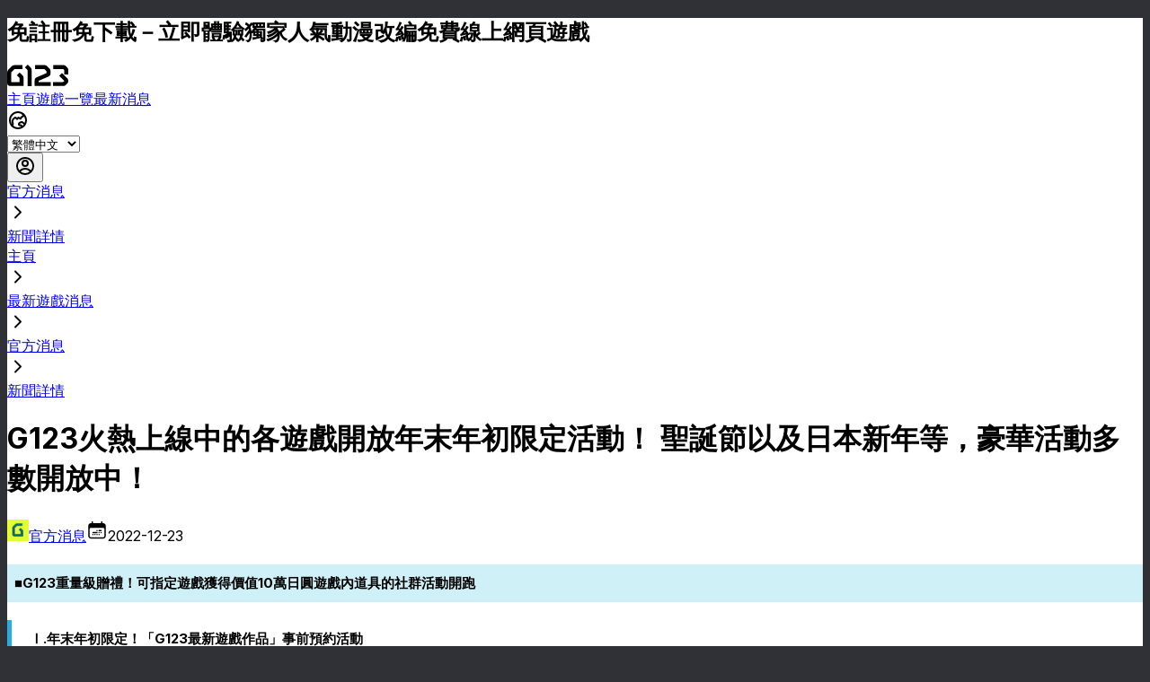

--- FILE ---
content_type: text/html; charset=utf-8
request_url: https://g123.jp/news/article/22495?lang=zh-TW
body_size: 48406
content:
<!DOCTYPE html><html lang="zh-TW"><head><meta charSet="utf-8"/><meta name="viewport" content="width=device-width, initial-scale=1, viewport-fit=cover"/><link rel="preload" as="image" href="/news/calendar-date-range.svg"/><link rel="stylesheet" href="https://platform-sc.g123.jp/web/_next/static/css/a47aaafc95e2acc1.css" data-precedence="next"/><link rel="stylesheet" href="https://platform-sc.g123.jp/web/_next/static/css/27fbb7a79e8ea0c0.css" data-precedence="next"/><link rel="stylesheet" href="https://platform-sc.g123.jp/web/_next/static/css/6e0ea19114e20387.css" data-precedence="next"/><link rel="stylesheet" href="https://platform-sc.g123.jp/web/_next/static/css/7e1a7a71c684dc62.css" data-precedence="next"/><link rel="stylesheet" href="https://platform-sc.g123.jp/web/_next/static/css/c100ed91911ff35b.css" data-precedence="next"/><link rel="preload" as="script" fetchPriority="low" href="https://platform-sc.g123.jp/web/_next/static/chunks/webpack-6f5b1c84fc313513.js"/><script src="https://platform-sc.g123.jp/web/_next/static/chunks/2b010e0a-34eccf0b6b7c8ef6.js" async=""></script><script src="https://platform-sc.g123.jp/web/_next/static/chunks/9809-06947107a74c39d9.js" async=""></script><script src="https://platform-sc.g123.jp/web/_next/static/chunks/main-app-3cc02853f5606c5d.js" async=""></script><script src="https://platform-sc.g123.jp/web/_next/static/chunks/5565-7c1735739fc4c3b5.js" async=""></script><script src="https://platform-sc.g123.jp/web/_next/static/chunks/4771-94797273be04f618.js" async=""></script><script src="https://platform-sc.g123.jp/web/_next/static/chunks/2010-f17217fdb872da6b.js" async=""></script><script src="https://platform-sc.g123.jp/web/_next/static/chunks/6760-f0b1eb04a7daf24b.js" async=""></script><script src="https://platform-sc.g123.jp/web/_next/static/chunks/app/global-error-b72a8e21bae72613.js" async=""></script><script src="https://platform-sc.g123.jp/web/_next/static/chunks/8532-dcdbdffbf5d48609.js" async=""></script><script src="https://platform-sc.g123.jp/web/_next/static/chunks/7164-f6b15a2187c69494.js" async=""></script><script src="https://platform-sc.g123.jp/web/_next/static/chunks/app/layout-d863bad49fa9d54f.js" async=""></script><script src="https://platform-sc.g123.jp/web/_next/static/chunks/3999-fa600d6584df86e6.js" async=""></script><script src="https://platform-sc.g123.jp/web/_next/static/chunks/app/page-9cf17c8a825e57c1.js" async=""></script><script src="https://platform-sc.g123.jp/web/_next/static/chunks/app/news/article/%5Bid%5D/page-294b462398006e2e.js" async=""></script><link rel="preload" href="https://www.googletagmanager.com/gtm.js?id=GTM-MN4MWLS" as="script"/><link rel="preload" href="https://www.googletagmanager.com/gtag/js?id=G-9K8EG2GXWM" as="script"/><meta name="next-size-adjust" content=""/><link href="https://platform-sc.g123.jp" rel="preconnect"/><link href="https://platform-ik.g123.jp" rel="preconnect"/><link href="https://h5.g123.jp" rel="preconnect"/><link href="https://auxin.g123.jp" rel="preconnect"/><link href="https://fonts.googleapis.com" rel="preconnect"/><link href="https://fonts.gstatic.com" rel="preconnect"/><link rel="apple-touch-icon" href="/apple-touch-icon.png"/><meta content="g123_web_2.54.0_db5261d_production" name="X-Version"/><meta name="naver-site-verification" content="fcb88fdf19e0b01d303bbcfe7c652a9c8d008ab0"/><title>G123火熱上線中的各遊戲開放年末年初限定活動！ 聖誕節以及日本新年等，豪華活動多數開放中！ - G123</title><meta name="description" content="  ■G123重量級贈禮！可指定遊戲獲得價值10萬日圓遊戲內道具的社群活動開跑  Ⅰ.年末年初限定！「G123最新遊戲作品」事前預約活動  本活動開放期間中，同時也會在G123官方FaceBook・G123官方Twitter介紹，目前正在進行事前預約的最新遊戲作品！請務必趁本次機會追蹤G123官方Face..."/><meta name="screen-orientation" content="portrait"/><meta name="mobile-web-app-capable" content="yes"/><meta name="application-name" content="G123"/><meta name="HandheldFriendly" content="true"/><meta name="MobileOptimized" content="320"/><meta name="msapplication-tap-highlight" content="no"/><meta name="full-screen" content="yes"/><meta name="browsermode" content="application"/><meta name="robots" content="max-image-preview:large"/><link rel="canonical" href="https://g123.jp/news/article/22495?lang=zh-TW"/><link rel="alternate" hrefLang="zh-TW" href="https://g123.jp/news/article/22495?lang=zh-TW"/><meta name="mobile-web-app-capable" content="yes"/><meta name="apple-mobile-web-app-title" content="G123-立即遊玩人氣動畫改編遊戲・免費遊戲"/><meta name="apple-mobile-web-app-status-bar-style" content="black"/><meta property="og:title" content="G123火熱上線中的各遊戲開放年末年初限定活動！ 聖誕節以及日本新年等，豪華活動多數開放中！ - G123"/><meta property="og:description" content="  ■G123重量級贈禮！可指定遊戲獲得價值10萬日圓遊戲內道具的社群活動開跑  Ⅰ.年末年初限定！「G123最新遊戲作品」事前預約活動  本活動開放期間中，同時也會在G123官方FaceBook・G123官方Twitter介紹，目前正在進行事前預約的最新遊戲作品！請務必趁本次機會追蹤G123官方Face..."/><meta property="og:url" content="https://g123.jp/news/article/22495?lang=zh-TW"/><meta property="og:site_name" content="G123"/><meta property="og:image" content="https://platform-sc.g123.jp/admin/2022/12/1671443538247.jpg"/><meta property="og:image:width" content="1200"/><meta property="og:image:height" content="628"/><meta property="og:type" content="website"/><meta name="twitter:card" content="summary_large_image"/><meta name="twitter:site" content="@g123_jp"/><meta name="twitter:title" content="G123火熱上線中的各遊戲開放年末年初限定活動！ 聖誕節以及日本新年等，豪華活動多數開放中！ - G123"/><meta name="twitter:description" content="  ■G123重量級贈禮！可指定遊戲獲得價值10萬日圓遊戲內道具的社群活動開跑  Ⅰ.年末年初限定！「G123最新遊戲作品」事前預約活動  本活動開放期間中，同時也會在G123官方FaceBook・G123官方Twitter介紹，目前正在進行事前預約的最新遊戲作品！請務必趁本次機會追蹤G123官方Face..."/><meta name="twitter:image" content="https://platform-sc.g123.jp/admin/2022/12/1671443538247.jpg"/><meta name="twitter:image:alt" content="G123-立即遊玩人氣動畫改編遊戲・免費遊戲"/><link rel="shortcut icon" href="/favicon.ico"/><link rel="icon" href="/favicon.ico"/><link rel="apple-touch-icon" href="/favicon.ico"/><script src="https://platform-sc.g123.jp/web/_next/static/chunks/polyfills-42372ed130431b0a.js" noModule=""></script></head><body class="__className_f1ae17 flex flex-col w-full bg-surface-primary lg:bg-[#303136]"><!--$--><noscript><iframe src="https://www.googletagmanager.com/ns.html?id=GTM-MN4MWLS" title="G123-GTM" height="0" width="0" style="display:none;visibility:hidden"></iframe></noscript><!--/$--><!--$--><!--/$--><!--$--><!--/$--><header class="sticky top-0 z-50 text-font-overlay bg-[var(--desktop-header-bg)] hidden lg:block"><div class="xl-g123-web:max-w-[64.5rem] mx-auto lg:px-32 xl-g123-web:px-0"><h2 class="flex h-8 items-end px-1 text-xs font-light text-neutral-5">免註冊免下載－立即體驗獨家人氣動漫改編免費線上網頁遊戲</h2><div class="flex items-center gap-x-8"><a class="hover:opacity-85 active:opacity-85" aria-label="主頁" href="/?lang=zh-TW"><div><svg xmlns="http://www.w3.org/2000/svg" width="68" height="24" class="w-20 fill-font-overlay" viewBox="0 0 68 24"><path d="M22.385 5.84c.262.261.409.617.409.988v17.108H27.2V5.858c0-.92-.365-1.8-1.013-2.45L22.778 0l-3.116 3.117zM7.744 5.334c.262-.262.617-.409.989-.409H17V.518H8.283A4.72 4.72 0 0 0 4.945 1.9L1.383 5.463A4.72 4.72 0 0 0 0 8.8v11.55a3.463 3.463 0 0 0 3.463 3.463h14.796v-9.238c0-.918-.365-1.8-1.014-2.448l-3.41-3.409-3.115 3.116 2.723 2.723c.261.262.409.617.409.989v3.86H4.873a.466.466 0 0 1-.466-.466V9.25c0-.372.148-.727.41-.989l2.927-2.928Zm33.866-.136a.93.93 0 0 0-.659-.273H30.916V.518h10.812c.918 0 1.8.365 2.448 1.013l3.041 3.042a3.46 3.46 0 0 1 1.014 2.448v3.056a3.46 3.46 0 0 1-2.1 3.182l-10.84 4.647a.47.47 0 0 0-.282.428v1.073h13.537v4.407H30.6v-6.41c0-1.386.826-2.638 2.1-3.183l11.123-4.768V7.798a.93.93 0 0 0-.274-.66zm20.37-.273c.246 0 .483.098.658.273l.681.682a.93.93 0 0 1 .274.658v4.369H68V5.76c0-.918-.365-1.8-1.014-2.448L65.204 1.53A3.47 3.47 0 0 0 62.756.518H51.341v4.407z"></path><path d="M63.593 18.174v-.063l-5.65-5.652 3.115-3.115 5.928 5.927A3.46 3.46 0 0 1 68 17.72v.846c0 .918-.365 1.8-1.014 2.448l-1.782 1.782a3.46 3.46 0 0 1-2.448 1.014H51v-4.407h10.98a.93.93 0 0 0 .658-.274z"></path></svg></div></a><div class="flex flex-1 content-center gap-x-12"><a class="hover:opacity-85 active:opacity-85 relative h-20 flex items-center text-sm" href="/?lang=zh-TW">主頁</a><a class="hover:opacity-85 active:opacity-85 relative h-20 flex items-center text-sm" href="/games/all?lang=zh-TW&amp;platform=g123&amp;utm_source=g123&amp;utm_medium=index&amp;utm_campaign=all_list">遊戲一覽</a><a class="hover:opacity-85 active:opacity-85 relative h-20 flex items-center text-sm font-semibold" href="/news?lang=zh-TW&amp;platform=g123&amp;utm_source=g123&amp;utm_medium=index&amp;utm_campaign=news_list">最新消息<div class="absolute inset-x-0 bottom-0 rounded-t border-t-4 border-t-brand-primary-base"></div></a></div><div class="flex gap-x-2"><div><svg xmlns="http://www.w3.org/2000/svg" width="24" height="24" fill="currentColor" class="text-font-overlay"><path fill="inherit" fill-rule="evenodd" d="M15.677 13.103a2 2 0 0 1 1.881.335l2.076 1.66a1 1 0 0 1-1.25 1.562L16.31 15l-2.01.67-.296.89.285-.056a2 2 0 0 1 1.806.547l1.122 1.121a1 1 0 0 1-1.414 1.414l-1.122-1.121-.285.057c-1.506.301-2.775-1.137-2.29-2.594l.297-.89a2 2 0 0 1 1.265-1.265zm1.619-9.086a1 1 0 0 1 1.165.802l.384 2.082a1.66 1.66 0 0 1-.917 1.797l-1.63.779a1.66 1.66 0 0 1-2.553 1.533l-1.047-.676-.266.469a1.658 1.658 0 0 1-2.996-.251l-.086-.234-.363-.198-1.3 1.047-.913 1.689.585 3.234a1.66 1.66 0 0 1-.776 1.712l-1.066.644a1 1 0 1 1-1.034-1.712l.865-.522-.564-3.119a1.66 1.66 0 0 1 .174-1.084l1-1.851s.001 0 0 0c.105-.194.248-.365.419-.504l1.535-1.236a1.66 1.66 0 0 1 1.837-.162l.676.371c.252.139.462.34.612.582l.101-.18a1.66 1.66 0 0 1 2.342-.57l.807.52a1.66 1.66 0 0 1 .918-1.196l1.625-.777-.336-1.824a1 1 0 0 1 .802-1.165m-9.577 7.09" clip-rule="evenodd"></path><path fill="inherit" fill-rule="evenodd" d="M12 4a8 8 0 1 0 0 16 8 8 0 0 0 0-16M2 12C2 6.477 6.477 2 12 2s10 4.477 10 10-4.477 10-10 10S2 17.523 2 12" clip-rule="evenodd"></path></svg></div><select aria-label="語言" class="block w-fit cursor-pointer text-sm font-semibold text-font-overlay bg-[#303136]"><option class="cursor-pointer font-semibold" value="ja">日本語</option><option class="cursor-pointer font-semibold" value="en">English</option><option class="cursor-pointer font-semibold" value="zh-TW" selected="">繁體中文</option><option class="cursor-pointer font-semibold" value="ko">한국어</option><option class="cursor-pointer font-semibold" value="fr">Français</option><option class="cursor-pointer font-semibold" value="de">Deutsch</option><option class="cursor-pointer font-semibold" value="th">ไทย</option><option class="cursor-pointer font-semibold" value="vi">Tiếng Việt</option></select></div><button aria-label="個人檔案" id="g123-desktop-profile-dropdown" type="button"><div><svg xmlns="http://www.w3.org/2000/svg" width="24" height="24" fill="currentColor" class="cursor-pointer text-font-overlay"><path fill="inherit" fill-rule="evenodd" d="M12 4a8 8 0 0 0-6.454 12.728A8.98 8.98 0 0 1 12 14a8.98 8.98 0 0 1 6.454 2.728A8 8 0 0 0 12 4m5.078 14.182A6.98 6.98 0 0 0 12 16a6.98 6.98 0 0 0-5.078 2.182A7.96 7.96 0 0 0 12 20a7.96 7.96 0 0 0 5.078-1.818M2 12C2 6.477 6.477 2 12 2s10 4.477 10 10a9.97 9.97 0 0 1-2.829 6.97A9.97 9.97 0 0 1 12 22a9.97 9.97 0 0 1-7.171-3.03A9.97 9.97 0 0 1 2 12m10-5a2 2 0 1 0 0 4 2 2 0 0 0 0-4M8 9a4 4 0 1 1 8 0 4 4 0 0 1-8 0" clip-rule="evenodd"></path></svg></div></button></div><div data-tooltip-id="_R_plb_"></div></div></header><main class="relative bg-surface-primary lg:bg-surface-secondary"><div class="xl-g123-web:max-w-[64.5rem] mx-auto lg:px-32 xl-g123-web:px-0 min-h-[calc(100vh-3.5rem)] lg:min-h-[calc(100vh-10rem)]"><div class="sticky inset-x-0 top-0 z-50 h-[3.5rem] p-4 bg-surface-primary lg:hidden"><div class="flex items-center text-sm font-semibold"><a class="hover:opacity-85 active:opacity-85 flex items-center rounded-sm px-1 text-font-secondary hover:bg-neutral-3" href="/news/officials?lang=zh-TW">官方消息</a><div class="size-6"><svg xmlns="http://www.w3.org/2000/svg" width="24" height="24" fill="currentColor" class="relative scale-100 text-neutral-6"><path fill="inherit" fill-rule="evenodd" d="M15.707 10.793a1 1 0 0 1 0 1.414l-6 6a1 1 0 0 1-1.414-1.414l5.293-5.293-5.293-5.293a1 1 0 0 1 1.414-1.414z" clip-rule="evenodd"></path></svg></div><a class="hover:opacity-85 active:opacity-85 items-center pointer-events-none px-2 text-neutral-9 block truncate" href="/news/article/22495?lang=zh-TW">新聞詳情</a></div></div><div class="hidden pt-8 lg:block"><div class="flex items-center text-sm font-light"><a class="hover:opacity-85 active:opacity-85 flex items-center rounded-sm px-1 text-font-secondary hover:bg-neutral-3 whitespace-nowrap" href="/?lang=zh-TW">主頁</a><div class="size-3"><svg xmlns="http://www.w3.org/2000/svg" width="24" height="24" fill="currentColor" class="relative -left-1 top-[-5px] scale-50 text-font-secondary"><path fill="inherit" fill-rule="evenodd" d="M15.707 10.793a1 1 0 0 1 0 1.414l-6 6a1 1 0 0 1-1.414-1.414l5.293-5.293-5.293-5.293a1 1 0 0 1 1.414-1.414z" clip-rule="evenodd"></path></svg></div><a class="hover:opacity-85 active:opacity-85 flex items-center rounded-sm px-1 text-font-secondary hover:bg-neutral-3 whitespace-nowrap" href="/news?lang=zh-TW">最新遊戲消息</a><div class="size-3"><svg xmlns="http://www.w3.org/2000/svg" width="24" height="24" fill="currentColor" class="relative -left-1 top-[-5px] scale-50 text-font-secondary"><path fill="inherit" fill-rule="evenodd" d="M15.707 10.793a1 1 0 0 1 0 1.414l-6 6a1 1 0 0 1-1.414-1.414l5.293-5.293-5.293-5.293a1 1 0 0 1 1.414-1.414z" clip-rule="evenodd"></path></svg></div><a class="hover:opacity-85 active:opacity-85 flex items-center rounded-sm px-1 text-font-secondary hover:bg-neutral-3" href="/news/officials?lang=zh-TW">官方消息</a><div class="size-3"><svg xmlns="http://www.w3.org/2000/svg" width="24" height="24" fill="currentColor" class="relative -left-1 top-[-5px] scale-50 text-font-secondary"><path fill="inherit" fill-rule="evenodd" d="M15.707 10.793a1 1 0 0 1 0 1.414l-6 6a1 1 0 0 1-1.414-1.414l5.293-5.293-5.293-5.293a1 1 0 0 1 1.414-1.414z" clip-rule="evenodd"></path></svg></div><a class="hover:opacity-85 active:opacity-85 items-center pointer-events-none px-2 text-neutral-9 block truncate" href="/news/article/22495?lang=zh-TW">新聞詳情</a></div></div><div class="flex flex-col gap-y-6 px-4 py-0 lg:px-0 lg:py-10 pb-10 lg:pt-4"><div class="flex flex-col gap-y-6 lg:gap-y-3"><h1 class="text-xl font-semibold lg:text-2xl">G123火熱上線中的各遊戲開放年末年初限定活動！ 聖誕節以及日本新年等，豪華活動多數開放中！</h1><script type="application/ld+json">{"@context":"https://schema.org","@type":"NewsArticle","headline":"G123火熱上線中的各遊戲開放年末年初限定活動！ 聖誕節以及日本新年等，豪華活動多數開放中！","articleBody":"  ■G123重量級贈禮！可指定遊戲獲得價值10萬日圓遊戲內道具的社群活動開跑\n  Ⅰ.年末年初限定！「G123最新遊戲作品」事前預約活動\n  本活動開放期間中，同時也會在G123官方FaceBook・G123官方Twitter介紹，目前正在進行事前預約的最新遊戲作品！請務必趁本次機會追蹤G123官方FaceBook（@g123.global）・G123官方Twitter（@g123_en）。\n  \n  活動獎品\n    自選任一遊戲獲得價值10萬日圓道具×3位\n  ※尚處於事前預約中，將會在遊戲上線後進行獎品發送\n  活動參加方法\n    ＊FaceBook\n    1.追蹤G123官方FaceBook\n    2.點讚＆分享活動貼文\n    3.日後將以私訊聯絡中獎者\n  ＊Twitter\n    1.追蹤官方Twitter\n    2.轉推活動推文\n    3.現場即可得知結果！\n  活動期間：2022年12月23號～2023年1月21號\n  G123Twitter\n  G123FaceBook\n   \n   \n  點擊下方連結進行事前預約\n  \n  Ⅱ.年末年初限定！「G123人氣作品」遊戲登入活動\n  本活動開放期間中，同時也會在G123官方Twitter介紹，人氣作品最新資訊以及年末年初活動限定活動。請務必趁本次機會追蹤G123官方FaceBook（@g123.global）・G123官方Twitter（@g123_en）。\n  \n  活動獎品\n    自選任一遊戲獲得價值10萬日圓道具×3位\n  活動參加方法\n    ＊FaceBook\n    1.追蹤G123官方FaceBook\n    2.點讚＆分享活動貼文\n    3.日後將以私訊聯絡中獎者\n  ＊Twitter\n    1.追蹤官方Twitter\n    2.轉推活動推文\n    3.現場即可得知結果！\n  活動期間：2022年12月23號～2023年1月21號\n  G123Twitter\n  G123FaceBook\n   \n  點擊下方連結遊玩G123人氣作品\n  \n  \n  \n  \n  \n  ©CTW,inc\n    ©SNH\n    ©Yuri Kitayama,HOBBY JAPAN/Spirit Chronicles Project\n    ©HobbyJAPAN\n    © ＴＯＭＹ ©LRIG/ProjectWDA\n    ©Shinkoshoto - SB Creative Corp. / My Isekai Life Production Committee\n    ©ＴＴＴＷＳ　©Ｋ\n    ©S.Nishizaki/VE/STAR BLAZERS2199 Production Committee\n    ©Y.Nishizaki/STARBLAZERS2202 Production Committee\n    ©Y.Nishizaki/STARBLAZERS2205 Production Committee\n    ©Hayaken, HOBBY JAPAN/Reborn to Master the Blade Project\n    ©Daisuke Hiyama/Futabasha Publishers,Peter Grill and the Philosopher’s Time SE Partners\n ","image":["https://platform-sc.g123.jp/admin/2022/12/1671443538247.jpg","https://platform-sc.g123.jp/admin/2022/12/1671443566125.jpg","https://platform-sc.g123.jp/admin/2022/12/1671443599129.png","https://platform-sc.g123.jp/admin/2022/12/1671443605237.png","https://platform-sc.g123.jp/admin/2022/12/1671443549235.jpg","https://platform-sc.g123.jp/admin/2022/12/1671443580961.jpg","https://platform-sc.g123.jp/admin/2022/12/1671443592033.jpg","https://platform-sc.g123.jp/admin/2022/12/1671443575063.jpg","https://platform-sc.g123.jp/admin/2022/12/1671443585728.png","https://platform-sc.g123.jp/admin/2022/12/1671443572325.png"],"datePublished":"2022-12-23T06:13:07.000Z","dateModified":"2024-03-22T06:17:51.000Z","author":[{"@type":"Organization","name":"G123","url":"https://g123.jp"}],"publisher":{"@type":"Organization","@id":"https://g123.jp/#ctw","name":"CTW Inc.","url":"https://ctw.inc/","logo":{"@type":"ImageObject","url":"https://platform-sc.g123.jp/admin/2021/10/1635476153567.png"}}}</script><script type="application/ld+json">{"@context":"https://schema.org","@type":"BreadcrumbList","itemListElement":[{"@type":"ListItem","position":1,"name":"主頁","item":"https://g123.jp/?lang=zh-TW"},{"@type":"ListItem","position":2,"name":"最新消息","item":"https://g123.jp/news?lang=zh-TW"},{"@type":"ListItem","position":3,"name":"官方消息","item":"https://g123.jp/news/officials?lang=zh-TW"},{"@type":"ListItem","position":4,"name":"G123火熱上線中的各遊戲開放年末年初限定活動！ 聖誕節以及日本新年等，豪華活動多數開放中！","item":"https://g123.jp/news/article/22495?lang=zh-TW"}]}</script><script type="application/ld+json">{"@context":"https://schema.org","@type":"ImageObject","url":"https://platform-sc.g123.jp/admin/2022/12/1671443538247.jpg","thumbnailUrl":"https://platform-sc.g123.jp/admin/2022/12/1671443538247.jpg","contentUrl":"https://platform-sc.g123.jp/admin/2022/12/1671443538247.jpg","creditText":"CTW.inc","creator":{"@type":"Organization","name":"CTW.inc"},"copyrightNotice":"©️CTW Inc.","acquireLicensePage":"https://g123.jp/copyright?lang=ja","license":"https://g123.jp/terms","name":"G123最新作ゲーム」事前登録zh.jpg","alternateName":"G123最新作ゲーム」事前登録zh.jpg","description":"G123最新作ゲーム」事前登録zh.jpg","caption":"G123最新作ゲーム」事前登録zh.jpg"}</script><script type="application/ld+json">{"@context":"https://schema.org","@type":"ImageObject","url":"https://platform-sc.g123.jp/admin/2022/12/1671443566125.jpg","thumbnailUrl":"https://platform-sc.g123.jp/admin/2022/12/1671443566125.jpg","contentUrl":"https://platform-sc.g123.jp/admin/2022/12/1671443566125.jpg","creditText":"CTW.inc","creator":{"@type":"Organization","name":"CTW.inc"},"copyrightNotice":"©️CTW Inc.","acquireLicensePage":"https://g123.jp/copyright?lang=ja","license":"https://g123.jp/terms","name":"ginei_1_zh_1200-628.jpg","alternateName":"ginei_1_zh_1200-628.jpg","description":"ginei_1_zh_1200-628.jpg","caption":"ginei_1_zh_1200-628.jpg"}</script><script type="application/ld+json">{"@context":"https://schema.org","@type":"ImageObject","url":"https://platform-sc.g123.jp/admin/2022/12/1671443599129.png","thumbnailUrl":"https://platform-sc.g123.jp/admin/2022/12/1671443599129.png","contentUrl":"https://platform-sc.g123.jp/admin/2022/12/1671443599129.png","creditText":"CTW.inc","creator":{"@type":"Organization","name":"CTW.inc"},"copyrightNotice":"©️CTW Inc.","acquireLicensePage":"https://g123.jp/copyright?lang=ja","license":"https://g123.jp/terms","name":"yamato221014_zh-TW_1_1200-628.png","alternateName":"yamato221014_zh-TW_1_1200-628.png","description":"yamato221014_zh-TW_1_1200-628.png","caption":"yamato221014_zh-TW_1_1200-628.png"}</script><script type="application/ld+json">{"@context":"https://schema.org","@type":"ImageObject","url":"https://platform-sc.g123.jp/admin/2022/12/1671443605237.png","thumbnailUrl":"https://platform-sc.g123.jp/admin/2022/12/1671443605237.png","contentUrl":"https://platform-sc.g123.jp/admin/2022/12/1671443605237.png","creditText":"CTW.inc","creator":{"@type":"Organization","name":"CTW.inc"},"copyrightNotice":"©️CTW Inc.","acquireLicensePage":"https://g123.jp/copyright?lang=ja","license":"https://g123.jp/terms","name":"サービス開始関連素材_zh_3_1200-628.png","alternateName":"サービス開始関連素材_zh_3_1200-628.png","description":"サービス開始関連素材_zh_3_1200-628.png","caption":"サービス開始関連素材_zh_3_1200-628.png"}</script><script type="application/ld+json">{"@context":"https://schema.org","@type":"ImageObject","url":"https://platform-sc.g123.jp/admin/2022/12/1671443549235.jpg","thumbnailUrl":"https://platform-sc.g123.jp/admin/2022/12/1671443549235.jpg","contentUrl":"https://platform-sc.g123.jp/admin/2022/12/1671443549235.jpg","creditText":"CTW.inc","creator":{"@type":"Organization","name":"CTW.inc"},"copyrightNotice":"©️CTW Inc.","acquireLicensePage":"https://g123.jp/copyright?lang=ja","license":"https://g123.jp/terms","name":"G123ログインCP1200-628_zh-TW_press_B.jpg","alternateName":"G123ログインCP1200-628_zh-TW_press_B.jpg","description":"G123ログインCP1200-628_zh-TW_press_B.jpg","caption":"G123ログインCP1200-628_zh-TW_press_B.jpg"}</script><script type="application/ld+json">{"@context":"https://schema.org","@type":"ImageObject","url":"https://platform-sc.g123.jp/admin/2022/12/1671443580961.jpg","thumbnailUrl":"https://platform-sc.g123.jp/admin/2022/12/1671443580961.jpg","contentUrl":"https://platform-sc.g123.jp/admin/2022/12/1671443580961.jpg","creditText":"CTW.inc","creator":{"@type":"Organization","name":"CTW.inc"},"copyrightNotice":"©️CTW Inc.","acquireLicensePage":"https://g123.jp/copyright?lang=ja","license":"https://g123.jp/terms","name":"queensblade20220728_zh_k6_1200-628.jpg","alternateName":"queensblade20220728_zh_k6_1200-628.jpg","description":"queensblade20220728_zh_k6_1200-628.jpg","caption":"queensblade20220728_zh_k6_1200-628.jpg"}</script><script type="application/ld+json">{"@context":"https://schema.org","@type":"ImageObject","url":"https://platform-sc.g123.jp/admin/2022/12/1671443592033.jpg","thumbnailUrl":"https://platform-sc.g123.jp/admin/2022/12/1671443592033.jpg","contentUrl":"https://platform-sc.g123.jp/admin/2022/12/1671443592033.jpg","creditText":"CTW.inc","creator":{"@type":"Organization","name":"CTW.inc"},"copyrightNotice":"©️CTW Inc.","acquireLicensePage":"https://g123.jp/copyright?lang=ja","license":"https://g123.jp/terms","name":"wixoss20220617_zh_5_1200-628.jpg","alternateName":"wixoss20220617_zh_5_1200-628.jpg","description":"wixoss20220617_zh_5_1200-628.jpg","caption":"wixoss20220617_zh_5_1200-628.jpg"}</script><script type="application/ld+json">{"@context":"https://schema.org","@type":"ImageObject","url":"https://platform-sc.g123.jp/admin/2022/12/1671443575063.jpg","thumbnailUrl":"https://platform-sc.g123.jp/admin/2022/12/1671443575063.jpg","contentUrl":"https://platform-sc.g123.jp/admin/2022/12/1671443575063.jpg","creditText":"CTW.inc","creator":{"@type":"Organization","name":"CTW.inc"},"copyrightNotice":"©️CTW Inc.","acquireLicensePage":"https://g123.jp/copyright?lang=ja","license":"https://g123.jp/terms","name":"Peter_press_2_zh.jpg","alternateName":"Peter_press_2_zh.jpg","description":"Peter_press_2_zh.jpg","caption":"Peter_press_2_zh.jpg"}</script><script type="application/ld+json">{"@context":"https://schema.org","@type":"ImageObject","url":"https://platform-sc.g123.jp/admin/2022/12/1671443585728.png","thumbnailUrl":"https://platform-sc.g123.jp/admin/2022/12/1671443585728.png","contentUrl":"https://platform-sc.g123.jp/admin/2022/12/1671443585728.png","creditText":"CTW.inc","creator":{"@type":"Organization","name":"CTW.inc"},"copyrightNotice":"©️CTW Inc.","acquireLicensePage":"https://g123.jp/copyright?lang=ja","license":"https://g123.jp/terms","name":"tenseikenja_ogp_zh-TW_1200-628.png","alternateName":"tenseikenja_ogp_zh-TW_1200-628.png","description":"tenseikenja_ogp_zh-TW_1200-628.png","caption":"tenseikenja_ogp_zh-TW_1200-628.png"}</script><script type="application/ld+json">{"@context":"https://schema.org","@type":"ImageObject","url":"https://platform-sc.g123.jp/admin/2022/12/1671443572325.png","thumbnailUrl":"https://platform-sc.g123.jp/admin/2022/12/1671443572325.png","contentUrl":"https://platform-sc.g123.jp/admin/2022/12/1671443572325.png","creditText":"CTW.inc","creator":{"@type":"Organization","name":"CTW.inc"},"copyrightNotice":"©️CTW Inc.","acquireLicensePage":"https://g123.jp/copyright?lang=ja","license":"https://g123.jp/terms","name":"kantai_top_zh_1_1200-628.png","alternateName":"kantai_top_zh_1_1200-628.png","description":"kantai_top_zh_1_1200-628.png","caption":"kantai_top_zh_1_1200-628.png"}</script><div class="flex items-center gap-x-2 text-sm font-semibold text-font-secondary"><a class="hover:opacity-85 active:opacity-85 flex items-center gap-2 shrink-0" href="/news?lang=zh-TW&amp;platform=g123&amp;utm_source=g123&amp;utm_medium=index&amp;utm_campaign=news_list"><img alt="官方消息" fetchPriority="high" loading="lazy" width="24" height="24" decoding="async" data-nimg="1" class="size-6 rounded-full" style="color:transparent;background-size:cover;background-position:50% 50%;background-repeat:no-repeat;background-image:url(&quot;data:image/svg+xml;charset=utf-8,%3Csvg xmlns=&#x27;http://www.w3.org/2000/svg&#x27; viewBox=&#x27;0 0 24 24&#x27;%3E%3Cfilter id=&#x27;b&#x27; color-interpolation-filters=&#x27;sRGB&#x27;%3E%3CfeGaussianBlur stdDeviation=&#x27;20&#x27;/%3E%3CfeColorMatrix values=&#x27;1 0 0 0 0 0 1 0 0 0 0 0 1 0 0 0 0 0 100 -1&#x27; result=&#x27;s&#x27;/%3E%3CfeFlood x=&#x27;0&#x27; y=&#x27;0&#x27; width=&#x27;100%25&#x27; height=&#x27;100%25&#x27;/%3E%3CfeComposite operator=&#x27;out&#x27; in=&#x27;s&#x27;/%3E%3CfeComposite in2=&#x27;SourceGraphic&#x27;/%3E%3CfeGaussianBlur stdDeviation=&#x27;20&#x27;/%3E%3C/filter%3E%3Cimage width=&#x27;100%25&#x27; height=&#x27;100%25&#x27; x=&#x27;0&#x27; y=&#x27;0&#x27; preserveAspectRatio=&#x27;none&#x27; style=&#x27;filter: url(%23b);&#x27; href=&#x27;[data-uri]&#x27;/%3E%3C/svg%3E&quot;)" srcSet="/_next/image?url=%2Fnews%2Fofficial_account_icon.png&amp;w=32&amp;q=75 1x, /_next/image?url=%2Fnews%2Fofficial_account_icon.png&amp;w=48&amp;q=75 2x" src="/_next/image?url=%2Fnews%2Fofficial_account_icon.png&amp;w=48&amp;q=75"/><span>官方消息</span></a><span class="w-6"></span><span class="flex items-center gap-2 shrink-0"><img class="size-6" src="/news/calendar-date-range.svg" alt="icon"/>2022-12-23</span></div></div><div class="g123-news-content relative break-words article-detail">
  <h2><strong>■G123重量級贈禮！可指定遊戲獲得價值10萬日圓遊戲內道具的社群活動開跑</strong></h2>
  <h3><strong>Ⅰ.年末年初限定！「G123最新遊戲作品」事前預約活動</strong></h3>
  <p><span style="font-weight: 400;">本活動開放期間中，同時也會在G123官方FaceBook・G123官方Twitter介紹，目前正在進行事前預約的最新遊戲作品！請務必趁本次機會追蹤G123官方FaceBook（@g123.global）・G123官方Twitter（@g123_en）。</span></p>
  <p><picture><source type="image/avif" srcset="https://platform-ik.g123.jp/admin/2022/12/1671443538247.jpg?tr=f-avif"><img src="https://platform-ik.g123.jp/admin/2022/12/1671443538247.jpg" border="0" alt="G123最新作ゲーム」事前登録zh.jpg" width="1200" height="628" loading="lazy" decoding="async"></picture></p>
  <p><strong>活動獎品</strong><br>
    自選任一遊戲獲得價值10萬日圓道具×3位</p>
  <p>※尚處於事前預約中，將會在遊戲上線後進行獎品發送</p>
  <p><strong>活動參加方法</strong><br>
    ＊FaceBook<br>
    1.追蹤G123官方FaceBook<br>
    2.點讚＆分享活動貼文<br>
    3.日後將以私訊聯絡中獎者</p>
  <p>＊Twitter<br>
    1.追蹤官方Twitter<br>
    2.轉推活動推文<br>
    3.現場即可得知結果！</p>
  <p><strong>活動期間</strong><span style="font-weight: 400;">：2022年12月23號～2023年1月21號</span></p>
  <p style="text-align: center;"><span style="font-weight: 400;"><span style="color: #ffffff; background-color: #00ccff;"><strong><a class="square_btn3 text-link-default" href="https://twitter.com/g123_en" target="_blank"><span style="color: #ffffff;">G123Twitter</span></a></strong><br></span></span></p>
  <p style="text-align: center;"><span style="font-weight: 400;"><span style="color: #ffffff; background-color: #00ccff;"><strong><a class="square_btn3 text-link-default" href="https://www.facebook.com/g123.global" target="_blank"><span style="color: #ffffff;">G123FaceBook</span></a></strong><br></span></span></p>
  <h5>&nbsp;</h5>
  <h5>&nbsp;</h5>
  <h5><strong>點擊下方連結進行事前預約</strong></h5>
  <p><a href="https://s.g123.jp/skxoa3w2" class="text-link-default" target="_blank"><picture><source type="image/avif" srcset="https://platform-ik.g123.jp/admin/2022/12/1671443566125.jpg?tr=f-avif"><img src="https://platform-ik.g123.jp/admin/2022/12/1671443566125.jpg" border="0" alt="ginei_1_zh_1200-628.jpg" width="1200" height="628" loading="lazy" decoding="async"></picture></a><a href="https://s.g123.jp/lk5q8k6v" class="text-link-default" target="_blank"><picture><source type="image/avif" srcset="https://platform-ik.g123.jp/admin/2022/12/1671443599129.png?tr=f-avif"><img src="https://platform-ik.g123.jp/admin/2022/12/1671443599129.png" border="0" alt="yamato221014_zh-TW_1_1200-628.png" width="1200" height="628" loading="lazy" decoding="async"></picture></a><a href="https://s.g123.jp/s1440oq6" class="text-link-default" target="_blank"><picture><source type="image/avif" srcset="https://platform-ik.g123.jp/admin/2022/12/1671443605237.png?tr=f-avif"><img src="https://platform-ik.g123.jp/admin/2022/12/1671443605237.png" border="0" alt="サービス開始関連素材_zh_3_1200-628.png" width="1200" height="628" loading="lazy" decoding="async"></picture></a></p>
  <h3><strong>Ⅱ.年末年初限定！「G123人氣作品」遊戲登入活動</strong></h3>
  <p><span style="font-weight: 400;">本活動開放期間中，同時也會在G123官方Twitter介紹，人氣作品最新資訊以及年末年初活動限定活動。請務必趁本次機會追蹤G123官方FaceBook（@g123.global）・G123官方Twitter（@g123_en）。</span></p>
  <p><picture><source type="image/avif" srcset="https://platform-ik.g123.jp/admin/2022/12/1671443549235.jpg?tr=f-avif"><img src="https://platform-ik.g123.jp/admin/2022/12/1671443549235.jpg" border="0" alt="G123ログインCP1200-628_zh-TW_press_B.jpg" width="1200" height="628" loading="lazy" decoding="async"></picture></p>
  <p><strong>活動獎品</strong><br>
    自選任一遊戲獲得價值10萬日圓道具×3位</p>
  <p><strong>活動參加方法</strong><br>
    ＊FaceBook<br>
    1.追蹤G123官方FaceBook<br>
    2.點讚＆分享活動貼文<br>
    3.日後將以私訊聯絡中獎者</p>
  <p>＊Twitter<br>
    1.追蹤官方Twitter<br>
    2.轉推活動推文<br>
    3.現場即可得知結果！</p>
  <p><strong>活動期間</strong><span style="font-weight: 400;">：2022年12月23號～2023年1月21號</span></p>
  <p style="text-align: center;"><span style="font-weight: 400;"><span style="color: #ffffff; background-color: #00ccff;"><strong><a class="square_btn3 text-link-default" href="https://twitter.com/g123_en" target="_blank"><span style="color: #ffffff;">G123Twitter</span></a></strong><br></span></span></p>
  <p style="text-align: center;"><span style="font-weight: 400;"><span style="color: #ffffff; background-color: #00ccff;"><strong><a class="square_btn3 text-link-default" href="https://www.facebook.com/g123.global" target="_blank"><span style="color: #ffffff;">G123FaceBook</span></a></strong><br></span></span></p>
  <h5>&nbsp;</h5>
  <p><br><strong>點擊下方連結遊玩G123人氣作品</strong></p>
  <p><a href="https://s.g123.jp/kcccjhea" class="text-link-default" target="_blank"><picture><source type="image/avif" srcset="https://platform-ik.g123.jp/admin/2022/12/1671443580961.jpg?tr=f-avif"><img src="https://platform-ik.g123.jp/admin/2022/12/1671443580961.jpg" border="0" alt="queensblade20220728_zh_k6_1200-628.jpg" width="1200" height="628" loading="lazy" decoding="async"></picture></a></p>
  <p style="text-align: center;"><a href="https://s.g123.jp/bteyd1j4" class="text-link-default" target="_blank"><picture><source type="image/avif" srcset="https://platform-ik.g123.jp/admin/2022/12/1671443592033.jpg?tr=f-avif"><img src="https://platform-ik.g123.jp/admin/2022/12/1671443592033.jpg" border="0" alt="wixoss20220617_zh_5_1200-628.jpg" width="1200" height="628" loading="lazy" decoding="async"></picture></a></p>
  <p style="text-align: center;"><a href="https://s.g123.jp/ou954iq4" class="text-link-default" target="_blank"><picture><source type="image/avif" srcset="https://platform-ik.g123.jp/admin/2022/12/1671443575063.jpg?tr=f-avif"><img src="https://platform-ik.g123.jp/admin/2022/12/1671443575063.jpg" border="0" alt="Peter_press_2_zh.jpg" width="1200" height="628" loading="lazy" decoding="async"></picture></a></p>
  <p><a href="https://s.g123.jp/87hh5hgn" class="text-link-default" target="_blank"><picture><source type="image/avif" srcset="https://platform-ik.g123.jp/admin/2022/12/1671443585728.png?tr=f-avif"><img src="https://platform-ik.g123.jp/admin/2022/12/1671443585728.png" border="0" alt="tenseikenja_ogp_zh-TW_1200-628.png" width="1200" height="628" loading="lazy" decoding="async"></picture></a></p>
  <p><a href="https://s.g123.jp/rnnlzp3n" class="text-link-default" target="_blank"><picture><source type="image/avif" srcset="https://platform-ik.g123.jp/admin/2022/12/1671443572325.png?tr=f-avif"><img src="https://platform-ik.g123.jp/admin/2022/12/1671443572325.png" border="0" alt="kantai_top_zh_1_1200-628.png" width="1200" height="628" loading="lazy" decoding="async"></picture></a></p>
  <p>©CTW,inc<br>
    ©SNH<br>
    ©Yuri Kitayama,HOBBY JAPAN/Spirit Chronicles Project<br>
    ©HobbyJAPAN<br>
    © ＴＯＭＹ ©LRIG/ProjectWDA<br>
    ©Shinkoshoto - SB Creative Corp. / My Isekai Life Production Committee<br>
    ©ＴＴＴＷＳ　©Ｋ<br>
    ©S.Nishizaki/VE/STAR BLAZERS2199 Production Committee<br>
    ©Y.Nishizaki/STARBLAZERS2202 Production Committee<br>
    ©Y.Nishizaki/STARBLAZERS2205 Production Committee<br>
    ©Hayaken, HOBBY JAPAN/Reborn to Master the Blade Project<br>
    ©Daisuke Hiyama/Futabasha Publishers,Peter Grill and the Philosopher’s Time SE Partners</p>
 
</div><div class="hidden md:flex items-center"><a class="hover:opacity-85 active:opacity-85 ml-auto" href="/news/article/22824?lang=zh-TW&amp;platform=g123&amp;utm_source=g123&amp;utm_medium=index&amp;utm_campaign=news_detail"><button class="flex items-center justify-center gap-x-0.5 border-transparent bg-brand-tertiary-container text-font-primary dark:bg-font-secondary dark:text-font-overlay hover:bg-surface-tertiary dark:hover:bg-neutral-6 active:bg-font-disabled dark:active:bg-neutral-5 opacity-100 w-fit rounded-full px-sm h-10 min-w-20 text-center text-xs font-semibold !text-sm cursor-pointer PrevAndNext_btn__CMT2V" type="button"><span class="truncate"><div class="truncate max-w-[18em]">先行遊玩活動注意事項</div><div class="inline-block"><svg xmlns="http://www.w3.org/2000/svg" width="24" height="24" fill="currentColor"><path fill="inherit" fill-rule="evenodd" d="M15.707 10.793a1 1 0 0 1 0 1.414l-6 6a1 1 0 0 1-1.414-1.414l5.293-5.293-5.293-5.293a1 1 0 0 1 1.414-1.414z" clip-rule="evenodd"></path></svg></div></span></button></a></div><div class="flex flex-col gap-y-6 mt-4"><div class="relative flex items-center justify-between bg-left-bottom bg-no-repeat" style="background-image:url(&quot;/underline.svg&quot;)"><h2 class="z-10 text-xl font-bold">推薦遊戲</h2></div><div class="grid gap-4 grid-cols-1 md:grid-cols-2 lg:grid-cols-3 lg:grid-rows-3"><div class="relative"><a class="hover:opacity-85 active:opacity-85 flex items-center gap-x-3 h-16 w-[calc(100%-5.5rem)]" href="/game/doraemon?lang=zh-TW&amp;platform=g123&amp;utm_source=g123&amp;utm_medium=index&amp;utm_campaign=recommended_detail"><div class="size-[3.375rem] rounded-lg" style="background-color:#f5f5f5;width:54px;height:54px"></div><div class="min-w-0 flex-1"><h3 class="truncate text-sm font-semibold text-font-primary ">哆啦A夢 漫畫旅行家</h3><p class="truncate text-xs font-light text-font-secondary">向未知的星球「漫畫星」出發吧！</p></div></a><a class="hover:opacity-85 active:opacity-85 absolute right-2 top-1/2 z-10 -translate-y-1/2" aria-label="漫畫旅行家 Start" target="_blank" href="https://h5.g123.jp/game/doraemon?lang=zh-TW&amp;platform=g123&amp;utm_source=g123&amp;utm_medium=index&amp;utm_campaign=recommended_start"><button aria-label="漫畫旅行家 Start" class="flex items-center justify-center border-transparent bg-brand-tertiary-container text-font-primary dark:bg-font-secondary dark:text-font-overlay hover:bg-surface-tertiary dark:hover:bg-neutral-6 active:bg-font-disabled dark:active:bg-neutral-5 opacity-100 w-fit rounded-full px-sm h-6 min-w-[4.25rem] gap-x-0 text-center text-xs font-semibold cursor-pointer" type="button"><span class="truncate"><span class="absolute! -m-px size-px overflow-hidden break-normal! border-0 p-0" style="clip:rect(1px, 1px, 1px, 1px);clip-path:inset(50%);-webkit-clip-path:inset(50%)">漫畫旅行家 </span>Start</span></button></a></div><div class="relative"><a class="hover:opacity-85 active:opacity-85 flex items-center gap-x-3 h-16 w-[calc(100%-5.5rem)]" href="/game/guruguru?lang=zh-TW&amp;platform=g123&amp;utm_source=g123&amp;utm_medium=index&amp;utm_campaign=recommended_detail"><div class="size-[3.375rem] rounded-lg" style="background-color:#f5f5f5;width:54px;height:54px"></div><div class="min-w-0 flex-1"><h3 class="truncate text-sm font-semibold text-font-primary ">咕嚕咕嚕魔法陣 星塵大冒險</h3><p class="truncate text-xs font-light text-font-secondary">在懷念的回憶中，寫上全新的一頁！</p></div></a><a class="hover:opacity-85 active:opacity-85 absolute right-2 top-1/2 z-10 -translate-y-1/2" aria-label="星塵大冒險 Start" target="_blank" href="https://h5.g123.jp/game/guruguru?lang=zh-TW&amp;platform=g123&amp;utm_source=g123&amp;utm_medium=index&amp;utm_campaign=recommended_start"><button aria-label="星塵大冒險 Start" class="flex items-center justify-center border-transparent bg-brand-tertiary-container text-font-primary dark:bg-font-secondary dark:text-font-overlay hover:bg-surface-tertiary dark:hover:bg-neutral-6 active:bg-font-disabled dark:active:bg-neutral-5 opacity-100 w-fit rounded-full px-sm h-6 min-w-[4.25rem] gap-x-0 text-center text-xs font-semibold cursor-pointer" type="button"><span class="truncate"><span class="absolute! -m-px size-px overflow-hidden break-normal! border-0 p-0" style="clip:rect(1px, 1px, 1px, 1px);clip-path:inset(50%);-webkit-clip-path:inset(50%)">星塵大冒險 </span>Start</span></button></a></div><div class="relative"><a class="hover:opacity-85 active:opacity-85 flex items-center gap-x-3 h-16 w-[calc(100%-5.5rem)]" href="/game/dragon?lang=zh-TW&amp;platform=g123&amp;utm_source=g123&amp;utm_medium=index&amp;utm_campaign=recommended_detail"><div class="size-[3.375rem] rounded-lg" style="background-color:#f5f5f5;width:54px;height:54px"></div><div class="min-w-0 flex-1"><h3 class="truncate text-sm font-semibold text-font-primary ">小林家的龍女僕 朵龍幻想曲</h3><p class="truncate text-xs font-light text-font-secondary">♡♡與小林小姐♡♡培育愛情的RPG</p></div></a><a class="hover:opacity-85 active:opacity-85 absolute right-2 top-1/2 z-10 -translate-y-1/2" aria-label="朵龍幻想曲 Start" target="_blank" href="https://h5.g123.jp/game/dragon?lang=zh-TW&amp;platform=g123&amp;utm_source=g123&amp;utm_medium=index&amp;utm_campaign=recommended_start"><button aria-label="朵龍幻想曲 Start" class="flex items-center justify-center border-transparent bg-brand-tertiary-container text-font-primary dark:bg-font-secondary dark:text-font-overlay hover:bg-surface-tertiary dark:hover:bg-neutral-6 active:bg-font-disabled dark:active:bg-neutral-5 opacity-100 w-fit rounded-full px-sm h-6 min-w-[4.25rem] gap-x-0 text-center text-xs font-semibold cursor-pointer" type="button"><span class="truncate"><span class="absolute! -m-px size-px overflow-hidden break-normal! border-0 p-0" style="clip:rect(1px, 1px, 1px, 1px);clip-path:inset(50%);-webkit-clip-path:inset(50%)">朵龍幻想曲 </span>Start</span></button></a></div><div class="relative"><a class="hover:opacity-85 active:opacity-85 flex items-center gap-x-3 h-16 w-[calc(100%-5.5rem)]" href="/game/tsukimichi?lang=zh-TW&amp;platform=g123&amp;utm_source=g123&amp;utm_medium=index&amp;utm_campaign=recommended_detail"><div class="size-[3.375rem] rounded-lg" style="background-color:#f5f5f5;width:54px;height:54px"></div><div class="min-w-0 flex-1"><h3 class="truncate text-sm font-semibold text-font-primary ">月光下的異世界之旅 天下太平旅日記</h3><p class="truncate text-xs font-light text-font-secondary">改革異世界的奇幻之旅</p></div></a><a class="hover:opacity-85 active:opacity-85 absolute right-2 top-1/2 z-10 -translate-y-1/2" aria-label="天下太平旅日記 Start" target="_blank" href="https://h5.g123.jp/game/tsukimichi?lang=zh-TW&amp;platform=g123&amp;utm_source=g123&amp;utm_medium=index&amp;utm_campaign=recommended_start"><button aria-label="天下太平旅日記 Start" class="flex items-center justify-center border-transparent bg-brand-tertiary-container text-font-primary dark:bg-font-secondary dark:text-font-overlay hover:bg-surface-tertiary dark:hover:bg-neutral-6 active:bg-font-disabled dark:active:bg-neutral-5 opacity-100 w-fit rounded-full px-sm h-6 min-w-[4.25rem] gap-x-0 text-center text-xs font-semibold cursor-pointer" type="button"><span class="truncate"><span class="absolute! -m-px size-px overflow-hidden break-normal! border-0 p-0" style="clip:rect(1px, 1px, 1px, 1px);clip-path:inset(50%);-webkit-clip-path:inset(50%)">天下太平旅日記 </span>Start</span></button></a></div><div class="relative"><a class="hover:opacity-85 active:opacity-85 flex items-center gap-x-3 h-16 w-[calc(100%-5.5rem)]" href="/game/tenken?lang=zh-TW&amp;platform=g123&amp;utm_source=g123&amp;utm_medium=index&amp;utm_campaign=recommended_detail"><div class="size-[3.375rem] rounded-lg" style="background-color:#f5f5f5;width:54px;height:54px"></div><div class="min-w-0 flex-1"><h3 class="truncate text-sm font-semibold text-font-primary ">轉生就是劍 勇者衝擊</h3><p class="truncate text-xs font-light text-font-secondary">獸耳少女與溺愛的劍之Roguelike RPG</p></div></a><a class="hover:opacity-85 active:opacity-85 absolute right-2 top-1/2 z-10 -translate-y-1/2" aria-label="轉剣BR Start" target="_blank" href="https://h5.g123.jp/game/tenken?lang=zh-TW&amp;platform=g123&amp;utm_source=g123&amp;utm_medium=index&amp;utm_campaign=recommended_start"><button aria-label="轉剣BR Start" class="flex items-center justify-center border-transparent bg-brand-tertiary-container text-font-primary dark:bg-font-secondary dark:text-font-overlay hover:bg-surface-tertiary dark:hover:bg-neutral-6 active:bg-font-disabled dark:active:bg-neutral-5 opacity-100 w-fit rounded-full px-sm h-6 min-w-[4.25rem] gap-x-0 text-center text-xs font-semibold cursor-pointer" type="button"><span class="truncate"><span class="absolute! -m-px size-px overflow-hidden break-normal! border-0 p-0" style="clip:rect(1px, 1px, 1px, 1px);clip-path:inset(50%);-webkit-clip-path:inset(50%)">轉剣BR </span>Start</span></button></a></div><div class="relative"><a class="hover:opacity-85 active:opacity-85 flex items-center gap-x-3 h-16 w-[calc(100%-5.5rem)]" href="/game/maoretry?lang=zh-TW&amp;platform=g123&amp;utm_source=g123&amp;utm_medium=index&amp;utm_campaign=recommended_detail"><div class="size-[3.375rem] rounded-lg" style="background-color:#f5f5f5;width:54px;height:54px"></div><div class="min-w-0 flex-1"><h3 class="truncate text-sm font-semibold text-font-primary ">魔王陛下RETRY！ R 重生</h3><p class="truncate text-xs font-light text-font-secondary">找回魔王的力量！嚴選裝備RPG！</p></div></a><a class="hover:opacity-85 active:opacity-85 absolute right-2 top-1/2 z-10 -translate-y-1/2" aria-label="魔王陛下RETRY！ R 重生 Start" target="_blank" href="https://h5.g123.jp/game/maoretry?lang=zh-TW&amp;platform=g123&amp;utm_source=g123&amp;utm_medium=index&amp;utm_campaign=recommended_start"><button aria-label="魔王陛下RETRY！ R 重生 Start" class="flex items-center justify-center border-transparent bg-brand-tertiary-container text-font-primary dark:bg-font-secondary dark:text-font-overlay hover:bg-surface-tertiary dark:hover:bg-neutral-6 active:bg-font-disabled dark:active:bg-neutral-5 opacity-100 w-fit rounded-full px-sm h-6 min-w-[4.25rem] gap-x-0 text-center text-xs font-semibold cursor-pointer" type="button"><span class="truncate"><span class="absolute! -m-px size-px overflow-hidden break-normal! border-0 p-0" style="clip:rect(1px, 1px, 1px, 1px);clip-path:inset(50%);-webkit-clip-path:inset(50%)">魔王陛下RETRY！ R 重生 </span>Start</span></button></a></div><div class="relative"><a class="hover:opacity-85 active:opacity-85 flex items-center gap-x-3 h-16 w-[calc(100%-5.5rem)]" href="/game/shinchan?lang=zh-TW&amp;platform=g123&amp;utm_source=g123&amp;utm_medium=index&amp;utm_campaign=recommended_detail"><div class="size-[3.375rem] rounded-lg" style="background-color:#f5f5f5;width:54px;height:54px"></div><div class="min-w-0 flex-1"><h3 class="truncate text-sm font-semibold text-font-primary ">蠟筆小新 我的走格子大作戰</h3><p class="truncate text-xs font-light text-font-secondary">充滿遊戲心！自製走格子遊戲體驗</p></div></a><a class="hover:opacity-85 active:opacity-85 absolute right-2 top-1/2 z-10 -translate-y-1/2" aria-label="我的走格子大作戰 Start" target="_blank" href="https://h5.g123.jp/game/shinchan?lang=zh-TW&amp;platform=g123&amp;utm_source=g123&amp;utm_medium=index&amp;utm_campaign=recommended_start"><button aria-label="我的走格子大作戰 Start" class="flex items-center justify-center border-transparent bg-brand-tertiary-container text-font-primary dark:bg-font-secondary dark:text-font-overlay hover:bg-surface-tertiary dark:hover:bg-neutral-6 active:bg-font-disabled dark:active:bg-neutral-5 opacity-100 w-fit rounded-full px-sm h-6 min-w-[4.25rem] gap-x-0 text-center text-xs font-semibold cursor-pointer" type="button"><span class="truncate"><span class="absolute! -m-px size-px overflow-hidden break-normal! border-0 p-0" style="clip:rect(1px, 1px, 1px, 1px);clip-path:inset(50%);-webkit-clip-path:inset(50%)">我的走格子大作戰 </span>Start</span></button></a></div><div class="relative"><a class="hover:opacity-85 active:opacity-85 flex items-center gap-x-3 h-16 w-[calc(100%-5.5rem)]" href="/game/ansatsu?lang=zh-TW&amp;platform=g123&amp;utm_source=g123&amp;utm_medium=index&amp;utm_campaign=recommended_detail"><div class="size-[3.375rem] rounded-lg" style="background-color:#f5f5f5;width:54px;height:54px"></div><div class="min-w-0 flex-1"><h3 class="truncate text-sm font-semibold text-font-primary ">身為暗殺者的我明顯比勇者還強 影之破壞</h3><p class="truncate text-xs font-light text-font-secondary">王國驅逐的最強暗殺者在異世界冒險！</p></div></a><a class="hover:opacity-85 active:opacity-85 absolute right-2 top-1/2 z-10 -translate-y-1/2" aria-label="影之破壞 Start" target="_blank" href="https://h5.g123.jp/game/ansatsu?lang=zh-TW&amp;platform=g123&amp;utm_source=g123&amp;utm_medium=index&amp;utm_campaign=recommended_start"><button aria-label="影之破壞 Start" class="flex items-center justify-center border-transparent bg-brand-tertiary-container text-font-primary dark:bg-font-secondary dark:text-font-overlay hover:bg-surface-tertiary dark:hover:bg-neutral-6 active:bg-font-disabled dark:active:bg-neutral-5 opacity-100 w-fit rounded-full px-sm h-6 min-w-[4.25rem] gap-x-0 text-center text-xs font-semibold cursor-pointer" type="button"><span class="truncate"><span class="absolute! -m-px size-px overflow-hidden break-normal! border-0 p-0" style="clip:rect(1px, 1px, 1px, 1px);clip-path:inset(50%);-webkit-clip-path:inset(50%)">影之破壞 </span>Start</span></button></a></div><div class="relative"><a class="hover:opacity-85 active:opacity-85 flex items-center gap-x-3 h-16 w-[calc(100%-5.5rem)]" href="/game/slime?lang=zh-TW&amp;platform=g123&amp;utm_source=g123&amp;utm_medium=index&amp;utm_campaign=recommended_detail"><div class="size-[3.375rem] rounded-lg" style="background-color:#f5f5f5;width:54px;height:54px"></div><div class="min-w-0 flex-1"><h3 class="truncate text-sm font-semibold text-font-primary ">持續狩獵史萊姆三百年，不知不覺就練到LV MAX 魔女工坊</h3><p class="truncate text-xs font-light text-font-secondary">永遠不變的日常是我的寶物。</p></div></a><a class="hover:opacity-85 active:opacity-85 absolute right-2 top-1/2 z-10 -translate-y-1/2" aria-label="魔女工坊 Start" target="_blank" href="https://h5.g123.jp/game/slime?lang=zh-TW&amp;platform=g123&amp;utm_source=g123&amp;utm_medium=index&amp;utm_campaign=recommended_start"><button aria-label="魔女工坊 Start" class="flex items-center justify-center border-transparent bg-brand-tertiary-container text-font-primary dark:bg-font-secondary dark:text-font-overlay hover:bg-surface-tertiary dark:hover:bg-neutral-6 active:bg-font-disabled dark:active:bg-neutral-5 opacity-100 w-fit rounded-full px-sm h-6 min-w-[4.25rem] gap-x-0 text-center text-xs font-semibold cursor-pointer" type="button"><span class="truncate"><span class="absolute! -m-px size-px overflow-hidden break-normal! border-0 p-0" style="clip:rect(1px, 1px, 1px, 1px);clip-path:inset(50%);-webkit-clip-path:inset(50%)">魔女工坊 </span>Start</span></button></a></div></div></div><div class="flex flex-col gap-y-6 mt-4"><div class="flex gap-x-4"><h3 class="w-[4.375rem] shrink-0 text-sm font-semibold">類型<!-- -->:</h3><div class="flex flex-wrap gap-2"><a class="hover:opacity-85 active:opacity-85" aria-label="卡牌" href="/games/card?lang=zh-TW"><button aria-label="卡牌" class="flex items-center justify-center border-transparent bg-brand-tertiary-container text-font-primary dark:bg-font-secondary dark:text-font-overlay hover:bg-surface-tertiary dark:hover:bg-neutral-6 active:bg-font-disabled dark:active:bg-neutral-5 opacity-100 w-fit rounded-full px-sm h-6 min-w-[4.25rem] gap-x-0 text-center text-xs font-semibold cursor-pointer" type="button"><span class="truncate">卡牌</span></button></a><a class="hover:opacity-85 active:opacity-85" aria-label="RPG" href="/games/rpg?lang=zh-TW"><button aria-label="RPG" class="flex items-center justify-center border-transparent bg-brand-tertiary-container text-font-primary dark:bg-font-secondary dark:text-font-overlay hover:bg-surface-tertiary dark:hover:bg-neutral-6 active:bg-font-disabled dark:active:bg-neutral-5 opacity-100 w-fit rounded-full px-sm h-6 min-w-[4.25rem] gap-x-0 text-center text-xs font-semibold cursor-pointer" type="button"><span class="truncate">RPG</span></button></a><a class="hover:opacity-85 active:opacity-85" aria-label="戰略遊戲" href="/games/simulation?lang=zh-TW"><button aria-label="戰略遊戲" class="flex items-center justify-center border-transparent bg-brand-tertiary-container text-font-primary dark:bg-font-secondary dark:text-font-overlay hover:bg-surface-tertiary dark:hover:bg-neutral-6 active:bg-font-disabled dark:active:bg-neutral-5 opacity-100 w-fit rounded-full px-sm h-6 min-w-[4.25rem] gap-x-0 text-center text-xs font-semibold cursor-pointer" type="button"><span class="truncate">戰略遊戲</span></button></a><a class="hover:opacity-85 active:opacity-85" aria-label="MMO" href="/games/mmorpg?lang=zh-TW"><button aria-label="MMO" class="flex items-center justify-center border-transparent bg-brand-tertiary-container text-font-primary dark:bg-font-secondary dark:text-font-overlay hover:bg-surface-tertiary dark:hover:bg-neutral-6 active:bg-font-disabled dark:active:bg-neutral-5 opacity-100 w-fit rounded-full px-sm h-6 min-w-[4.25rem] gap-x-0 text-center text-xs font-semibold cursor-pointer" type="button"><span class="truncate">MMO</span></button></a><a class="hover:opacity-85 active:opacity-85" aria-label="事前預約" href="/games/pre-registration?lang=zh-TW"><button aria-label="事前預約" class="flex items-center justify-center border-transparent bg-brand-tertiary-container text-font-primary dark:bg-font-secondary dark:text-font-overlay hover:bg-surface-tertiary dark:hover:bg-neutral-6 active:bg-font-disabled dark:active:bg-neutral-5 opacity-100 w-fit rounded-full px-sm h-6 min-w-[4.25rem] gap-x-0 text-center text-xs font-semibold cursor-pointer" type="button"><span class="truncate">事前預約</span></button></a></div></div><div class="flex gap-x-4"><h3 class="w-[4.375rem] shrink-0 text-sm font-semibold">標籤<!-- -->:</h3><div class="flex flex-wrap gap-2"><a class="hover:opacity-85 active:opacity-85" href="/games/ranking?lang=zh-TW"><button aria-label="排行" class="flex items-center justify-center border-transparent bg-brand-tertiary-container text-font-primary dark:bg-font-secondary dark:text-font-overlay hover:bg-surface-tertiary dark:hover:bg-neutral-6 active:bg-font-disabled dark:active:bg-neutral-5 opacity-100 w-fit rounded-full px-sm h-6 min-w-[4.25rem] gap-x-0 text-center text-xs font-semibold cursor-pointer" type="button"><span class="truncate">排行</span></button></a><a class="hover:opacity-85 active:opacity-85" href="/games/newgames?lang=zh-TW"><button aria-label="新遊戲" class="flex items-center justify-center border-transparent bg-brand-tertiary-container text-font-primary dark:bg-font-secondary dark:text-font-overlay hover:bg-surface-tertiary dark:hover:bg-neutral-6 active:bg-font-disabled dark:active:bg-neutral-5 opacity-100 w-fit rounded-full px-sm h-6 min-w-[4.25rem] gap-x-0 text-center text-xs font-semibold cursor-pointer" type="button"><span class="truncate">新遊戲</span></button></a><a class="hover:opacity-85 active:opacity-85" href="/games/casual_free_games?lang=zh-TW"><button aria-label="消磨時間免費遊戲" class="flex items-center justify-center border-transparent bg-brand-tertiary-container text-font-primary dark:bg-font-secondary dark:text-font-overlay hover:bg-surface-tertiary dark:hover:bg-neutral-6 active:bg-font-disabled dark:active:bg-neutral-5 opacity-100 w-fit rounded-full px-sm h-6 min-w-[4.25rem] gap-x-0 text-center text-xs font-semibold cursor-pointer" type="button"><span class="truncate">消磨時間免費遊戲</span></button></a><a class="hover:opacity-85 active:opacity-85" href="/games/onlinegames?lang=zh-TW"><button aria-label="線上遊戲" class="flex items-center justify-center border-transparent bg-brand-tertiary-container text-font-primary dark:bg-font-secondary dark:text-font-overlay hover:bg-surface-tertiary dark:hover:bg-neutral-6 active:bg-font-disabled dark:active:bg-neutral-5 opacity-100 w-fit rounded-full px-sm h-6 min-w-[4.25rem] gap-x-0 text-center text-xs font-semibold cursor-pointer" type="button"><span class="truncate">線上遊戲</span></button></a><a class="hover:opacity-85 active:opacity-85" href="/games/best_mobile_games?lang=zh-TW"><button aria-label="手遊 推薦" class="flex items-center justify-center border-transparent bg-brand-tertiary-container text-font-primary dark:bg-font-secondary dark:text-font-overlay hover:bg-surface-tertiary dark:hover:bg-neutral-6 active:bg-font-disabled dark:active:bg-neutral-5 opacity-100 w-fit rounded-full px-sm h-6 min-w-[4.25rem] gap-x-0 text-center text-xs font-semibold cursor-pointer" type="button"><span class="truncate">手遊 推薦</span></button></a><a class="hover:opacity-85 active:opacity-85" href="/games/best_pc_games?lang=zh-TW"><button aria-label="電腦遊戲 推薦" class="flex items-center justify-center border-transparent bg-brand-tertiary-container text-font-primary dark:bg-font-secondary dark:text-font-overlay hover:bg-surface-tertiary dark:hover:bg-neutral-6 active:bg-font-disabled dark:active:bg-neutral-5 opacity-100 w-fit rounded-full px-sm h-6 min-w-[4.25rem] gap-x-0 text-center text-xs font-semibold cursor-pointer" type="button"><span class="truncate">電腦遊戲 推薦</span></button></a><a class="hover:opacity-85 active:opacity-85" href="/games/escape_room_games?lang=zh-TW"><button aria-label="密室逃脫遊戲" class="flex items-center justify-center border-transparent bg-brand-tertiary-container text-font-primary dark:bg-font-secondary dark:text-font-overlay hover:bg-surface-tertiary dark:hover:bg-neutral-6 active:bg-font-disabled dark:active:bg-neutral-5 opacity-100 w-fit rounded-full px-sm h-6 min-w-[4.25rem] gap-x-0 text-center text-xs font-semibold cursor-pointer" type="button"><span class="truncate">密室逃脫遊戲</span></button></a><a class="hover:opacity-85 active:opacity-85" href="/games/war?lang=zh-TW"><button aria-label="戰爭遊戲" class="flex items-center justify-center border-transparent bg-brand-tertiary-container text-font-primary dark:bg-font-secondary dark:text-font-overlay hover:bg-surface-tertiary dark:hover:bg-neutral-6 active:bg-font-disabled dark:active:bg-neutral-5 opacity-100 w-fit rounded-full px-sm h-6 min-w-[4.25rem] gap-x-0 text-center text-xs font-semibold cursor-pointer" type="button"><span class="truncate">戰爭遊戲</span></button></a><a class="hover:opacity-85 active:opacity-85" href="/games/multi_player_games?lang=zh-TW"><button aria-label="多人 遊戲" class="flex items-center justify-center border-transparent bg-brand-tertiary-container text-font-primary dark:bg-font-secondary dark:text-font-overlay hover:bg-surface-tertiary dark:hover:bg-neutral-6 active:bg-font-disabled dark:active:bg-neutral-5 opacity-100 w-fit rounded-full px-sm h-6 min-w-[4.25rem] gap-x-0 text-center text-xs font-semibold cursor-pointer" type="button"><span class="truncate">多人 遊戲</span></button></a><a class="hover:opacity-85 active:opacity-85" href="/games/idlegames?lang=zh-TW"><button aria-label="掛機遊戲" class="flex items-center justify-center border-transparent bg-brand-tertiary-container text-font-primary dark:bg-font-secondary dark:text-font-overlay hover:bg-surface-tertiary dark:hover:bg-neutral-6 active:bg-font-disabled dark:active:bg-neutral-5 opacity-100 w-fit rounded-full px-sm h-6 min-w-[4.25rem] gap-x-0 text-center text-xs font-semibold cursor-pointer" type="button"><span class="truncate">掛機遊戲</span></button></a><a class="hover:opacity-85 active:opacity-85" href="/games/animegames?lang=zh-TW"><button aria-label="動漫遊戲" class="flex items-center justify-center border-transparent bg-brand-tertiary-container text-font-primary dark:bg-font-secondary dark:text-font-overlay hover:bg-surface-tertiary dark:hover:bg-neutral-6 active:bg-font-disabled dark:active:bg-neutral-5 opacity-100 w-fit rounded-full px-sm h-6 min-w-[4.25rem] gap-x-0 text-center text-xs font-semibold cursor-pointer" type="button"><span class="truncate">動漫遊戲</span></button></a><a class="hover:opacity-85 active:opacity-85" href="/games/hack_and_slash_games?lang=zh-TW"><button aria-label="砍殺遊戲" class="flex items-center justify-center border-transparent bg-brand-tertiary-container text-font-primary dark:bg-font-secondary dark:text-font-overlay hover:bg-surface-tertiary dark:hover:bg-neutral-6 active:bg-font-disabled dark:active:bg-neutral-5 opacity-100 w-fit rounded-full px-sm h-6 min-w-[4.25rem] gap-x-0 text-center text-xs font-semibold cursor-pointer" type="button"><span class="truncate">砍殺遊戲</span></button></a><a class="hover:opacity-85 active:opacity-85" href="/games/3dgames?lang=zh-TW"><button aria-label="3D 遊戲" class="flex items-center justify-center border-transparent bg-brand-tertiary-container text-font-primary dark:bg-font-secondary dark:text-font-overlay hover:bg-surface-tertiary dark:hover:bg-neutral-6 active:bg-font-disabled dark:active:bg-neutral-5 opacity-100 w-fit rounded-full px-sm h-6 min-w-[4.25rem] gap-x-0 text-center text-xs font-semibold cursor-pointer" type="button"><span class="truncate">3D 遊戲</span></button></a><a class="hover:opacity-85 active:opacity-85" href="/games/city_building_games?lang=zh-TW"><button aria-label="城市建造 遊戲" class="flex items-center justify-center border-transparent bg-brand-tertiary-container text-font-primary dark:bg-font-secondary dark:text-font-overlay hover:bg-surface-tertiary dark:hover:bg-neutral-6 active:bg-font-disabled dark:active:bg-neutral-5 opacity-100 w-fit rounded-full px-sm h-6 min-w-[4.25rem] gap-x-0 text-center text-xs font-semibold cursor-pointer" type="button"><span class="truncate">城市建造 遊戲</span></button></a><a class="hover:opacity-85 active:opacity-85" href="/games/bishoujo?lang=zh-TW"><button aria-label="美少女 遊戲" class="flex items-center justify-center border-transparent bg-brand-tertiary-container text-font-primary dark:bg-font-secondary dark:text-font-overlay hover:bg-surface-tertiary dark:hover:bg-neutral-6 active:bg-font-disabled dark:active:bg-neutral-5 opacity-100 w-fit rounded-full px-sm h-6 min-w-[4.25rem] gap-x-0 text-center text-xs font-semibold cursor-pointer" type="button"><span class="truncate">美少女 遊戲</span></button></a><a class="hover:opacity-85 active:opacity-85" href="/games/conquestgames?lang=zh-TW"><button aria-label="佔領 遊戲" class="flex items-center justify-center border-transparent bg-brand-tertiary-container text-font-primary dark:bg-font-secondary dark:text-font-overlay hover:bg-surface-tertiary dark:hover:bg-neutral-6 active:bg-font-disabled dark:active:bg-neutral-5 opacity-100 w-fit rounded-full px-sm h-6 min-w-[4.25rem] gap-x-0 text-center text-xs font-semibold cursor-pointer" type="button"><span class="truncate">佔領 遊戲</span></button></a><a class="hover:opacity-85 active:opacity-85" href="/games/battleshipgames?lang=zh-TW"><button aria-label="戰艦 遊戲" class="flex items-center justify-center border-transparent bg-brand-tertiary-container text-font-primary dark:bg-font-secondary dark:text-font-overlay hover:bg-surface-tertiary dark:hover:bg-neutral-6 active:bg-font-disabled dark:active:bg-neutral-5 opacity-100 w-fit rounded-full px-sm h-6 min-w-[4.25rem] gap-x-0 text-center text-xs font-semibold cursor-pointer" type="button"><span class="truncate">戰艦 遊戲</span></button></a><a class="hover:opacity-85 active:opacity-85" href="/games/magicgames?lang=zh-TW"><button aria-label="奇幻 遊戲" class="flex items-center justify-center border-transparent bg-brand-tertiary-container text-font-primary dark:bg-font-secondary dark:text-font-overlay hover:bg-surface-tertiary dark:hover:bg-neutral-6 active:bg-font-disabled dark:active:bg-neutral-5 opacity-100 w-fit rounded-full px-sm h-6 min-w-[4.25rem] gap-x-0 text-center text-xs font-semibold cursor-pointer" type="button"><span class="truncate">奇幻 遊戲</span></button></a><a class="hover:opacity-85 active:opacity-85" href="/games/hotgames?lang=zh-TW"><button aria-label="人氣遊戲" class="flex items-center justify-center border-transparent bg-brand-tertiary-container text-font-primary dark:bg-font-secondary dark:text-font-overlay hover:bg-surface-tertiary dark:hover:bg-neutral-6 active:bg-font-disabled dark:active:bg-neutral-5 opacity-100 w-fit rounded-full px-sm h-6 min-w-[4.25rem] gap-x-0 text-center text-xs font-semibold cursor-pointer" type="button"><span class="truncate">人氣遊戲</span></button></a></div></div></div><div class="flex flex-col gap-y-4 mb-20 mt-4 lg:mb-0"><a class="hover:opacity-85 active:opacity-85 flex items-center gap-x-2 text-sm font-semibold" aria-label="G123遊戲主頁" href="/?lang=zh-TW"><div><svg xmlns="http://www.w3.org/2000/svg" width="24" height="24" fill="currentColor"><path fill="inherit" d="M7.51 15.49a1 1 0 1 0 0 2h8.98a1 1 0 1 0 0-2z"></path><path fill="inherit" fill-rule="evenodd" d="M12.6 2.22a1 1 0 0 0-1.2 0L2.42 8.955a1 1 0 0 0-.4.8V20.98a1 1 0 0 0 1 1h17.96a1 1 0 0 0 1-1V9.755a1 1 0 0 0-.4-.8zM4.02 19.98v-9.725L12 4.27l7.98 5.985v9.725z" clip-rule="evenodd"></path></svg></div><span class="flex-1 text-left">G123遊戲主頁</span><div><svg xmlns="http://www.w3.org/2000/svg" width="24" height="24" fill="currentColor"><path fill="inherit" fill-rule="evenodd" d="M15.707 10.793a1 1 0 0 1 0 1.414l-6 6a1 1 0 0 1-1.414-1.414l5.293-5.293-5.293-5.293a1 1 0 0 1 1.414-1.414z" clip-rule="evenodd"></path></svg></div></a><a class="hover:opacity-85 active:opacity-85 flex items-center gap-x-2 text-sm font-semibold" aria-label="官方正版授權免費線上網頁遊戲列表" href="/games/all?lang=zh-TW"><div><svg xmlns="http://www.w3.org/2000/svg" width="24" height="24" fill="currentColor"><path fill="inherit" fill-rule="evenodd" d="M1.998 9.227A6 6 0 0 1 7.948 4h7.578a6 6 0 0 1 5.95 5.227l.968 7.452a3.542 3.542 0 0 1-6.133 2.839L13.113 16H10.36l-3.198 3.518a3.542 3.542 0 0 1-6.133-2.839l.968-7.452ZM7.948 6A4 4 0 0 0 3.98 9.485l-.968 7.452a1.542 1.542 0 0 0 2.67 1.235l3.496-3.845a1 1 0 0 1 .74-.327h3.636a1 1 0 0 1 .74.327l3.495 3.845a1.542 1.542 0 0 0 2.67-1.235l-.967-7.452A4 4 0 0 0 15.526 6z" clip-rule="evenodd"></path><path fill="inherit" fill-rule="evenodd" d="M12.737 10.5a1 1 0 0 1 1-1h3a1 1 0 1 1 0 2h-3a1 1 0 0 1-1-1" clip-rule="evenodd"></path><path fill="inherit" d="M8.237 8a1 1 0 0 0-1 1v.5h-.5a1 1 0 0 0 0 2h.5v.5a1 1 0 1 0 2 0v-.5h.5a1 1 0 0 0 0-2h-.5V9a1 1 0 0 0-1-1"></path></svg></div><span class="flex-1 text-left">官方正版授權免費線上網頁遊戲列表</span><div><svg xmlns="http://www.w3.org/2000/svg" width="24" height="24" fill="currentColor"><path fill="inherit" fill-rule="evenodd" d="M15.707 10.793a1 1 0 0 1 0 1.414l-6 6a1 1 0 0 1-1.414-1.414l5.293-5.293-5.293-5.293a1 1 0 0 1 1.414-1.414z" clip-rule="evenodd"></path></svg></div></a></div></div></div><div class="w-28 fixed bottom-24 hidden lg:block xl-g123-web:ml-[calc(((100vw-64.5rem)/2)+64.5rem+2rem)] lg:ml-[calc((100vw-7rem)-0.5rem)]"><button aria-label="回到頂部" class="items-center justify-center gap-x-0.5 border-transparent bg-brand-tertiary-container text-font-primary dark:bg-font-secondary dark:text-font-overlay hover:bg-surface-tertiary dark:hover:bg-neutral-6 active:bg-font-disabled dark:active:bg-neutral-5 opacity-100 rounded-full p-xs text-center text-xs font-semibold !text-sm cursor-pointer block mx-auto mb-2" type="button"><div><svg xmlns="http://www.w3.org/2000/svg" width="24" height="24" fill="currentColor" class="scale-100"><path fill="inherit" fill-rule="evenodd" d="M11.648 8a1 1 0 0 1 .728.315l5.647 6a1 1 0 1 1-1.456 1.37l-4.92-5.226-4.919 5.226a1 1 0 1 1-1.456-1.37l5.647-6A1 1 0 0 1 11.648 8" clip-rule="evenodd"></path></svg></div></button><div class="flex flex-col items-center justify-center gap-y-4 w-28 p-2 rounded-lg bg-surface-primary shadow-md mb-4"><div class="flex items-center justify-center size-[5.5rem] rounded-lg bg-surface-quaternary animate-pulse"><div><svg xmlns="http://www.w3.org/2000/svg" width="24" height="24" fill="currentColor" class="animate-spin text-font-disabled"><path fill="inherit" fill-rule="evenodd" d="M20 11.955a7.96 7.96 0 0 0-1.326-4.413c-.292-.44-.27-1.034.106-1.403.414-.406 1.09-.382 1.421.093A9.95 9.95 0 0 1 22 11.955c0 4.931-3.569 9.028-8.264 9.85-.574.1-1.07-.366-1.07-.949 0-.524.406-.955.92-1.058A8 8 0 0 0 20 11.955M5.894 18.643c.409-.402.39-1.062.018-1.498a8.001 8.001 0 0 1 5.09-13.128c.548-.068.998-.51.998-1.062s-.449-1.005-.999-.95A10 10 0 0 0 2 11.954c0 2.566.966 4.906 2.555 6.677.354.394.96.381 1.339.01Z" clip-rule="evenodd"></path></svg></div></div><div class="w-full flex-1 animate-pulse space-y-2 p-1"><div class="h-2 rounded-sm bg-surface-quaternary"></div><div class="h-2 rounded-sm bg-surface-quaternary"></div></div></div></div></main><footer class="bg-[var(--desktop-footer-bg)] text-xs font-semibold text-font-overlay hidden lg:block"><div class="flex gap-x-6 min-h-20 py-7 xl-g123-web:max-w-[64.5rem] mx-auto lg:px-32 xl-g123-web:px-0"><a class="hover:opacity-85 active:opacity-85" aria-label="主頁" href="/?lang=zh-TW"><div><svg xmlns="http://www.w3.org/2000/svg" width="68" height="24" class="w-20 fill-font-overlay" viewBox="0 0 68 24"><path d="M22.385 5.84c.262.261.409.617.409.988v17.108H27.2V5.858c0-.92-.365-1.8-1.013-2.45L22.778 0l-3.116 3.117zM7.744 5.334c.262-.262.617-.409.989-.409H17V.518H8.283A4.72 4.72 0 0 0 4.945 1.9L1.383 5.463A4.72 4.72 0 0 0 0 8.8v11.55a3.463 3.463 0 0 0 3.463 3.463h14.796v-9.238c0-.918-.365-1.8-1.014-2.448l-3.41-3.409-3.115 3.116 2.723 2.723c.261.262.409.617.409.989v3.86H4.873a.466.466 0 0 1-.466-.466V9.25c0-.372.148-.727.41-.989l2.927-2.928Zm33.866-.136a.93.93 0 0 0-.659-.273H30.916V.518h10.812c.918 0 1.8.365 2.448 1.013l3.041 3.042a3.46 3.46 0 0 1 1.014 2.448v3.056a3.46 3.46 0 0 1-2.1 3.182l-10.84 4.647a.47.47 0 0 0-.282.428v1.073h13.537v4.407H30.6v-6.41c0-1.386.826-2.638 2.1-3.183l11.123-4.768V7.798a.93.93 0 0 0-.274-.66zm20.37-.273c.246 0 .483.098.658.273l.681.682a.93.93 0 0 1 .274.658v4.369H68V5.76c0-.918-.365-1.8-1.014-2.448L65.204 1.53A3.47 3.47 0 0 0 62.756.518H51.341v4.407z"></path><path d="M63.593 18.174v-.063l-5.65-5.652 3.115-3.115 5.928 5.927A3.46 3.46 0 0 1 68 17.72v.846c0 .918-.365 1.8-1.014 2.448l-1.782 1.782a3.46 3.46 0 0 1-2.448 1.014H51v-4.407h10.98a.93.93 0 0 0 .658-.274z"></path></svg></div></a><div class="flex flex-wrap items-center gap-y-4"><a class="shrink-0 w-[14.25rem]" href="https://g123.jp/company?lang=zh-TW">公司</a><a class="shrink-0 w-[14.25rem]" href="https://g123.jp/terms_global">服務條款</a><a class="shrink-0 w-[14.25rem]" href="https://g123.jp/privacy_policy">隱私權政策</a><a class="hover:opacity-85 active:opacity-85 shrink-0 w-[14.25rem]" aria-label="G123遊戲主頁" href="/?lang=zh-TW">G123遊戲主頁</a><a class="hover:opacity-85 active:opacity-85 shrink-0 w-[14.25rem]" aria-label="遊戲一覽" href="/games/all?lang=zh-TW">官方正版授權免費線上網頁遊戲列表</a><a class="hover:opacity-85 active:opacity-85 shrink-0 w-[14.25rem]" aria-label="最新遊戲消息" href="/news?lang=zh-TW">最新遊戲消息</a><a class="hover:opacity-85 active:opacity-85 shrink-0 w-[14.25rem]" aria-label="新作遊戲" href="/games/newgames?lang=zh-TW">新作遊戲</a><a class="shrink-0 w-[14.25rem]" href="https://g123.jp/about?lang=zh-TW">關於G123</a><a class="shrink-0 w-[14.25rem]" href="https://g123.jp/faq?lang=zh-TW">常見問題</a><a class="shrink-0 w-[14.25rem]" href="https://g123.jp/sitemap?lang=zh-TW">網站地圖</a></div></div></footer><div data-rht-toaster="" style="position:fixed;z-index:9999;top:16px;left:16px;right:16px;bottom:16px;pointer-events:none"></div><div></div><script src="https://platform-sc.g123.jp/web/_next/static/chunks/webpack-6f5b1c84fc313513.js" id="_R_" async=""></script><script>(self.__next_f=self.__next_f||[]).push([0])</script><script>self.__next_f.push([1,"1:\"$Sreact.fragment\"\n3:I[75948,[],\"\"]\n4:I[90298,[],\"\"]\n6:I[85529,[],\"OutletBoundary\"]\n9:I[85529,[],\"ViewportBoundary\"]\nb:I[85529,[],\"MetadataBoundary\"]\nd:I[51909,[\"5565\",\"static/chunks/5565-7c1735739fc4c3b5.js\",\"4771\",\"static/chunks/4771-94797273be04f618.js\",\"2010\",\"static/chunks/2010-f17217fdb872da6b.js\",\"6760\",\"static/chunks/6760-f0b1eb04a7daf24b.js\",\"4219\",\"static/chunks/app/global-error-b72a8e21bae72613.js\"],\"default\"]\ne:\"$Sreact.suspense\"\nf:I[24969,[\"5565\",\"static/chunks/5565-7c1735739fc4c3b5.js\",\"4771\",\"static/chunks/4771-94797273be04f618.js\",\"8532\",\"static/chunks/8532-dcdbdffbf5d48609.js\",\"6760\",\"static/chunks/6760-f0b1eb04a7daf24b.js\",\"7164\",\"static/chunks/7164-f6b15a2187c69494.js\",\"7177\",\"static/chunks/app/layout-d863bad49fa9d54f.js\"],\"default\"]\n10:I[44123,[\"5565\",\"static/chunks/5565-7c1735739fc4c3b5.js\",\"4771\",\"static/chunks/4771-94797273be04f618.js\",\"8532\",\"static/chunks/8532-dcdbdffbf5d48609.js\",\"6760\",\"static/chunks/6760-f0b1eb04a7daf24b.js\",\"7164\",\"static/chunks/7164-f6b15a2187c69494.js\",\"7177\",\"static/chunks/app/layout-d863bad49fa9d54f.js\"],\"default\"]\n11:I[74226,[\"5565\",\"static/chunks/5565-7c1735739fc4c3b5.js\",\"4771\",\"static/chunks/4771-94797273be04f618.js\",\"8532\",\"static/chunks/8532-dcdbdffbf5d48609.js\",\"6760\",\"static/chunks/6760-f0b1eb04a7daf24b.js\",\"7164\",\"static/chunks/7164-f6b15a2187c69494.js\",\"7177\",\"static/chunks/app/layout-d863bad49fa9d54f.js\"],\"default\"]\n13:I[27932,[\"5565\",\"static/chunks/5565-7c1735739fc4c3b5.js\",\"4771\",\"static/chunks/4771-94797273be04f618.js\",\"8532\",\"static/chunks/8532-dcdbdffbf5d48609.js\",\"6760\",\"static/chunks/6760-f0b1eb04a7daf24b.js\",\"7164\",\"static/chunks/7164-f6b15a2187c69494.js\",\"7177\",\"static/chunks/app/layout-d863bad49fa9d54f.js\"],\"default\"]\n15:I[87199,[\"5565\",\"static/chunks/5565-7c1735739fc4c3b5.js\",\"4771\",\"static/chunks/4771-94797273be04f618.js\",\"8532\",\"static/chunks/8532-dcdbdffbf5d48609.js\",\"6760\",\"static/chunks/6760-f0b1eb04a7daf24b.js\",\"7164\",\"static/chunks/7164-f6b15a2187c69494.js\",\"7177\",\"static/chunks/app/layout-d863bad49fa9d54f.js\"],\"ClientModulesProvider"])</script><script>self.__next_f.push([1,"\"]\n18:I[55484,[\"5565\",\"static/chunks/5565-7c1735739fc4c3b5.js\",\"4771\",\"static/chunks/4771-94797273be04f618.js\",\"3999\",\"static/chunks/3999-fa600d6584df86e6.js\",\"6760\",\"static/chunks/6760-f0b1eb04a7daf24b.js\",\"7164\",\"static/chunks/7164-f6b15a2187c69494.js\",\"8974\",\"static/chunks/app/page-9cf17c8a825e57c1.js\"],\"default\"]\n1a:I[53744,[\"5565\",\"static/chunks/5565-7c1735739fc4c3b5.js\",\"4771\",\"static/chunks/4771-94797273be04f618.js\",\"3999\",\"static/chunks/3999-fa600d6584df86e6.js\",\"6760\",\"static/chunks/6760-f0b1eb04a7daf24b.js\",\"9597\",\"static/chunks/app/news/article/%5Bid%5D/page-294b462398006e2e.js\"],\"default\"]\n1b:I[74546,[\"5565\",\"static/chunks/5565-7c1735739fc4c3b5.js\",\"4771\",\"static/chunks/4771-94797273be04f618.js\",\"8532\",\"static/chunks/8532-dcdbdffbf5d48609.js\",\"6760\",\"static/chunks/6760-f0b1eb04a7daf24b.js\",\"7164\",\"static/chunks/7164-f6b15a2187c69494.js\",\"7177\",\"static/chunks/app/layout-d863bad49fa9d54f.js\"],\"default\"]\n1e:I[22579,[\"5565\",\"static/chunks/5565-7c1735739fc4c3b5.js\",\"4771\",\"static/chunks/4771-94797273be04f618.js\",\"8532\",\"static/chunks/8532-dcdbdffbf5d48609.js\",\"6760\",\"static/chunks/6760-f0b1eb04a7daf24b.js\",\"7164\",\"static/chunks/7164-f6b15a2187c69494.js\",\"7177\",\"static/chunks/app/layout-d863bad49fa9d54f.js\"],\"default\"]\n1f:I[91801,[\"5565\",\"static/chunks/5565-7c1735739fc4c3b5.js\",\"4771\",\"static/chunks/4771-94797273be04f618.js\",\"8532\",\"static/chunks/8532-dcdbdffbf5d48609.js\",\"6760\",\"static/chunks/6760-f0b1eb04a7daf24b.js\",\"7164\",\"static/chunks/7164-f6b15a2187c69494.js\",\"7177\",\"static/chunks/app/layout-d863bad49fa9d54f.js\"],\"default\"]\n20:I[93314,[\"5565\",\"static/chunks/5565-7c1735739fc4c3b5.js\",\"4771\",\"static/chunks/4771-94797273be04f618.js\",\"3999\",\"static/chunks/3999-fa600d6584df86e6.js\",\"6760\",\"static/chunks/6760-f0b1eb04a7daf24b.js\",\"9597\",\"static/chunks/app/news/article/%5Bid%5D/page-294b462398006e2e.js\"],\"Image\"]\n21:I[64187,[\"5565\",\"static/chunks/5565-7c1735739fc4c3b5.js\",\"4771\",\"static/chunks/4771-94797273be04f618.js\",\"3999\",\"static/chunks/3999-fa600d6584df86e6.js\",\"6760\",\"static/chunks/6760-f0b1eb04a7daf2"])</script><script>self.__next_f.push([1,"4b.js\",\"9597\",\"static/chunks/app/news/article/%5Bid%5D/page-294b462398006e2e.js\"],\"default\"]\n:HL[\"https://platform-sc.g123.jp/web/_next/static/media/e4af272ccee01ff0-s.p.woff2\",\"font\",{\"crossOrigin\":\"\",\"type\":\"font/woff2\"}]\n:HL[\"https://platform-sc.g123.jp/web/_next/static/css/a47aaafc95e2acc1.css\",\"style\"]\n:HL[\"https://platform-sc.g123.jp/web/_next/static/css/27fbb7a79e8ea0c0.css\",\"style\"]\n:HL[\"https://platform-sc.g123.jp/web/_next/static/css/6e0ea19114e20387.css\",\"style\"]\n:HL[\"https://platform-sc.g123.jp/web/_next/static/css/7e1a7a71c684dc62.css\",\"style\"]\n:HL[\"https://platform-sc.g123.jp/web/_next/static/css/c100ed91911ff35b.css\",\"style\"]\n"])</script><script>self.__next_f.push([1,"0:{\"P\":null,\"b\":\"VLDjRglqvyb1E7cLQ4HEO\",\"p\":\"https://platform-sc.g123.jp/web\",\"c\":[\"\",\"news\",\"article\",\"22495?lang=zh-TW\"],\"i\":false,\"f\":[[[\"\",{\"children\":[\"news\",{\"children\":[\"article\",{\"children\":[[\"id\",\"22495\",\"d\"],{\"children\":[\"__PAGE__?{\\\"lang\\\":\\\"zh-TW\\\"}\",{}]}]}]}]},\"$undefined\",\"$undefined\",true],[\"\",[\"$\",\"$1\",\"c\",{\"children\":[[[\"$\",\"link\",\"0\",{\"rel\":\"stylesheet\",\"href\":\"https://platform-sc.g123.jp/web/_next/static/css/a47aaafc95e2acc1.css\",\"precedence\":\"next\",\"crossOrigin\":\"$undefined\",\"nonce\":\"$undefined\"}],[\"$\",\"link\",\"1\",{\"rel\":\"stylesheet\",\"href\":\"https://platform-sc.g123.jp/web/_next/static/css/27fbb7a79e8ea0c0.css\",\"precedence\":\"next\",\"crossOrigin\":\"$undefined\",\"nonce\":\"$undefined\"}],[\"$\",\"link\",\"2\",{\"rel\":\"stylesheet\",\"href\":\"https://platform-sc.g123.jp/web/_next/static/css/6e0ea19114e20387.css\",\"precedence\":\"next\",\"crossOrigin\":\"$undefined\",\"nonce\":\"$undefined\"}]],\"$L2\"]}],{\"children\":[\"news\",[\"$\",\"$1\",\"c\",{\"children\":[null,[\"$\",\"$L3\",null,{\"parallelRouterKey\":\"children\",\"error\":\"$undefined\",\"errorStyles\":\"$undefined\",\"errorScripts\":\"$undefined\",\"template\":[\"$\",\"$L4\",null,{}],\"templateStyles\":\"$undefined\",\"templateScripts\":\"$undefined\",\"notFound\":\"$undefined\",\"forbidden\":\"$undefined\",\"unauthorized\":\"$undefined\"}]]}],{\"children\":[\"article\",[\"$\",\"$1\",\"c\",{\"children\":[null,[\"$\",\"$L3\",null,{\"parallelRouterKey\":\"children\",\"error\":\"$undefined\",\"errorStyles\":\"$undefined\",\"errorScripts\":\"$undefined\",\"template\":[\"$\",\"$L4\",null,{}],\"templateStyles\":\"$undefined\",\"templateScripts\":\"$undefined\",\"notFound\":\"$undefined\",\"forbidden\":\"$undefined\",\"unauthorized\":\"$undefined\"}]]}],{\"children\":[[\"id\",\"22495\",\"d\"],[\"$\",\"$1\",\"c\",{\"children\":[null,[\"$\",\"$L3\",null,{\"parallelRouterKey\":\"children\",\"error\":\"$undefined\",\"errorStyles\":\"$undefined\",\"errorScripts\":\"$undefined\",\"template\":[\"$\",\"$L4\",null,{}],\"templateStyles\":\"$undefined\",\"templateScripts\":\"$undefined\",\"notFound\":\"$undefined\",\"forbidden\":\"$undefined\",\"unauthorized\":\"$undefined\"}]]}],{\"children\":[\"__PAGE__\",[\"$\",\"$1\",\"c\",{\"children\":[\"$L5\",[[\"$\",\"link\",\"0\",{\"rel\":\"stylesheet\",\"href\":\"https://platform-sc.g123.jp/web/_next/static/css/7e1a7a71c684dc62.css\",\"precedence\":\"next\",\"crossOrigin\":\"$undefined\",\"nonce\":\"$undefined\"}],[\"$\",\"link\",\"1\",{\"rel\":\"stylesheet\",\"href\":\"https://platform-sc.g123.jp/web/_next/static/css/c100ed91911ff35b.css\",\"precedence\":\"next\",\"crossOrigin\":\"$undefined\",\"nonce\":\"$undefined\"}]],[\"$\",\"$L6\",null,{\"children\":[\"$L7\",\"$L8\"]}]]}],{},null,false]},null,false]},null,false]},null,false]},null,false],[\"$\",\"$1\",\"h\",{\"children\":[null,[[\"$\",\"$L9\",null,{\"children\":\"$La\"}],[\"$\",\"meta\",null,{\"name\":\"next-size-adjust\",\"content\":\"\"}]],[\"$\",\"$Lb\",null,{\"children\":\"$Lc\"}]]}],false]],\"m\":\"$undefined\",\"G\":[\"$d\",[[\"$\",\"link\",\"0\",{\"rel\":\"stylesheet\",\"href\":\"https://platform-sc.g123.jp/web/_next/static/css/27fbb7a79e8ea0c0.css\",\"precedence\":\"next\",\"crossOrigin\":\"$undefined\",\"nonce\":\"$undefined\"}],[\"$\",\"link\",\"1\",{\"rel\":\"stylesheet\",\"href\":\"https://platform-sc.g123.jp/web/_next/static/css/a47aaafc95e2acc1.css\",\"precedence\":\"next\",\"crossOrigin\":\"$undefined\",\"nonce\":\"$undefined\"}]]],\"s\":false,\"S\":false}\n"])</script><script>self.__next_f.push([1,"2:[\"$\",\"html\",null,{\"lang\":\"zh-TW\",\"children\":[[\"$\",\"head\",null,{\"children\":[[\"$\",\"link\",null,{\"href\":\"https://platform-sc.g123.jp\",\"rel\":\"preconnect\"}],[\"$\",\"link\",null,{\"href\":\"https://platform-ik.g123.jp\",\"rel\":\"preconnect\"}],[\"$\",\"link\",null,{\"href\":\"https://h5.g123.jp\",\"rel\":\"preconnect\"}],[\"$\",\"link\",null,{\"href\":\"https://auxin.g123.jp\",\"rel\":\"preconnect\"}],[\"$\",\"link\",null,{\"href\":\"https://fonts.googleapis.com\",\"rel\":\"preconnect\"}],[\"$\",\"link\",null,{\"href\":\"https://fonts.gstatic.com\",\"rel\":\"preconnect\"}],[\"$\",\"link\",null,{\"rel\":\"apple-touch-icon\",\"href\":\"/apple-touch-icon.png\"}],[\"$\",\"meta\",null,{\"content\":\"g123_web_2.54.0_db5261d_production\",\"name\":\"X-Version\"}],[\"$\",\"meta\",null,{\"name\":\"naver-site-verification\",\"content\":\"fcb88fdf19e0b01d303bbcfe7c652a9c8d008ab0\"}]]}],[\"$\",\"body\",null,{\"className\":\"__className_f1ae17 flex flex-col w-full bg-surface-primary lg:bg-[#303136]\",\"children\":[[[\"$\",\"$e\",null,{\"children\":[\"$\",\"$Lf\",null,{}]}],[\"$\",\"$e\",null,{\"children\":[\"$\",\"$L10\",null,{}]}],[\"$\",\"$e\",null,{\"children\":[\"$\",\"$L11\",null,{}]}]],\"$L12\"]}]]}]\n"])</script><script>self.__next_f.push([1,"12:[\"$\",\"$L13\",null,{\"formats\":\"$undefined\",\"locale\":\"zh-TW\",\"messages\":{\"common\":{\"404_desc\":\"找不到該網頁\",\"account\":{\"actions\":{\"link\":{\"failed\":\"綁定失敗\",\"sns\":\"SNS綁定\",\"success\":\"綁定成功\",\"title\":\"綁定\"},\"login\":{\"failed\":\"登入失敗\",\"success\":\"登入成功\"},\"recovery\":{\"title\":\"帳號恢復\"},\"switch\":{\"title\":\"帳號切換\"},\"unlink\":{\"confirm\":\"確定要解除 {provider} 的綁定嗎？\",\"failed\":\"解除綁定失敗\",\"success\":\"解除綁定成功\",\"title\":\"解除綁定\"}},\"linked\":\"已綁定\",\"management\":\"帳號管理\",\"title\":\"帳號\"},\"actions\":{\"cancel\":{\"title\":\"取消\"},\"close\":{\"title\":\"關閉\"},\"confirm\":{\"title\":\"確定\"},\"copy\":{\"success\":\"已複製到剪貼簿\",\"title\":\"複製\"},\"delete\":{\"confirm\":\"是否要刪除？\",\"title\":\"刪除\"},\"edit\":{\"title\":\"編輯\"},\"go_back\":{\"title\":\"返回\"},\"go_back_to\":{\"title\":\"返回{target}\"},\"hide\":{\"title\":\"隱藏\"},\"loading\":{\"title\":\"讀取中\"},\"login\":{\"title\":\"登入\"},\"more\":{\"title\":\"More\"},\"ok\":{\"title\":\"OK\"},\"save\":{\"success\":\"儲存完成\",\"title\":\"保存\",\"title_short\":\"保存\"},\"scroll_to_top\":{\"title\":\"回到頂部\"},\"send\":{\"title\":\"發送\"},\"show_more\":{\"title\":\"查看更多\"},\"start\":{\"title\":\"Start\"}},\"customer_service\":{\"inquiry\":\"聯繫我們\",\"title\":\"客服對應\"},\"email\":\"電子郵件\",\"g123\":\"CTW.inc\",\"g123_game_top\":\"G123遊戲主頁\",\"g123_id\":\"G123 ID\",\"go_to_g123_on_mobile\":\"在手機上打開 G123\",\"im\":{\"already_connect_success\":\"此 {imType} 帳號已加入好友\",\"connect_success\":\"{imType} 已加入好友，可聯繫客服並接收遊戲通知！\"},\"inquiry\":\"聯絡我們\",\"meta\":{\"apple_mobile_web_app_title\":\"G123-立即遊玩人氣動畫改編遊戲・免費遊戲\",\"description\":\"可以在手機・PC遊玩，不需註冊會員的全球遊戲平台。只有這裡才玩得到的高品質人氣動畫改編網頁遊戲・線上遊戲任君挑選。\",\"h1_tmpl\":\"免註冊免下載－立即體驗獨家人氣動漫改編免費線上遊戲\",\"site_name\":\"G123\",\"title_tmpl\":\"G123-立即遊玩人氣動畫改編遊戲・免費遊戲\",\"twitter_description\":\"可以在手機・PC遊玩，不需註冊會員的全球遊戲平台。只有這裡才玩得到的高品質人氣動畫改編網頁遊戲・線上遊戲任君挑選。\",\"twitter_image_alt\":\"G123-立即遊玩人氣動畫改編遊戲・免費遊戲\",\"twitter_title\":\"G123-立即遊玩人氣動畫改編遊戲・免費遊戲\"},\"notification\":\"通知\",\"path\":{\"about_g123\":\"關於G123\",\"about_g123_short\":\"關於G123\",\"browser_games\":\"網頁遊戲一覽\",\"company_info\":\"公司資訊\",\"contact_us\":\"聯繫我們\",\"copyright\":\"\",\"copyright_link\":\"\",\"free_games\":\"網頁遊戲一覽\",\"game_details\":\"遊戲詳情\",\"games\":\"遊戲一覽\",\"home\":\"主頁\",\"latest_game_news\":\"最新遊戲消息\",\"new_games\":\"新遊戲\",\"news\":\"最新消息\",\"operation_company\":\"公司\",\"privacy_policy\":\"隱私權政策\",\"profile\":\"個人檔案\",\"sitemap\":\"網站地圖\",\"faq\":\"常見問題\",\"faq_link\":\"https://g123.jp/faq?lang=zh-TW\",\"terms\":\"服務條款\",\"terms_link\":\"https://g123.jp/terms_global\"},\"platform\":{\"desc_about_ctw\":\"CTW Inc. 位於日本六本木，是 HTML5 遊戲平台 G123 的開發和運營公司。\",\"desc_about_g123\":\"G123 是一個遊戲平台，人們可以在此享受免費遊戲，無需註冊或下載。G123 專屬提供基於受歡迎的動畫的網頁遊戲，可在任何手機、電腦或平板設備上玩。\",\"desc_about_games\":\"G123 提供一系列原創遊戲，如\u003c0\u003e《Vivid Army》\u003c/0\u003e，以及許多基於受歡迎動畫的線上瀏覽器遊戲，如\u003c1\u003e《轉生成蜘蛛又怎樣！迷宮的支配者》\u003c/1\u003e、\u003c2\u003e《咕嚕咕嚕魔法陣 星塵大冒險》\u003c/2\u003e和\u003c3\u003e《月光下的異世界之旅 天下太平旅日記》\u003c/3\u003e，目前已有 30 款遊戲，計劃每月發布一款新遊戲。\",\"title_about_ctw\":\"關於CTW Inc.\",\"title_about_g123\":\"免費遊戲平台-G123\",\"title_about_games\":\"遊戲陣容\"},\"play_on_mobile\":\"在手機上遊玩\",\"redirect_to_home\":\"{time} 秒後自動跳轉到主頁\",\"setting\":{\"add_to_favorite\":\"加入書籤\",\"add_to_home\":\"新增到主畫面\",\"language\":\"語言\",\"settlement\":\"根據資金支付相關法律顯示\",\"title\":\"設定＆資訊\",\"title_short\":\"設定\",\"tokusyo\":\"特定商業交易相關法律的記載\"},\"time\":{\"day\":\"天\",\"days_ago\":\"{value}天前\",\"minute\":\"分\",\"minutes_ago\":\"{value}分前\",\"month\":\"月\",\"months_ago\":\"{value}個月前\",\"second\":\"秒\",\"seconds_ago\":\"{value}秒前\",\"today\":\"今日\",\"week\":\"週間\",\"weeks_ago\":\"{value}週前\",\"yesterday\":\"昨日\"},\"unknown_error\":\"發生了不明的錯誤\",\"details\":\"詳情\"},\"game\":{\"all\":\"全部\",\"all_description\":\"無需註冊・下載的免費遊戲平台-G123網頁遊戲一覽\",\"details\":\"遊戲詳情\",\"free_in_game_purchase\":\"免費（遊戲內道具課金制）\",\"genre\":\"類型\",\"hot\":\"人氣遊戲\",\"meta\":{\"all\":{\"description\":\"G123提供的高品質且正統的H5網頁遊戲（線上遊戲）列表。擁有全球最大規模的著名動畫授權網頁遊戲數量。無需下載，可立即在電腦・手機上免費遊玩！\",\"title_tmpl\":\"H5網頁遊戲（線上遊戲）列表-G123\"},\"card\":{\"description\":\"G123提供的高品質且正統的卡牌網頁遊戲（線上遊戲）列表。擁有全球最大規模的著名動畫授權網頁遊戲數量。無需下載，可立即在電腦・手機上免費遊玩！\",\"title_tmpl\":\"卡牌網頁遊戲（線上遊戲）列表-G123\"},\"description\":\"G123提供的高品質且正統的H5網頁遊戲（線上遊戲）列表。擁有全球最大規模的著名動畫授權網頁遊戲數量。無需下載，可立即在電腦・手機上免費遊玩！\",\"rpg\":{\"description\":\"G123提供的高品質且正統的RPG網頁遊戲（線上遊戲）列表。擁有全球最大規模的著名動畫授權網頁遊戲數量。無需下載，可立即在電腦・手機上免費遊玩！\",\"title_tmpl\":\"RPG網頁遊戲（線上遊戲）列表-G123\"},\"simulation\":{\"description\":\"G123提供的高品質且正統的模擬網頁遊戲（線上遊戲）列表。擁有全球最大規模的著名動畫授權網頁遊戲數量。無需下載，可立即在電腦・手機上免費遊玩！\",\"title_tmpl\":\"模擬網頁遊戲（線上遊戲）列表-G123\"},\"title_tmpl\":\"H5網頁遊戲（線上遊戲）列表-G123\"},\"new\":\"新作遊戲\",\"news\":\"最新消息\",\"official_account\":\"官方帳號\",\"pre_registered\":\"已預約\",\"pre_registered_cancel_failed\":\"取消預約失敗\",\"pre_registered_cancel_success\":\"已取消預約\",\"pre_registered_failed\":\"預約失敗\",\"pre_registered_success\":\"已完成預約\",\"pre_registration\":\"事前預約\",\"pre_registration_more_button\":{\"collapse\":\"Less\",\"expand\":\"More\"},\"pre_registration_no_registered_data_tips\":\"快預約你喜愛的遊戲吧！\",\"pre_registration_tab\":{\"all\":\"All\",\"registered\":\"已預約\"},\"price\":\"遊戲價格\",\"ranking\":\"排行榜\",\"ranking_nth\":\"排名{n}位\",\"recent_played\":\"最近遊玩的遊戲\",\"recommended\":\"推薦遊戲\",\"screenshot\":\"截屏\",\"tag\":\"標籤\"},\"news\":{\"_news\":\"最新消息\",\"all\":\"全部\",\"game_news\":\"遊戲消息\",\"latest_game_news\":\"最新遊戲消息\",\"news\":\"最新消息\",\"news_detail\":\"新聞詳情\",\"no_news_yet\":\"還沒有官方消息呢~\",\"official\":\"官方\",\"official_news\":\"官方消息\"}},\"now\":\"$undefined\",\"timeZone\":\"Asia/Tokyo\",\"children\":\"$L14\"}]\n"])</script><script>self.__next_f.push([1,"14:[\"$\",\"$L15\",null,{\"children\":[\"$L16\",\"$L17\",[\"$\",\"$L18\",null,{\"className\":\"flex lg:hidden\"}],\"$L19\",[\"$\",\"$L1a\",null,{}],[\"$\",\"$L1b\",null,{}]]}]\n17:[\"$\",\"main\",null,{\"className\":\"relative bg-surface-primary lg:bg-surface-secondary\",\"children\":[[\"$\",\"div\",null,{\"className\":\"xl-g123-web:max-w-[64.5rem] mx-auto lg:px-32 xl-g123-web:px-0 min-h-[calc(100vh-3.5rem)] lg:min-h-[calc(100vh-10rem)]\",\"children\":[\"$\",\"$L3\",null,{\"parallelRouterKey\":\"children\",\"error\":\"$undefined\",\"errorStyles\":\"$undefined\",\"errorScripts\":\"$undefined\",\"template\":[\"$\",\"$L4\",null,{}],\"templateStyles\":\"$undefined\",\"templateScripts\":\"$undefined\",\"notFound\":[\"$L1c\",[]],\"forbidden\":\"$undefined\",\"unauthorized\":\"$undefined\"}]}],\"$L1d\"]}]\n1d:[\"$\",\"div\",null,{\"className\":\"w-28 fixed bottom-24 hidden lg:block xl-g123-web:ml-[calc(((100vw-64.5rem)/2)+64.5rem+2rem)] lg:ml-[calc((100vw-7rem)-0.5rem)]\",\"style\":\"$undefined\",\"children\":[[\"$\",\"$L1e\",null,{\"className\":\"mx-auto mb-2\"}],[\"$\",\"$L1f\",null,{\"className\":\"mb-4\"}]]}]\na:[[\"$\",\"meta\",\"0\",{\"charSet\":\"utf-8\"}],[\"$\",\"meta\",\"1\",{\"name\":\"viewport\",\"content\":\"width=device-width, initial-scale=1, viewport-fit=cover\"}]]\n"])</script><script>self.__next_f.push([1,"1c:[\"$\",\"div\",null,{\"className\":\"flex min-h-[inherit] flex-col items-center justify-center text-center lg:text-left\",\"children\":[[\"$\",\"div\",null,{\"className\":\"relative right-8 h-[9.6875rem] w-[13.375rem] lg:right-16 lg:h-[19.25rem] lg:w-[26.625rem]\",\"children\":[\"$\",\"$L20\",null,{\"alt\":\"not found\",\"className\":\"$undefined\",\"fill\":true,\"src\":\"/error.svg\"}]}],[\"$\",\"div\",null,{\"className\":\"mt-20 lg:mt-24 lg:flex lg:items-center\",\"children\":[[\"$\",\"h1\",null,{\"className\":\"text-5xl font-bold lg:text-7xl\",\"children\":404}],[\"$\",\"div\",null,{\"className\":\"border-line-divider lg:ml-10 lg:border-l-[0.25rem] lg:pl-10 lg:text-3xl\",\"children\":[[\"$\",\"h2\",null,{\"className\":\"mb-1 mt-7 text-xl font-bold lg:mb-xxs lg:mt-0\",\"children\":\"找不到該網頁\"}],[\"$\",\"p\",null,{\"className\":\"text-sm text-font-secondary lg:text-xl\",\"children\":[\"$\",\"$L21\",null,{}]}]]}]]}]]}]\n"])</script><script>self.__next_f.push([1,"7:null\n"])</script><script>self.__next_f.push([1,"22:I[31061,[\"5565\",\"static/chunks/5565-7c1735739fc4c3b5.js\",\"4771\",\"static/chunks/4771-94797273be04f618.js\",\"3999\",\"static/chunks/3999-fa600d6584df86e6.js\",\"6760\",\"static/chunks/6760-f0b1eb04a7daf24b.js\",\"7164\",\"static/chunks/7164-f6b15a2187c69494.js\",\"8974\",\"static/chunks/app/page-9cf17c8a825e57c1.js\"],\"default\"]\n16:[\"$\",\"$L22\",null,{\"className\":\"hidden lg:block\",\"seoH1\":\"免註冊免下載－立即體驗獨家人氣動漫改編免費線上網頁遊戲\"}]\n"])</script><script>self.__next_f.push([1,"23:I[13876,[\"5565\",\"static/chunks/5565-7c1735739fc4c3b5.js\",\"4771\",\"static/chunks/4771-94797273be04f618.js\",\"3999\",\"static/chunks/3999-fa600d6584df86e6.js\",\"6760\",\"static/chunks/6760-f0b1eb04a7daf24b.js\",\"9597\",\"static/chunks/app/news/article/%5Bid%5D/page-294b462398006e2e.js\"],\"default\"]\n24:I[41837,[\"5565\",\"static/chunks/5565-7c1735739fc4c3b5.js\",\"4771\",\"static/chunks/4771-94797273be04f618.js\",\"3999\",\"static/chunks/3999-fa600d6584df86e6.js\",\"6760\",\"static/chunks/6760-f0b1eb04a7daf24b.js\",\"9597\",\"static/chunks/app/news/article/%5Bid%5D/page-294b462398006e2e.js\"],\"\"]\n"])</script><script>self.__next_f.push([1,"19:[\"$\",\"footer\",null,{\"className\":\"bg-[var(--desktop-footer-bg)] text-xs font-semibold text-font-overlay hidden lg:block\",\"children\":[\"$\",\"div\",null,{\"className\":\"flex gap-x-6 min-h-20 py-7 xl-g123-web:max-w-[64.5rem] mx-auto lg:px-32 xl-g123-web:px-0\",\"children\":[[\"$\",\"$L23\",null,{\"aria-label\":\"主頁\",\"href\":\"/\",\"children\":[\"$\",\"div\",null,{\"ref\":\"$undefined\",\"children\":[\"$\",\"svg\",null,{\"xmlns\":\"http://www.w3.org/2000/svg\",\"width\":68,\"height\":24,\"className\":\"w-20 fill-font-overlay\",\"viewBox\":\"0 0 68 24\",\"children\":[[\"$\",\"path\",null,{\"d\":\"M22.385 5.84c.262.261.409.617.409.988v17.108H27.2V5.858c0-.92-.365-1.8-1.013-2.45L22.778 0l-3.116 3.117zM7.744 5.334c.262-.262.617-.409.989-.409H17V.518H8.283A4.72 4.72 0 0 0 4.945 1.9L1.383 5.463A4.72 4.72 0 0 0 0 8.8v11.55a3.463 3.463 0 0 0 3.463 3.463h14.796v-9.238c0-.918-.365-1.8-1.014-2.448l-3.41-3.409-3.115 3.116 2.723 2.723c.261.262.409.617.409.989v3.86H4.873a.466.466 0 0 1-.466-.466V9.25c0-.372.148-.727.41-.989l2.927-2.928Zm33.866-.136a.93.93 0 0 0-.659-.273H30.916V.518h10.812c.918 0 1.8.365 2.448 1.013l3.041 3.042a3.46 3.46 0 0 1 1.014 2.448v3.056a3.46 3.46 0 0 1-2.1 3.182l-10.84 4.647a.47.47 0 0 0-.282.428v1.073h13.537v4.407H30.6v-6.41c0-1.386.826-2.638 2.1-3.183l11.123-4.768V7.798a.93.93 0 0 0-.274-.66zm20.37-.273c.246 0 .483.098.658.273l.681.682a.93.93 0 0 1 .274.658v4.369H68V5.76c0-.918-.365-1.8-1.014-2.448L65.204 1.53A3.47 3.47 0 0 0 62.756.518H51.341v4.407z\"}],[\"$\",\"path\",null,{\"d\":\"M63.593 18.174v-.063l-5.65-5.652 3.115-3.115 5.928 5.927A3.46 3.46 0 0 1 68 17.72v.846c0 .918-.365 1.8-1.014 2.448l-1.782 1.782a3.46 3.46 0 0 1-2.448 1.014H51v-4.407h10.98a.93.93 0 0 0 .658-.274z\"}]]}]}]}],[\"$\",\"div\",null,{\"className\":\"flex flex-wrap items-center gap-y-4\",\"children\":[[\"$\",\"a\",null,{\"className\":\"shrink-0 w-[14.25rem]\",\"href\":\"https://g123.jp/company?lang=zh-TW\",\"children\":\"公司\"}],[\"$\",\"$L24\",null,{\"className\":\"shrink-0 w-[14.25rem]\",\"href\":\"https://g123.jp/terms_global\",\"children\":\"服務條款\"}],[\"$\",\"$L24\",null,{\"className\":\"shrink-0 w-[14.25rem]\",\"href\":\"https://g123.jp/privacy_policy\",\"children\":\"隱私權政策\"}],[\"$\",\"$L23\",null,{\"aria-label\":\"G123遊戲主頁\",\"className\":\"shrink-0 w-[14.25rem]\",\"href\":\"/\",\"children\":\"G123遊戲主頁\"}],[\"$\",\"$L23\",null,{\"aria-label\":\"遊戲一覽\",\"className\":\"shrink-0 w-[14.25rem]\",\"href\":\"/games/all\",\"children\":\"官方正版授權免費線上網頁遊戲列表\"}],[\"$\",\"$L23\",null,{\"aria-label\":\"最新遊戲消息\",\"className\":\"shrink-0 w-[14.25rem]\",\"href\":\"/news\",\"children\":\"最新遊戲消息\"}],[\"$\",\"$L23\",null,{\"aria-label\":\"新作遊戲\",\"className\":\"shrink-0 w-[14.25rem]\",\"href\":\"/games/newgames\",\"children\":\"新作遊戲\"}],false,[\"$\",\"a\",null,{\"className\":\"shrink-0 w-[14.25rem]\",\"href\":\"https://g123.jp/about?lang=zh-TW\",\"children\":\"關於G123\"}],[\"$\",\"a\",null,{\"className\":\"shrink-0 w-[14.25rem]\",\"href\":\"https://g123.jp/faq?lang=zh-TW\",\"children\":\"常見問題\"}],[\"$\",\"a\",null,{\"className\":\"shrink-0 w-[14.25rem]\",\"href\":\"https://g123.jp/sitemap?lang=zh-TW\",\"children\":\"網站地圖\"}]]}]]}]}]\n"])</script><script>self.__next_f.push([1,"25:I[41132,[],\"IconMark\"]\n8:null\n"])</script><script>self.__next_f.push([1,"c:[[\"$\",\"title\",\"0\",{\"children\":\"G123火熱上線中的各遊戲開放年末年初限定活動！ 聖誕節以及日本新年等，豪華活動多數開放中！ - G123\"}],[\"$\",\"meta\",\"1\",{\"name\":\"description\",\"content\":\"  ■G123重量級贈禮！可指定遊戲獲得價值10萬日圓遊戲內道具的社群活動開跑  Ⅰ.年末年初限定！「G123最新遊戲作品」事前預約活動  本活動開放期間中，同時也會在G123官方FaceBook・G123官方Twitter介紹，目前正在進行事前預約的最新遊戲作品！請務必趁本次機會追蹤G123官方Face...\"}],[\"$\",\"meta\",\"2\",{\"name\":\"screen-orientation\",\"content\":\"portrait\"}],[\"$\",\"meta\",\"3\",{\"name\":\"mobile-web-app-capable\",\"content\":\"yes\"}],[\"$\",\"meta\",\"4\",{\"name\":\"application-name\",\"content\":\"G123\"}],[\"$\",\"meta\",\"5\",{\"name\":\"HandheldFriendly\",\"content\":\"true\"}],[\"$\",\"meta\",\"6\",{\"name\":\"MobileOptimized\",\"content\":\"320\"}],[\"$\",\"meta\",\"7\",{\"name\":\"msapplication-tap-highlight\",\"content\":\"no\"}],[\"$\",\"meta\",\"8\",{\"name\":\"full-screen\",\"content\":\"yes\"}],[\"$\",\"meta\",\"9\",{\"name\":\"browsermode\",\"content\":\"application\"}],[\"$\",\"meta\",\"10\",{\"name\":\"robots\",\"content\":\"max-image-preview:large\"}],[\"$\",\"link\",\"11\",{\"rel\":\"canonical\",\"href\":\"https://g123.jp/news/article/22495?lang=zh-TW\"}],[\"$\",\"link\",\"12\",{\"rel\":\"alternate\",\"hrefLang\":\"zh-TW\",\"href\":\"https://g123.jp/news/article/22495?lang=zh-TW\"}],[\"$\",\"meta\",\"13\",{\"name\":\"mobile-web-app-capable\",\"content\":\"yes\"}],[\"$\",\"meta\",\"14\",{\"name\":\"apple-mobile-web-app-title\",\"content\":\"G123-立即遊玩人氣動畫改編遊戲・免費遊戲\"}],[\"$\",\"meta\",\"15\",{\"name\":\"apple-mobile-web-app-status-bar-style\",\"content\":\"black\"}],[\"$\",\"meta\",\"16\",{\"property\":\"og:title\",\"content\":\"G123火熱上線中的各遊戲開放年末年初限定活動！ 聖誕節以及日本新年等，豪華活動多數開放中！ - G123\"}],[\"$\",\"meta\",\"17\",{\"property\":\"og:description\",\"content\":\"  ■G123重量級贈禮！可指定遊戲獲得價值10萬日圓遊戲內道具的社群活動開跑  Ⅰ.年末年初限定！「G123最新遊戲作品」事前預約活動  本活動開放期間中，同時也會在G123官方FaceBook・G123官方Twitter介紹，目前正在進行事前預約的最新遊戲作品！請務必趁本次機會追蹤G123官方Face...\"}],[\"$\",\"meta\",\"18\",{\"property\":\"og:url\",\"content\":\"https://g123.jp/news/article/22495?lang=zh-TW\"}],[\"$\",\"meta\",\"19\",{\"property\":\"og:site_name\",\"content\":\"G123\"}],[\"$\",\"meta\",\"20\",{\"property\":\"og:image\",\"content\":\"https://platform-sc.g123.jp/admin/2022/12/1671443538247.jpg\"}],[\"$\",\"meta\",\"21\",{\"property\":\"og:image:width\",\"content\":\"1200\"}],[\"$\",\"meta\",\"22\",{\"property\":\"og:image:height\",\"content\":\"628\"}],[\"$\",\"meta\",\"23\",{\"property\":\"og:type\",\"content\":\"website\"}],[\"$\",\"meta\",\"24\",{\"name\":\"twitter:card\",\"content\":\"summary_large_image\"}],[\"$\",\"meta\",\"25\",{\"name\":\"twitter:site\",\"content\":\"@g123_jp\"}],[\"$\",\"meta\",\"26\",{\"name\":\"twitter:title\",\"content\":\"G123火熱上線中的各遊戲開放年末年初限定活動！ 聖誕節以及日本新年等，豪華活動多數開放中！ - G123\"}],[\"$\",\"meta\",\"27\",{\"name\":\"twitter:description\",\"content\":\"  ■G123重量級贈禮！可指定遊戲獲得價值10萬日圓遊戲內道具的社群活動開跑  Ⅰ.年末年初限定！「G123最新遊戲作品」事前預約活動  本活動開放期間中，同時也會在G123官方FaceBook・G123官方Twitter介紹，目前正在進行事前預約的最新遊戲作品！請務必趁本次機會追蹤G123官方Face...\"}],[\"$\",\"meta\",\"28\",{\"name\":\"twitter:image\",\"content\":\"https://platform-sc.g123.jp/admin/2022/12/1671443538247.jpg\"}],[\"$\",\"meta\",\"29\",{\"name\":\"twitter:image:alt\",\"content\":\"G123-立即遊玩人氣動畫改編遊戲・免費遊戲\"}],[\"$\",\"link\",\"30\",{\"rel\":\"shortcut icon\",\"href\":\"/favicon.ico\"}],[\"$\",\"link\",\"31\",{\"rel\":\"icon\",\"href\":\"/favicon.ico\"}],[\"$\",\"link\",\"32\",{\"rel\":\"apple-touch-icon\",\"href\":\"/favicon.ico\"}],[\"$\",\"$L25\",\"33\",{}]]\n"])</script><script>self.__next_f.push([1,"26:Tde4,"])</script><script>self.__next_f.push([1,"{\"@context\":\"https://schema.org\",\"@type\":\"NewsArticle\",\"headline\":\"G123火熱上線中的各遊戲開放年末年初限定活動！ 聖誕節以及日本新年等，豪華活動多數開放中！\",\"articleBody\":\"  ■G123重量級贈禮！可指定遊戲獲得價值10萬日圓遊戲內道具的社群活動開跑\\n  Ⅰ.年末年初限定！「G123最新遊戲作品」事前預約活動\\n  本活動開放期間中，同時也會在G123官方FaceBook・G123官方Twitter介紹，目前正在進行事前預約的最新遊戲作品！請務必趁本次機會追蹤G123官方FaceBook（@g123.global）・G123官方Twitter（@g123_en）。\\n  \\n  活動獎品\\n    自選任一遊戲獲得價值10萬日圓道具×3位\\n  ※尚處於事前預約中，將會在遊戲上線後進行獎品發送\\n  活動參加方法\\n    ＊FaceBook\\n    1.追蹤G123官方FaceBook\\n    2.點讚＆分享活動貼文\\n    3.日後將以私訊聯絡中獎者\\n  ＊Twitter\\n    1.追蹤官方Twitter\\n    2.轉推活動推文\\n    3.現場即可得知結果！\\n  活動期間：2022年12月23號～2023年1月21號\\n  G123Twitter\\n  G123FaceBook\\n   \\n   \\n  點擊下方連結進行事前預約\\n  \\n  Ⅱ.年末年初限定！「G123人氣作品」遊戲登入活動\\n  本活動開放期間中，同時也會在G123官方Twitter介紹，人氣作品最新資訊以及年末年初活動限定活動。請務必趁本次機會追蹤G123官方FaceBook（@g123.global）・G123官方Twitter（@g123_en）。\\n  \\n  活動獎品\\n    自選任一遊戲獲得價值10萬日圓道具×3位\\n  活動參加方法\\n    ＊FaceBook\\n    1.追蹤G123官方FaceBook\\n    2.點讚＆分享活動貼文\\n    3.日後將以私訊聯絡中獎者\\n  ＊Twitter\\n    1.追蹤官方Twitter\\n    2.轉推活動推文\\n    3.現場即可得知結果！\\n  活動期間：2022年12月23號～2023年1月21號\\n  G123Twitter\\n  G123FaceBook\\n   \\n  點擊下方連結遊玩G123人氣作品\\n  \\n  \\n  \\n  \\n  \\n  ©CTW,inc\\n    ©SNH\\n    ©Yuri Kitayama,HOBBY JAPAN/Spirit Chronicles Project\\n    ©HobbyJAPAN\\n    © ＴＯＭＹ ©LRIG/ProjectWDA\\n    ©Shinkoshoto - SB Creative Corp. / My Isekai Life Production Committee\\n    ©ＴＴＴＷＳ　©Ｋ\\n    ©S.Nishizaki/VE/STAR BLAZERS2199 Production Committee\\n    ©Y.Nishizaki/STARBLAZERS2202 Production Committee\\n    ©Y.Nishizaki/STARBLAZERS2205 Production Committee\\n    ©Hayaken, HOBBY JAPAN/Reborn to Master the Blade Project\\n    ©Daisuke Hiyama/Futabasha Publishers,Peter Grill and the Philosopher’s Time SE Partners\\n \",\"image\":[\"https://platform-sc.g123.jp/admin/2022/12/1671443538247.jpg\",\"https://platform-sc.g123.jp/admin/2022/12/1671443566125.jpg\",\"https://platform-sc.g123.jp/admin/2022/12/1671443599129.png\",\"https://platform-sc.g123.jp/admin/2022/12/1671443605237.png\",\"https://platform-sc.g123.jp/admin/2022/12/1671443549235.jpg\",\"https://platform-sc.g123.jp/admin/2022/12/1671443580961.jpg\",\"https://platform-sc.g123.jp/admin/2022/12/1671443592033.jpg\",\"https://platform-sc.g123.jp/admin/2022/12/1671443575063.jpg\",\"https://platform-sc.g123.jp/admin/2022/12/1671443585728.png\",\"https://platform-sc.g123.jp/admin/2022/12/1671443572325.png\"],\"datePublished\":\"2022-12-23T06:13:07.000Z\",\"dateModified\":\"2024-03-22T06:17:51.000Z\",\"author\":[{\"@type\":\"Organization\",\"name\":\"G123\",\"url\":\"https://g123.jp\"}],\"publisher\":{\"@type\":\"Organization\",\"@id\":\"https://g123.jp/#ctw\",\"name\":\"CTW Inc.\",\"url\":\"https://ctw.inc/\",\"logo\":{\"@type\":\"ImageObject\",\"url\":\"https://platform-sc.g123.jp/admin/2021/10/1635476153567.png\"}}}"])</script><script>self.__next_f.push([1,"5:[[\"$\",\"div\",null,{\"className\":\"sticky inset-x-0 top-0 z-50 h-[3.5rem] p-4 bg-surface-primary lg:hidden\",\"children\":[\"$\",\"div\",null,{\"ref\":\"$undefined\",\"className\":\"flex items-center text-sm font-semibold\",\"children\":[[\"$\",\"$1\",\"/news/officials\",{\"children\":[[\"$\",\"$L23\",\"/news/officials\",{\"className\":\"flex items-center rounded-sm px-1 text-font-secondary hover:bg-neutral-3\",\"href\":\"/news/officials\",\"children\":\"官方消息\"}],[\"$\",\"div\",null,{\"ref\":\"$undefined\",\"className\":\"size-6\",\"children\":[\"$\",\"svg\",null,{\"xmlns\":\"http://www.w3.org/2000/svg\",\"width\":24,\"height\":24,\"fill\":\"currentColor\",\"className\":\"relative scale-100 text-neutral-6\",\"children\":[\"$\",\"path\",null,{\"fill\":\"inherit\",\"fillRule\":\"evenodd\",\"d\":\"M15.707 10.793a1 1 0 0 1 0 1.414l-6 6a1 1 0 0 1-1.414-1.414l5.293-5.293-5.293-5.293a1 1 0 0 1 1.414-1.414z\",\"clipRule\":\"evenodd\"}]}]}]]}],[\"$\",\"$1\",\"/news/article/22495\",{\"children\":[[\"$\",\"$L23\",\"/news/article/22495\",{\"className\":\"items-center pointer-events-none px-2 text-neutral-9 block truncate\",\"href\":\"/news/article/22495\",\"children\":\"新聞詳情\"}],false]}]]}]}],[\"$\",\"div\",null,{\"className\":\"hidden pt-8 lg:block\",\"children\":[\"$\",\"div\",null,{\"ref\":\"$undefined\",\"className\":\"flex items-center text-sm font-light\",\"children\":[[\"$\",\"$1\",\"/\",{\"children\":[[\"$\",\"$L23\",\"/\",{\"className\":\"flex items-center rounded-sm px-1 text-font-secondary hover:bg-neutral-3 whitespace-nowrap\",\"href\":\"/\",\"children\":\"主頁\"}],[\"$\",\"div\",null,{\"ref\":\"$undefined\",\"className\":\"size-3\",\"children\":[\"$\",\"svg\",null,{\"xmlns\":\"http://www.w3.org/2000/svg\",\"width\":24,\"height\":24,\"fill\":\"currentColor\",\"className\":\"relative -left-1 top-[-5px] scale-50 text-font-secondary\",\"children\":\"$5:0:props:children:props:children:0:props:children:1:props:children:props:children\"}]}]]}],[\"$\",\"$1\",\"/news\",{\"children\":[[\"$\",\"$L23\",\"/news\",{\"className\":\"flex items-center rounded-sm px-1 text-font-secondary hover:bg-neutral-3 whitespace-nowrap\",\"href\":\"/news\",\"children\":\"最新遊戲消息\"}],[\"$\",\"div\",null,{\"ref\":\"$undefined\",\"className\":\"size-3\",\"children\":[\"$\",\"svg\",null,{\"xmlns\":\"http://www.w3.org/2000/svg\",\"width\":24,\"height\":24,\"fill\":\"currentColor\",\"className\":\"relative -left-1 top-[-5px] scale-50 text-font-secondary\",\"children\":\"$5:0:props:children:props:children:0:props:children:1:props:children:props:children\"}]}]]}],[\"$\",\"$1\",\"/news/officials\",{\"children\":[[\"$\",\"$L23\",\"/news/officials\",{\"className\":\"flex items-center rounded-sm px-1 text-font-secondary hover:bg-neutral-3\",\"href\":\"/news/officials\",\"children\":\"官方消息\"}],[\"$\",\"div\",null,{\"ref\":\"$undefined\",\"className\":\"size-3\",\"children\":[\"$\",\"svg\",null,{\"xmlns\":\"http://www.w3.org/2000/svg\",\"width\":24,\"height\":24,\"fill\":\"currentColor\",\"className\":\"relative -left-1 top-[-5px] scale-50 text-font-secondary\",\"children\":\"$5:0:props:children:props:children:0:props:children:1:props:children:props:children\"}]}]]}],[\"$\",\"$1\",\"/news/article/22495\",{\"children\":[[\"$\",\"$L23\",\"/news/article/22495\",{\"className\":\"items-center pointer-events-none px-2 text-neutral-9 block truncate\",\"href\":\"/news/article/22495\",\"children\":\"新聞詳情\"}],false]}]]}]}],[\"$\",\"div\",null,{\"className\":\"flex flex-col gap-y-6 px-4 py-0 lg:px-0 lg:py-10 pb-10 lg:pt-4\",\"children\":[false,[[\"$\",\"div\",null,{\"className\":\"flex flex-col gap-y-6 lg:gap-y-3\",\"children\":[[\"$\",\"h1\",null,{\"className\":\"text-xl font-semibold lg:text-2xl\",\"children\":\"G123火熱上線中的各遊戲開放年末年初限定活動！ 聖誕節以及日本新年等，豪華活動多數開放中！\"}],[\"$\",\"script\",null,{\"type\":\"application/ld+json\",\"children\":\"$26\"}],\"$L27\",\"$L28\",[\"$L29\",\"$L2a\",\"$L2b\",\"$L2c\",\"$L2d\",\"$L2e\",\"$L2f\",\"$L30\",\"$L31\",\"$L32\"],\"$L33\"]}],\"$L34\",\"$L35\",\"$L36\",\"$L37\",\"$L38\",null]]}]]\n"])</script><script>self.__next_f.push([1,"39:I[65691,[\"5565\",\"static/chunks/5565-7c1735739fc4c3b5.js\",\"4771\",\"static/chunks/4771-94797273be04f618.js\",\"3999\",\"static/chunks/3999-fa600d6584df86e6.js\",\"6760\",\"static/chunks/6760-f0b1eb04a7daf24b.js\",\"9597\",\"static/chunks/app/news/article/%5Bid%5D/page-294b462398006e2e.js\"],\"PhotoSwipHtmlContainer\"]\n3b:I[281,[\"5565\",\"static/chunks/5565-7c1735739fc4c3b5.js\",\"4771\",\"static/chunks/4771-94797273be04f618.js\",\"3999\",\"static/chunks/3999-fa600d6584df86e6.js\",\"6760\",\"static/chunks/6760-f0b1eb04a7daf24b.js\",\"9597\",\"static/chunks/app/news/article/%5Bid%5D/page-294b462398006e2e.js\"],\"PrevAndNext\"]\n27:[\"$\",\"script\",null,{\"type\":\"application/ld+json\",\"children\":\"{\\\"@context\\\":\\\"https://schema.org\\\",\\\"@type\\\":\\\"BreadcrumbList\\\",\\\"itemListElement\\\":[{\\\"@type\\\":\\\"ListItem\\\",\\\"position\\\":1,\\\"name\\\":\\\"主頁\\\",\\\"item\\\":\\\"https://g123.jp/?lang=zh-TW\\\"},{\\\"@type\\\":\\\"ListItem\\\",\\\"position\\\":2,\\\"name\\\":\\\"最新消息\\\",\\\"item\\\":\\\"https://g123.jp/news?lang=zh-TW\\\"},{\\\"@type\\\":\\\"ListItem\\\",\\\"position\\\":3,\\\"name\\\":\\\"官方消息\\\",\\\"item\\\":\\\"https://g123.jp/news/officials?lang=zh-TW\\\"},{\\\"@type\\\":\\\"ListItem\\\",\\\"position\\\":4,\\\"name\\\":\\\"G123火熱上線中的各遊戲開放年末年初限定活動！ 聖誕節以及日本新年等，豪華活動多數開放中！\\\",\\\"item\\\":\\\"https://g123.jp/news/article/22495?lang=zh-TW\\\"}]}\"}]\n"])</script><script>self.__next_f.push([1,"29:[\"$\",\"script\",\"https://platform-sc.g123.jp/admin/2022/12/1671443538247.jpg\",{\"type\":\"application/ld+json\",\"children\":\"{\\\"@context\\\":\\\"https://schema.org\\\",\\\"@type\\\":\\\"ImageObject\\\",\\\"url\\\":\\\"https://platform-sc.g123.jp/admin/2022/12/1671443538247.jpg\\\",\\\"thumbnailUrl\\\":\\\"https://platform-sc.g123.jp/admin/2022/12/1671443538247.jpg\\\",\\\"contentUrl\\\":\\\"https://platform-sc.g123.jp/admin/2022/12/1671443538247.jpg\\\",\\\"creditText\\\":\\\"CTW.inc\\\",\\\"creator\\\":{\\\"@type\\\":\\\"Organization\\\",\\\"name\\\":\\\"CTW.inc\\\"},\\\"copyrightNotice\\\":\\\"©️CTW Inc.\\\",\\\"acquireLicensePage\\\":\\\"https://g123.jp/copyright?lang=ja\\\",\\\"license\\\":\\\"https://g123.jp/terms\\\",\\\"name\\\":\\\"G123最新作ゲーム」事前登録zh.jpg\\\",\\\"alternateName\\\":\\\"G123最新作ゲーム」事前登録zh.jpg\\\",\\\"description\\\":\\\"G123最新作ゲーム」事前登録zh.jpg\\\",\\\"caption\\\":\\\"G123最新作ゲーム」事前登録zh.jpg\\\"}\"}]\n"])</script><script>self.__next_f.push([1,"2a:[\"$\",\"script\",\"https://platform-sc.g123.jp/admin/2022/12/1671443566125.jpg\",{\"type\":\"application/ld+json\",\"children\":\"{\\\"@context\\\":\\\"https://schema.org\\\",\\\"@type\\\":\\\"ImageObject\\\",\\\"url\\\":\\\"https://platform-sc.g123.jp/admin/2022/12/1671443566125.jpg\\\",\\\"thumbnailUrl\\\":\\\"https://platform-sc.g123.jp/admin/2022/12/1671443566125.jpg\\\",\\\"contentUrl\\\":\\\"https://platform-sc.g123.jp/admin/2022/12/1671443566125.jpg\\\",\\\"creditText\\\":\\\"CTW.inc\\\",\\\"creator\\\":{\\\"@type\\\":\\\"Organization\\\",\\\"name\\\":\\\"CTW.inc\\\"},\\\"copyrightNotice\\\":\\\"©️CTW Inc.\\\",\\\"acquireLicensePage\\\":\\\"https://g123.jp/copyright?lang=ja\\\",\\\"license\\\":\\\"https://g123.jp/terms\\\",\\\"name\\\":\\\"ginei_1_zh_1200-628.jpg\\\",\\\"alternateName\\\":\\\"ginei_1_zh_1200-628.jpg\\\",\\\"description\\\":\\\"ginei_1_zh_1200-628.jpg\\\",\\\"caption\\\":\\\"ginei_1_zh_1200-628.jpg\\\"}\"}]\n"])</script><script>self.__next_f.push([1,"2b:[\"$\",\"script\",\"https://platform-sc.g123.jp/admin/2022/12/1671443599129.png\",{\"type\":\"application/ld+json\",\"children\":\"{\\\"@context\\\":\\\"https://schema.org\\\",\\\"@type\\\":\\\"ImageObject\\\",\\\"url\\\":\\\"https://platform-sc.g123.jp/admin/2022/12/1671443599129.png\\\",\\\"thumbnailUrl\\\":\\\"https://platform-sc.g123.jp/admin/2022/12/1671443599129.png\\\",\\\"contentUrl\\\":\\\"https://platform-sc.g123.jp/admin/2022/12/1671443599129.png\\\",\\\"creditText\\\":\\\"CTW.inc\\\",\\\"creator\\\":{\\\"@type\\\":\\\"Organization\\\",\\\"name\\\":\\\"CTW.inc\\\"},\\\"copyrightNotice\\\":\\\"©️CTW Inc.\\\",\\\"acquireLicensePage\\\":\\\"https://g123.jp/copyright?lang=ja\\\",\\\"license\\\":\\\"https://g123.jp/terms\\\",\\\"name\\\":\\\"yamato221014_zh-TW_1_1200-628.png\\\",\\\"alternateName\\\":\\\"yamato221014_zh-TW_1_1200-628.png\\\",\\\"description\\\":\\\"yamato221014_zh-TW_1_1200-628.png\\\",\\\"caption\\\":\\\"yamato221014_zh-TW_1_1200-628.png\\\"}\"}]\n"])</script><script>self.__next_f.push([1,"2c:[\"$\",\"script\",\"https://platform-sc.g123.jp/admin/2022/12/1671443605237.png\",{\"type\":\"application/ld+json\",\"children\":\"{\\\"@context\\\":\\\"https://schema.org\\\",\\\"@type\\\":\\\"ImageObject\\\",\\\"url\\\":\\\"https://platform-sc.g123.jp/admin/2022/12/1671443605237.png\\\",\\\"thumbnailUrl\\\":\\\"https://platform-sc.g123.jp/admin/2022/12/1671443605237.png\\\",\\\"contentUrl\\\":\\\"https://platform-sc.g123.jp/admin/2022/12/1671443605237.png\\\",\\\"creditText\\\":\\\"CTW.inc\\\",\\\"creator\\\":{\\\"@type\\\":\\\"Organization\\\",\\\"name\\\":\\\"CTW.inc\\\"},\\\"copyrightNotice\\\":\\\"©️CTW Inc.\\\",\\\"acquireLicensePage\\\":\\\"https://g123.jp/copyright?lang=ja\\\",\\\"license\\\":\\\"https://g123.jp/terms\\\",\\\"name\\\":\\\"サービス開始関連素材_zh_3_1200-628.png\\\",\\\"alternateName\\\":\\\"サービス開始関連素材_zh_3_1200-628.png\\\",\\\"description\\\":\\\"サービス開始関連素材_zh_3_1200-628.png\\\",\\\"caption\\\":\\\"サービス開始関連素材_zh_3_1200-628.png\\\"}\"}]\n"])</script><script>self.__next_f.push([1,"2d:[\"$\",\"script\",\"https://platform-sc.g123.jp/admin/2022/12/1671443549235.jpg\",{\"type\":\"application/ld+json\",\"children\":\"{\\\"@context\\\":\\\"https://schema.org\\\",\\\"@type\\\":\\\"ImageObject\\\",\\\"url\\\":\\\"https://platform-sc.g123.jp/admin/2022/12/1671443549235.jpg\\\",\\\"thumbnailUrl\\\":\\\"https://platform-sc.g123.jp/admin/2022/12/1671443549235.jpg\\\",\\\"contentUrl\\\":\\\"https://platform-sc.g123.jp/admin/2022/12/1671443549235.jpg\\\",\\\"creditText\\\":\\\"CTW.inc\\\",\\\"creator\\\":{\\\"@type\\\":\\\"Organization\\\",\\\"name\\\":\\\"CTW.inc\\\"},\\\"copyrightNotice\\\":\\\"©️CTW Inc.\\\",\\\"acquireLicensePage\\\":\\\"https://g123.jp/copyright?lang=ja\\\",\\\"license\\\":\\\"https://g123.jp/terms\\\",\\\"name\\\":\\\"G123ログインCP1200-628_zh-TW_press_B.jpg\\\",\\\"alternateName\\\":\\\"G123ログインCP1200-628_zh-TW_press_B.jpg\\\",\\\"description\\\":\\\"G123ログインCP1200-628_zh-TW_press_B.jpg\\\",\\\"caption\\\":\\\"G123ログインCP1200-628_zh-TW_press_B.jpg\\\"}\"}]\n"])</script><script>self.__next_f.push([1,"2e:[\"$\",\"script\",\"https://platform-sc.g123.jp/admin/2022/12/1671443580961.jpg\",{\"type\":\"application/ld+json\",\"children\":\"{\\\"@context\\\":\\\"https://schema.org\\\",\\\"@type\\\":\\\"ImageObject\\\",\\\"url\\\":\\\"https://platform-sc.g123.jp/admin/2022/12/1671443580961.jpg\\\",\\\"thumbnailUrl\\\":\\\"https://platform-sc.g123.jp/admin/2022/12/1671443580961.jpg\\\",\\\"contentUrl\\\":\\\"https://platform-sc.g123.jp/admin/2022/12/1671443580961.jpg\\\",\\\"creditText\\\":\\\"CTW.inc\\\",\\\"creator\\\":{\\\"@type\\\":\\\"Organization\\\",\\\"name\\\":\\\"CTW.inc\\\"},\\\"copyrightNotice\\\":\\\"©️CTW Inc.\\\",\\\"acquireLicensePage\\\":\\\"https://g123.jp/copyright?lang=ja\\\",\\\"license\\\":\\\"https://g123.jp/terms\\\",\\\"name\\\":\\\"queensblade20220728_zh_k6_1200-628.jpg\\\",\\\"alternateName\\\":\\\"queensblade20220728_zh_k6_1200-628.jpg\\\",\\\"description\\\":\\\"queensblade20220728_zh_k6_1200-628.jpg\\\",\\\"caption\\\":\\\"queensblade20220728_zh_k6_1200-628.jpg\\\"}\"}]\n"])</script><script>self.__next_f.push([1,"2f:[\"$\",\"script\",\"https://platform-sc.g123.jp/admin/2022/12/1671443592033.jpg\",{\"type\":\"application/ld+json\",\"children\":\"{\\\"@context\\\":\\\"https://schema.org\\\",\\\"@type\\\":\\\"ImageObject\\\",\\\"url\\\":\\\"https://platform-sc.g123.jp/admin/2022/12/1671443592033.jpg\\\",\\\"thumbnailUrl\\\":\\\"https://platform-sc.g123.jp/admin/2022/12/1671443592033.jpg\\\",\\\"contentUrl\\\":\\\"https://platform-sc.g123.jp/admin/2022/12/1671443592033.jpg\\\",\\\"creditText\\\":\\\"CTW.inc\\\",\\\"creator\\\":{\\\"@type\\\":\\\"Organization\\\",\\\"name\\\":\\\"CTW.inc\\\"},\\\"copyrightNotice\\\":\\\"©️CTW Inc.\\\",\\\"acquireLicensePage\\\":\\\"https://g123.jp/copyright?lang=ja\\\",\\\"license\\\":\\\"https://g123.jp/terms\\\",\\\"name\\\":\\\"wixoss20220617_zh_5_1200-628.jpg\\\",\\\"alternateName\\\":\\\"wixoss20220617_zh_5_1200-628.jpg\\\",\\\"description\\\":\\\"wixoss20220617_zh_5_1200-628.jpg\\\",\\\"caption\\\":\\\"wixoss20220617_zh_5_1200-628.jpg\\\"}\"}]\n"])</script><script>self.__next_f.push([1,"30:[\"$\",\"script\",\"https://platform-sc.g123.jp/admin/2022/12/1671443575063.jpg\",{\"type\":\"application/ld+json\",\"children\":\"{\\\"@context\\\":\\\"https://schema.org\\\",\\\"@type\\\":\\\"ImageObject\\\",\\\"url\\\":\\\"https://platform-sc.g123.jp/admin/2022/12/1671443575063.jpg\\\",\\\"thumbnailUrl\\\":\\\"https://platform-sc.g123.jp/admin/2022/12/1671443575063.jpg\\\",\\\"contentUrl\\\":\\\"https://platform-sc.g123.jp/admin/2022/12/1671443575063.jpg\\\",\\\"creditText\\\":\\\"CTW.inc\\\",\\\"creator\\\":{\\\"@type\\\":\\\"Organization\\\",\\\"name\\\":\\\"CTW.inc\\\"},\\\"copyrightNotice\\\":\\\"©️CTW Inc.\\\",\\\"acquireLicensePage\\\":\\\"https://g123.jp/copyright?lang=ja\\\",\\\"license\\\":\\\"https://g123.jp/terms\\\",\\\"name\\\":\\\"Peter_press_2_zh.jpg\\\",\\\"alternateName\\\":\\\"Peter_press_2_zh.jpg\\\",\\\"description\\\":\\\"Peter_press_2_zh.jpg\\\",\\\"caption\\\":\\\"Peter_press_2_zh.jpg\\\"}\"}]\n"])</script><script>self.__next_f.push([1,"31:[\"$\",\"script\",\"https://platform-sc.g123.jp/admin/2022/12/1671443585728.png\",{\"type\":\"application/ld+json\",\"children\":\"{\\\"@context\\\":\\\"https://schema.org\\\",\\\"@type\\\":\\\"ImageObject\\\",\\\"url\\\":\\\"https://platform-sc.g123.jp/admin/2022/12/1671443585728.png\\\",\\\"thumbnailUrl\\\":\\\"https://platform-sc.g123.jp/admin/2022/12/1671443585728.png\\\",\\\"contentUrl\\\":\\\"https://platform-sc.g123.jp/admin/2022/12/1671443585728.png\\\",\\\"creditText\\\":\\\"CTW.inc\\\",\\\"creator\\\":{\\\"@type\\\":\\\"Organization\\\",\\\"name\\\":\\\"CTW.inc\\\"},\\\"copyrightNotice\\\":\\\"©️CTW Inc.\\\",\\\"acquireLicensePage\\\":\\\"https://g123.jp/copyright?lang=ja\\\",\\\"license\\\":\\\"https://g123.jp/terms\\\",\\\"name\\\":\\\"tenseikenja_ogp_zh-TW_1200-628.png\\\",\\\"alternateName\\\":\\\"tenseikenja_ogp_zh-TW_1200-628.png\\\",\\\"description\\\":\\\"tenseikenja_ogp_zh-TW_1200-628.png\\\",\\\"caption\\\":\\\"tenseikenja_ogp_zh-TW_1200-628.png\\\"}\"}]\n"])</script><script>self.__next_f.push([1,"32:[\"$\",\"script\",\"https://platform-sc.g123.jp/admin/2022/12/1671443572325.png\",{\"type\":\"application/ld+json\",\"children\":\"{\\\"@context\\\":\\\"https://schema.org\\\",\\\"@type\\\":\\\"ImageObject\\\",\\\"url\\\":\\\"https://platform-sc.g123.jp/admin/2022/12/1671443572325.png\\\",\\\"thumbnailUrl\\\":\\\"https://platform-sc.g123.jp/admin/2022/12/1671443572325.png\\\",\\\"contentUrl\\\":\\\"https://platform-sc.g123.jp/admin/2022/12/1671443572325.png\\\",\\\"creditText\\\":\\\"CTW.inc\\\",\\\"creator\\\":{\\\"@type\\\":\\\"Organization\\\",\\\"name\\\":\\\"CTW.inc\\\"},\\\"copyrightNotice\\\":\\\"©️CTW Inc.\\\",\\\"acquireLicensePage\\\":\\\"https://g123.jp/copyright?lang=ja\\\",\\\"license\\\":\\\"https://g123.jp/terms\\\",\\\"name\\\":\\\"kantai_top_zh_1_1200-628.png\\\",\\\"alternateName\\\":\\\"kantai_top_zh_1_1200-628.png\\\",\\\"description\\\":\\\"kantai_top_zh_1_1200-628.png\\\",\\\"caption\\\":\\\"kantai_top_zh_1_1200-628.png\\\"}\"}]\n"])</script><script>self.__next_f.push([1,"33:[\"$\",\"div\",null,{\"className\":\"flex items-center gap-x-2 text-sm font-semibold text-font-secondary\",\"children\":[[\"$\",\"$L23\",null,{\"className\":\"flex items-center gap-2 shrink-0\",\"href\":\"/news\",\"searchParams\":{\"platform\":\"g123\",\"utm_source\":\"g123\",\"utm_medium\":\"index\",\"utm_campaign\":\"news_list\"},\"children\":[[\"$\",\"$L20\",null,{\"height\":24,\"width\":24,\"progressive\":false,\"fetchPriority\":\"high\",\"alt\":\"官方消息\",\"className\":\"size-6 rounded-full\",\"fill\":\"$undefined\",\"src\":\"/news/official_account_icon.png\",\"placeholder\":\"blur\",\"blurDataURL\":\"[data-uri]\"}],[\"$\",\"span\",null,{\"children\":\"官方消息\"}]]}],[\"$\",\"span\",null,{\"className\":\"w-6\"}],[\"$\",\"span\",null,{\"className\":\"flex items-center gap-2 shrink-0\",\"children\":[[\"$\",\"img\",null,{\"className\":\"size-6\",\"src\":\"/news/calendar-date-range.svg\",\"alt\":\"icon\"}],\"2022-12-23\"]}]]}]\n"])</script><script>self.__next_f.push([1,"3a:T1ef4,"])</script><script>self.__next_f.push([1,"\n  \u003ch2\u003e\u003cstrong\u003e■G123重量級贈禮！可指定遊戲獲得價值10萬日圓遊戲內道具的社群活動開跑\u003c/strong\u003e\u003c/h2\u003e\n  \u003ch3\u003e\u003cstrong\u003eⅠ.年末年初限定！「G123最新遊戲作品」事前預約活動\u003c/strong\u003e\u003c/h3\u003e\n  \u003cp\u003e\u003cspan style=\"font-weight: 400;\"\u003e本活動開放期間中，同時也會在G123官方FaceBook・G123官方Twitter介紹，目前正在進行事前預約的最新遊戲作品！請務必趁本次機會追蹤G123官方FaceBook（@g123.global）・G123官方Twitter（@g123_en）。\u003c/span\u003e\u003c/p\u003e\n  \u003cp\u003e\u003cpicture\u003e\u003csource type=\"image/avif\" srcset=\"https://platform-ik.g123.jp/admin/2022/12/1671443538247.jpg?tr=f-avif\"\u003e\u003cimg src=\"https://platform-ik.g123.jp/admin/2022/12/1671443538247.jpg\" border=\"0\" alt=\"G123最新作ゲーム」事前登録zh.jpg\" width=\"1200\" height=\"628\" loading=\"lazy\" decoding=\"async\"\u003e\u003c/picture\u003e\u003c/p\u003e\n  \u003cp\u003e\u003cstrong\u003e活動獎品\u003c/strong\u003e\u003cbr\u003e\n    自選任一遊戲獲得價值10萬日圓道具×3位\u003c/p\u003e\n  \u003cp\u003e※尚處於事前預約中，將會在遊戲上線後進行獎品發送\u003c/p\u003e\n  \u003cp\u003e\u003cstrong\u003e活動參加方法\u003c/strong\u003e\u003cbr\u003e\n    ＊FaceBook\u003cbr\u003e\n    1.追蹤G123官方FaceBook\u003cbr\u003e\n    2.點讚＆分享活動貼文\u003cbr\u003e\n    3.日後將以私訊聯絡中獎者\u003c/p\u003e\n  \u003cp\u003e＊Twitter\u003cbr\u003e\n    1.追蹤官方Twitter\u003cbr\u003e\n    2.轉推活動推文\u003cbr\u003e\n    3.現場即可得知結果！\u003c/p\u003e\n  \u003cp\u003e\u003cstrong\u003e活動期間\u003c/strong\u003e\u003cspan style=\"font-weight: 400;\"\u003e：2022年12月23號～2023年1月21號\u003c/span\u003e\u003c/p\u003e\n  \u003cp style=\"text-align: center;\"\u003e\u003cspan style=\"font-weight: 400;\"\u003e\u003cspan style=\"color: #ffffff; background-color: #00ccff;\"\u003e\u003cstrong\u003e\u003ca class=\"square_btn3 text-link-default\" href=\"https://twitter.com/g123_en\" target=\"_blank\"\u003e\u003cspan style=\"color: #ffffff;\"\u003eG123Twitter\u003c/span\u003e\u003c/a\u003e\u003c/strong\u003e\u003cbr\u003e\u003c/span\u003e\u003c/span\u003e\u003c/p\u003e\n  \u003cp style=\"text-align: center;\"\u003e\u003cspan style=\"font-weight: 400;\"\u003e\u003cspan style=\"color: #ffffff; background-color: #00ccff;\"\u003e\u003cstrong\u003e\u003ca class=\"square_btn3 text-link-default\" href=\"https://www.facebook.com/g123.global\" target=\"_blank\"\u003e\u003cspan style=\"color: #ffffff;\"\u003eG123FaceBook\u003c/span\u003e\u003c/a\u003e\u003c/strong\u003e\u003cbr\u003e\u003c/span\u003e\u003c/span\u003e\u003c/p\u003e\n  \u003ch5\u003e\u0026nbsp;\u003c/h5\u003e\n  \u003ch5\u003e\u0026nbsp;\u003c/h5\u003e\n  \u003ch5\u003e\u003cstrong\u003e點擊下方連結進行事前預約\u003c/strong\u003e\u003c/h5\u003e\n  \u003cp\u003e\u003ca href=\"https://s.g123.jp/skxoa3w2\" class=\"text-link-default\" target=\"_blank\"\u003e\u003cpicture\u003e\u003csource type=\"image/avif\" srcset=\"https://platform-ik.g123.jp/admin/2022/12/1671443566125.jpg?tr=f-avif\"\u003e\u003cimg src=\"https://platform-ik.g123.jp/admin/2022/12/1671443566125.jpg\" border=\"0\" alt=\"ginei_1_zh_1200-628.jpg\" width=\"1200\" height=\"628\" loading=\"lazy\" decoding=\"async\"\u003e\u003c/picture\u003e\u003c/a\u003e\u003ca href=\"https://s.g123.jp/lk5q8k6v\" class=\"text-link-default\" target=\"_blank\"\u003e\u003cpicture\u003e\u003csource type=\"image/avif\" srcset=\"https://platform-ik.g123.jp/admin/2022/12/1671443599129.png?tr=f-avif\"\u003e\u003cimg src=\"https://platform-ik.g123.jp/admin/2022/12/1671443599129.png\" border=\"0\" alt=\"yamato221014_zh-TW_1_1200-628.png\" width=\"1200\" height=\"628\" loading=\"lazy\" decoding=\"async\"\u003e\u003c/picture\u003e\u003c/a\u003e\u003ca href=\"https://s.g123.jp/s1440oq6\" class=\"text-link-default\" target=\"_blank\"\u003e\u003cpicture\u003e\u003csource type=\"image/avif\" srcset=\"https://platform-ik.g123.jp/admin/2022/12/1671443605237.png?tr=f-avif\"\u003e\u003cimg src=\"https://platform-ik.g123.jp/admin/2022/12/1671443605237.png\" border=\"0\" alt=\"サービス開始関連素材_zh_3_1200-628.png\" width=\"1200\" height=\"628\" loading=\"lazy\" decoding=\"async\"\u003e\u003c/picture\u003e\u003c/a\u003e\u003c/p\u003e\n  \u003ch3\u003e\u003cstrong\u003eⅡ.年末年初限定！「G123人氣作品」遊戲登入活動\u003c/strong\u003e\u003c/h3\u003e\n  \u003cp\u003e\u003cspan style=\"font-weight: 400;\"\u003e本活動開放期間中，同時也會在G123官方Twitter介紹，人氣作品最新資訊以及年末年初活動限定活動。請務必趁本次機會追蹤G123官方FaceBook（@g123.global）・G123官方Twitter（@g123_en）。\u003c/span\u003e\u003c/p\u003e\n  \u003cp\u003e\u003cpicture\u003e\u003csource type=\"image/avif\" srcset=\"https://platform-ik.g123.jp/admin/2022/12/1671443549235.jpg?tr=f-avif\"\u003e\u003cimg src=\"https://platform-ik.g123.jp/admin/2022/12/1671443549235.jpg\" border=\"0\" alt=\"G123ログインCP1200-628_zh-TW_press_B.jpg\" width=\"1200\" height=\"628\" loading=\"lazy\" decoding=\"async\"\u003e\u003c/picture\u003e\u003c/p\u003e\n  \u003cp\u003e\u003cstrong\u003e活動獎品\u003c/strong\u003e\u003cbr\u003e\n    自選任一遊戲獲得價值10萬日圓道具×3位\u003c/p\u003e\n  \u003cp\u003e\u003cstrong\u003e活動參加方法\u003c/strong\u003e\u003cbr\u003e\n    ＊FaceBook\u003cbr\u003e\n    1.追蹤G123官方FaceBook\u003cbr\u003e\n    2.點讚＆分享活動貼文\u003cbr\u003e\n    3.日後將以私訊聯絡中獎者\u003c/p\u003e\n  \u003cp\u003e＊Twitter\u003cbr\u003e\n    1.追蹤官方Twitter\u003cbr\u003e\n    2.轉推活動推文\u003cbr\u003e\n    3.現場即可得知結果！\u003c/p\u003e\n  \u003cp\u003e\u003cstrong\u003e活動期間\u003c/strong\u003e\u003cspan style=\"font-weight: 400;\"\u003e：2022年12月23號～2023年1月21號\u003c/span\u003e\u003c/p\u003e\n  \u003cp style=\"text-align: center;\"\u003e\u003cspan style=\"font-weight: 400;\"\u003e\u003cspan style=\"color: #ffffff; background-color: #00ccff;\"\u003e\u003cstrong\u003e\u003ca class=\"square_btn3 text-link-default\" href=\"https://twitter.com/g123_en\" target=\"_blank\"\u003e\u003cspan style=\"color: #ffffff;\"\u003eG123Twitter\u003c/span\u003e\u003c/a\u003e\u003c/strong\u003e\u003cbr\u003e\u003c/span\u003e\u003c/span\u003e\u003c/p\u003e\n  \u003cp style=\"text-align: center;\"\u003e\u003cspan style=\"font-weight: 400;\"\u003e\u003cspan style=\"color: #ffffff; background-color: #00ccff;\"\u003e\u003cstrong\u003e\u003ca class=\"square_btn3 text-link-default\" href=\"https://www.facebook.com/g123.global\" target=\"_blank\"\u003e\u003cspan style=\"color: #ffffff;\"\u003eG123FaceBook\u003c/span\u003e\u003c/a\u003e\u003c/strong\u003e\u003cbr\u003e\u003c/span\u003e\u003c/span\u003e\u003c/p\u003e\n  \u003ch5\u003e\u0026nbsp;\u003c/h5\u003e\n  \u003cp\u003e\u003cbr\u003e\u003cstrong\u003e點擊下方連結遊玩G123人氣作品\u003c/strong\u003e\u003c/p\u003e\n  \u003cp\u003e\u003ca href=\"https://s.g123.jp/kcccjhea\" class=\"text-link-default\" target=\"_blank\"\u003e\u003cpicture\u003e\u003csource type=\"image/avif\" srcset=\"https://platform-ik.g123.jp/admin/2022/12/1671443580961.jpg?tr=f-avif\"\u003e\u003cimg src=\"https://platform-ik.g123.jp/admin/2022/12/1671443580961.jpg\" border=\"0\" alt=\"queensblade20220728_zh_k6_1200-628.jpg\" width=\"1200\" height=\"628\" loading=\"lazy\" decoding=\"async\"\u003e\u003c/picture\u003e\u003c/a\u003e\u003c/p\u003e\n  \u003cp style=\"text-align: center;\"\u003e\u003ca href=\"https://s.g123.jp/bteyd1j4\" class=\"text-link-default\" target=\"_blank\"\u003e\u003cpicture\u003e\u003csource type=\"image/avif\" srcset=\"https://platform-ik.g123.jp/admin/2022/12/1671443592033.jpg?tr=f-avif\"\u003e\u003cimg src=\"https://platform-ik.g123.jp/admin/2022/12/1671443592033.jpg\" border=\"0\" alt=\"wixoss20220617_zh_5_1200-628.jpg\" width=\"1200\" height=\"628\" loading=\"lazy\" decoding=\"async\"\u003e\u003c/picture\u003e\u003c/a\u003e\u003c/p\u003e\n  \u003cp style=\"text-align: center;\"\u003e\u003ca href=\"https://s.g123.jp/ou954iq4\" class=\"text-link-default\" target=\"_blank\"\u003e\u003cpicture\u003e\u003csource type=\"image/avif\" srcset=\"https://platform-ik.g123.jp/admin/2022/12/1671443575063.jpg?tr=f-avif\"\u003e\u003cimg src=\"https://platform-ik.g123.jp/admin/2022/12/1671443575063.jpg\" border=\"0\" alt=\"Peter_press_2_zh.jpg\" width=\"1200\" height=\"628\" loading=\"lazy\" decoding=\"async\"\u003e\u003c/picture\u003e\u003c/a\u003e\u003c/p\u003e\n  \u003cp\u003e\u003ca href=\"https://s.g123.jp/87hh5hgn\" class=\"text-link-default\" target=\"_blank\"\u003e\u003cpicture\u003e\u003csource type=\"image/avif\" srcset=\"https://platform-ik.g123.jp/admin/2022/12/1671443585728.png?tr=f-avif\"\u003e\u003cimg src=\"https://platform-ik.g123.jp/admin/2022/12/1671443585728.png\" border=\"0\" alt=\"tenseikenja_ogp_zh-TW_1200-628.png\" width=\"1200\" height=\"628\" loading=\"lazy\" decoding=\"async\"\u003e\u003c/picture\u003e\u003c/a\u003e\u003c/p\u003e\n  \u003cp\u003e\u003ca href=\"https://s.g123.jp/rnnlzp3n\" class=\"text-link-default\" target=\"_blank\"\u003e\u003cpicture\u003e\u003csource type=\"image/avif\" srcset=\"https://platform-ik.g123.jp/admin/2022/12/1671443572325.png?tr=f-avif\"\u003e\u003cimg src=\"https://platform-ik.g123.jp/admin/2022/12/1671443572325.png\" border=\"0\" alt=\"kantai_top_zh_1_1200-628.png\" width=\"1200\" height=\"628\" loading=\"lazy\" decoding=\"async\"\u003e\u003c/picture\u003e\u003c/a\u003e\u003c/p\u003e\n  \u003cp\u003e©CTW,inc\u003cbr\u003e\n    ©SNH\u003cbr\u003e\n    ©Yuri Kitayama,HOBBY JAPAN/Spirit Chronicles Project\u003cbr\u003e\n    ©HobbyJAPAN\u003cbr\u003e\n    © ＴＯＭＹ ©LRIG/ProjectWDA\u003cbr\u003e\n    ©Shinkoshoto - SB Creative Corp. / My Isekai Life Production Committee\u003cbr\u003e\n    ©ＴＴＴＷＳ　©Ｋ\u003cbr\u003e\n    ©S.Nishizaki/VE/STAR BLAZERS2199 Production Committee\u003cbr\u003e\n    ©Y.Nishizaki/STARBLAZERS2202 Production Committee\u003cbr\u003e\n    ©Y.Nishizaki/STARBLAZERS2205 Production Committee\u003cbr\u003e\n    ©Hayaken, HOBBY JAPAN/Reborn to Master the Blade Project\u003cbr\u003e\n    ©Daisuke Hiyama/Futabasha Publishers,Peter Grill and the Philosopher’s Time SE Partners\u003c/p\u003e\n \n"])</script><script>self.__next_f.push([1,"34:[\"$\",\"$L39\",null,{\"html\":\"$3a\",\"className\":\"g123-news-content relative break-words article-detail\"}]\n35:[\"$\",\"$L3b\",null,{\"prev\":null,\"next\":{\"id\":22824,\"title\":\"先行遊玩活動注意事項\"}}]\n"])</script><script>self.__next_f.push([1,"38:[\"$\",\"div\",null,{\"className\":\"flex flex-col gap-y-4 mb-20 mt-4 lg:mb-0\",\"children\":[[\"$\",\"$L23\",null,{\"aria-label\":\"G123遊戲主頁\",\"className\":\"flex items-center gap-x-2 text-sm font-semibold\",\"href\":\"/\",\"children\":[[\"$\",\"div\",null,{\"ref\":\"$undefined\",\"children\":[\"$\",\"svg\",null,{\"xmlns\":\"http://www.w3.org/2000/svg\",\"width\":24,\"height\":24,\"fill\":\"currentColor\",\"children\":[[\"$\",\"path\",null,{\"fill\":\"inherit\",\"d\":\"M7.51 15.49a1 1 0 1 0 0 2h8.98a1 1 0 1 0 0-2z\"}],[\"$\",\"path\",null,{\"fill\":\"inherit\",\"fillRule\":\"evenodd\",\"d\":\"M12.6 2.22a1 1 0 0 0-1.2 0L2.42 8.955a1 1 0 0 0-.4.8V20.98a1 1 0 0 0 1 1h17.96a1 1 0 0 0 1-1V9.755a1 1 0 0 0-.4-.8zM4.02 19.98v-9.725L12 4.27l7.98 5.985v9.725z\",\"clipRule\":\"evenodd\"}]]}]}],[\"$\",\"span\",null,{\"className\":\"flex-1 text-left\",\"children\":\"G123遊戲主頁\"}],[\"$\",\"div\",null,{\"ref\":\"$undefined\",\"children\":[\"$\",\"svg\",null,{\"xmlns\":\"http://www.w3.org/2000/svg\",\"width\":24,\"height\":24,\"fill\":\"currentColor\",\"children\":\"$5:0:props:children:props:children:0:props:children:1:props:children:props:children\"}]}]]}],[\"$\",\"$L23\",null,{\"aria-label\":\"官方正版授權免費線上網頁遊戲列表\",\"className\":\"flex items-center gap-x-2 text-sm font-semibold\",\"href\":\"/games/all\",\"children\":[[\"$\",\"div\",null,{\"ref\":\"$undefined\",\"children\":[\"$\",\"svg\",null,{\"xmlns\":\"http://www.w3.org/2000/svg\",\"width\":24,\"height\":24,\"fill\":\"currentColor\",\"children\":[[\"$\",\"path\",null,{\"fill\":\"inherit\",\"fillRule\":\"evenodd\",\"d\":\"M1.998 9.227A6 6 0 0 1 7.948 4h7.578a6 6 0 0 1 5.95 5.227l.968 7.452a3.542 3.542 0 0 1-6.133 2.839L13.113 16H10.36l-3.198 3.518a3.542 3.542 0 0 1-6.133-2.839l.968-7.452ZM7.948 6A4 4 0 0 0 3.98 9.485l-.968 7.452a1.542 1.542 0 0 0 2.67 1.235l3.496-3.845a1 1 0 0 1 .74-.327h3.636a1 1 0 0 1 .74.327l3.495 3.845a1.542 1.542 0 0 0 2.67-1.235l-.967-7.452A4 4 0 0 0 15.526 6z\",\"clipRule\":\"evenodd\"}],[\"$\",\"path\",null,{\"fill\":\"inherit\",\"fillRule\":\"evenodd\",\"d\":\"M12.737 10.5a1 1 0 0 1 1-1h3a1 1 0 1 1 0 2h-3a1 1 0 0 1-1-1\",\"clipRule\":\"evenodd\"}],[\"$\",\"path\",null,{\"fill\":\"inherit\",\"d\":\"M8.237 8a1 1 0 0 0-1 1v.5h-.5a1 1 0 0 0 0 2h.5v.5a1 1 0 1 0 2 0v-.5h.5a1 1 0 0 0 0-2h-.5V9a1 1 0 0 0-1-1\"}]]}]}],[\"$\",\"span\",null,{\"className\":\"flex-1 text-left\",\"children\":\"官方正版授權免費線上網頁遊戲列表\"}],[\"$\",\"div\",null,{\"ref\":\"$undefined\",\"children\":[\"$\",\"svg\",null,{\"xmlns\":\"http://www.w3.org/2000/svg\",\"width\":24,\"height\":24,\"fill\":\"currentColor\",\"children\":\"$5:0:props:children:props:children:0:props:children:1:props:children:props:children\"}]}]]}]]}]\n"])</script><script>self.__next_f.push([1,"28:null\n"])</script><script>self.__next_f.push([1,"37:[\"$\",\"div\",null,{\"className\":\"flex flex-col gap-y-6 mt-4\",\"children\":[[\"$\",\"div\",null,{\"className\":\"flex gap-x-4\",\"children\":[[\"$\",\"h3\",null,{\"className\":\"w-[4.375rem] shrink-0 text-sm font-semibold\",\"children\":[\"類型\",\":\"]}],[\"$\",\"div\",null,{\"className\":\"flex flex-wrap gap-2\",\"children\":[[\"$\",\"$L23\",\"card\",{\"href\":\"/games/card\",\"aria-label\":\"卡牌\",\"children\":[\"$\",\"button\",null,{\"ref\":\"$undefined\",\"aria-label\":\"卡牌\",\"className\":\"flex items-center justify-center border-transparent bg-brand-tertiary-container text-font-primary dark:bg-font-secondary dark:text-font-overlay hover:bg-surface-tertiary dark:hover:bg-neutral-6 active:bg-font-disabled dark:active:bg-neutral-5 opacity-100 w-fit rounded-full px-sm h-6 min-w-[4.25rem] gap-x-0 text-center text-xs font-semibold cursor-pointer\",\"disabled\":false,\"type\":\"button\",\"children\":[false,\"$undefined\",[\"$\",\"span\",null,{\"className\":\"truncate\",\"children\":\"卡牌\"}]]}]}],[\"$\",\"$L23\",\"rpg\",{\"href\":\"/games/rpg\",\"aria-label\":\"RPG\",\"children\":[\"$\",\"button\",null,{\"ref\":\"$undefined\",\"aria-label\":\"RPG\",\"className\":\"flex items-center justify-center border-transparent bg-brand-tertiary-container text-font-primary dark:bg-font-secondary dark:text-font-overlay hover:bg-surface-tertiary dark:hover:bg-neutral-6 active:bg-font-disabled dark:active:bg-neutral-5 opacity-100 w-fit rounded-full px-sm h-6 min-w-[4.25rem] gap-x-0 text-center text-xs font-semibold cursor-pointer\",\"disabled\":false,\"type\":\"button\",\"children\":[false,\"$undefined\",[\"$\",\"span\",null,{\"className\":\"truncate\",\"children\":\"RPG\"}]]}]}],[\"$\",\"$L23\",\"simulation\",{\"href\":\"/games/simulation\",\"aria-label\":\"戰略遊戲\",\"children\":[\"$\",\"button\",null,{\"ref\":\"$undefined\",\"aria-label\":\"戰略遊戲\",\"className\":\"flex items-center justify-center border-transparent bg-brand-tertiary-container text-font-primary dark:bg-font-secondary dark:text-font-overlay hover:bg-surface-tertiary dark:hover:bg-neutral-6 active:bg-font-disabled dark:active:bg-neutral-5 opacity-100 w-fit rounded-full px-sm h-6 min-w-[4.25rem] gap-x-0 text-center text-xs font-semibold cursor-pointer\",\"disabled\":false,\"type\":\"button\",\"children\":[false,\"$undefined\",[\"$\",\"span\",null,{\"className\":\"truncate\",\"children\":\"戰略遊戲\"}]]}]}],[\"$\",\"$L23\",\"mmorpg\",{\"href\":\"/games/mmorpg\",\"aria-label\":\"MMO\",\"children\":[\"$\",\"button\",null,{\"ref\":\"$undefined\",\"aria-label\":\"MMO\",\"className\":\"flex items-center justify-center border-transparent bg-brand-tertiary-container text-font-primary dark:bg-font-secondary dark:text-font-overlay hover:bg-surface-tertiary dark:hover:bg-neutral-6 active:bg-font-disabled dark:active:bg-neutral-5 opacity-100 w-fit rounded-full px-sm h-6 min-w-[4.25rem] gap-x-0 text-center text-xs font-semibold cursor-pointer\",\"disabled\":false,\"type\":\"button\",\"children\":[false,\"$undefined\",[\"$\",\"span\",null,{\"className\":\"truncate\",\"children\":\"MMO\"}]]}]}],[\"$\",\"$L23\",\"pre-registration\",{\"href\":\"/games/pre-registration\",\"aria-label\":\"事前預約\",\"children\":[\"$\",\"button\",null,{\"ref\":\"$undefined\",\"aria-label\":\"事前預約\",\"className\":\"flex items-center justify-center border-transparent bg-brand-tertiary-container text-font-primary dark:bg-font-secondary dark:text-font-overlay hover:bg-surface-tertiary dark:hover:bg-neutral-6 active:bg-font-disabled dark:active:bg-neutral-5 opacity-100 w-fit rounded-full px-sm h-6 min-w-[4.25rem] gap-x-0 text-center text-xs font-semibold cursor-pointer\",\"disabled\":false,\"type\":\"button\",\"children\":[false,\"$undefined\",[\"$\",\"span\",null,{\"className\":\"truncate\",\"children\":\"事前預約\"}]]}]}]]}]]}],[\"$\",\"div\",null,{\"className\":\"flex gap-x-4\",\"children\":[[\"$\",\"h3\",null,{\"className\":\"w-[4.375rem] shrink-0 text-sm font-semibold\",\"children\":[\"標籤\",\":\"]}],[\"$\",\"div\",null,{\"className\":\"flex flex-wrap gap-2\",\"children\":[[\"$\",\"$L23\",\"ranking\",{\"href\":\"/games/ranking\",\"children\":[\"$\",\"button\",null,{\"ref\":\"$undefined\",\"aria-label\":\"排行\",\"className\":\"flex items-center justify-center border-transparent bg-brand-tertiary-container text-font-primary dark:bg-font-secondary dark:text-font-overlay hover:bg-surface-tertiary dark:hover:bg-neutral-6 active:bg-font-disabled dark:active:bg-neutral-5 opacity-100 w-fit rounded-full px-sm h-6 min-w-[4.25rem] gap-x-0 text-center text-xs font-semibold cursor-pointer\",\"disabled\":false,\"type\":\"button\",\"children\":[false,\"$undefined\",\"$L3c\"]}]}],\"$L3d\",\"$L3e\",\"$L3f\",\"$L40\",\"$L41\",\"$L42\",\"$L43\",\"$L44\",\"$L45\",\"$L46\",\"$L47\",\"$L48\",\"$L49\",\"$L4a\",\"$L4b\",\"$L4c\",\"$L4d\",\"$L4e\"]}]]}]]}]\n"])</script><script>self.__next_f.push([1,"3c:[\"$\",\"span\",null,{\"className\":\"truncate\",\"children\":\"排行\"}]\n3d:[\"$\",\"$L23\",\"newgames\",{\"href\":\"/games/newgames\",\"children\":[\"$\",\"button\",null,{\"ref\":\"$undefined\",\"aria-label\":\"新遊戲\",\"className\":\"flex items-center justify-center border-transparent bg-brand-tertiary-container text-font-primary dark:bg-font-secondary dark:text-font-overlay hover:bg-surface-tertiary dark:hover:bg-neutral-6 active:bg-font-disabled dark:active:bg-neutral-5 opacity-100 w-fit rounded-full px-sm h-6 min-w-[4.25rem] gap-x-0 text-center text-xs font-semibold cursor-pointer\",\"disabled\":false,\"type\":\"button\",\"children\":[false,\"$undefined\",[\"$\",\"span\",null,{\"className\":\"truncate\",\"children\":\"新遊戲\"}]]}]}]\n3e:[\"$\",\"$L23\",\"casual_free_games\",{\"href\":\"/games/casual_free_games\",\"children\":[\"$\",\"button\",null,{\"ref\":\"$undefined\",\"aria-label\":\"消磨時間免費遊戲\",\"className\":\"flex items-center justify-center border-transparent bg-brand-tertiary-container text-font-primary dark:bg-font-secondary dark:text-font-overlay hover:bg-surface-tertiary dark:hover:bg-neutral-6 active:bg-font-disabled dark:active:bg-neutral-5 opacity-100 w-fit rounded-full px-sm h-6 min-w-[4.25rem] gap-x-0 text-center text-xs font-semibold cursor-pointer\",\"disabled\":false,\"type\":\"button\",\"children\":[false,\"$undefined\",[\"$\",\"span\",null,{\"className\":\"truncate\",\"children\":\"消磨時間免費遊戲\"}]]}]}]\n3f:[\"$\",\"$L23\",\"onlinegames\",{\"href\":\"/games/onlinegames\",\"children\":[\"$\",\"button\",null,{\"ref\":\"$undefined\",\"aria-label\":\"線上遊戲\",\"className\":\"flex items-center justify-center border-transparent bg-brand-tertiary-container text-font-primary dark:bg-font-secondary dark:text-font-overlay hover:bg-surface-tertiary dark:hover:bg-neutral-6 active:bg-font-disabled dark:active:bg-neutral-5 opacity-100 w-fit rounded-full px-sm h-6 min-w-[4.25rem] gap-x-0 text-center text-xs font-semibold cursor-pointer\",\"disabled\":false,\"type\":\"button\",\"children\":[false,\"$undefined\",[\"$\",\"span\",null,{\"className\":\"truncate\",\"children\":\"線上遊戲\"}]]}]}]\n40:[\"$\",\"$L23\",\"best_mo"])</script><script>self.__next_f.push([1,"bile_games\",{\"href\":\"/games/best_mobile_games\",\"children\":[\"$\",\"button\",null,{\"ref\":\"$undefined\",\"aria-label\":\"手遊 推薦\",\"className\":\"flex items-center justify-center border-transparent bg-brand-tertiary-container text-font-primary dark:bg-font-secondary dark:text-font-overlay hover:bg-surface-tertiary dark:hover:bg-neutral-6 active:bg-font-disabled dark:active:bg-neutral-5 opacity-100 w-fit rounded-full px-sm h-6 min-w-[4.25rem] gap-x-0 text-center text-xs font-semibold cursor-pointer\",\"disabled\":false,\"type\":\"button\",\"children\":[false,\"$undefined\",[\"$\",\"span\",null,{\"className\":\"truncate\",\"children\":\"手遊 推薦\"}]]}]}]\n41:[\"$\",\"$L23\",\"best_pc_games\",{\"href\":\"/games/best_pc_games\",\"children\":[\"$\",\"button\",null,{\"ref\":\"$undefined\",\"aria-label\":\"電腦遊戲 推薦\",\"className\":\"flex items-center justify-center border-transparent bg-brand-tertiary-container text-font-primary dark:bg-font-secondary dark:text-font-overlay hover:bg-surface-tertiary dark:hover:bg-neutral-6 active:bg-font-disabled dark:active:bg-neutral-5 opacity-100 w-fit rounded-full px-sm h-6 min-w-[4.25rem] gap-x-0 text-center text-xs font-semibold cursor-pointer\",\"disabled\":false,\"type\":\"button\",\"children\":[false,\"$undefined\",[\"$\",\"span\",null,{\"className\":\"truncate\",\"children\":\"電腦遊戲 推薦\"}]]}]}]\n42:[\"$\",\"$L23\",\"escape_room_games\",{\"href\":\"/games/escape_room_games\",\"children\":[\"$\",\"button\",null,{\"ref\":\"$undefined\",\"aria-label\":\"密室逃脫遊戲\",\"className\":\"flex items-center justify-center border-transparent bg-brand-tertiary-container text-font-primary dark:bg-font-secondary dark:text-font-overlay hover:bg-surface-tertiary dark:hover:bg-neutral-6 active:bg-font-disabled dark:active:bg-neutral-5 opacity-100 w-fit rounded-full px-sm h-6 min-w-[4.25rem] gap-x-0 text-center text-xs font-semibold cursor-pointer\",\"disabled\":false,\"type\":\"button\",\"children\":[false,\"$undefined\",[\"$\",\"span\",null,{\"className\":\"truncate\",\"children\":\"密室逃脫遊戲\"}]]}]}]\n43:[\"$\",\"$L23\",\"war\",{\"href\":\"/games/war\",\"children\":[\"$\",\"button\",null,{\"ref\":\""])</script><script>self.__next_f.push([1,"$undefined\",\"aria-label\":\"戰爭遊戲\",\"className\":\"flex items-center justify-center border-transparent bg-brand-tertiary-container text-font-primary dark:bg-font-secondary dark:text-font-overlay hover:bg-surface-tertiary dark:hover:bg-neutral-6 active:bg-font-disabled dark:active:bg-neutral-5 opacity-100 w-fit rounded-full px-sm h-6 min-w-[4.25rem] gap-x-0 text-center text-xs font-semibold cursor-pointer\",\"disabled\":false,\"type\":\"button\",\"children\":[false,\"$undefined\",[\"$\",\"span\",null,{\"className\":\"truncate\",\"children\":\"戰爭遊戲\"}]]}]}]\n44:[\"$\",\"$L23\",\"multi_player_games\",{\"href\":\"/games/multi_player_games\",\"children\":[\"$\",\"button\",null,{\"ref\":\"$undefined\",\"aria-label\":\"多人 遊戲\",\"className\":\"flex items-center justify-center border-transparent bg-brand-tertiary-container text-font-primary dark:bg-font-secondary dark:text-font-overlay hover:bg-surface-tertiary dark:hover:bg-neutral-6 active:bg-font-disabled dark:active:bg-neutral-5 opacity-100 w-fit rounded-full px-sm h-6 min-w-[4.25rem] gap-x-0 text-center text-xs font-semibold cursor-pointer\",\"disabled\":false,\"type\":\"button\",\"children\":[false,\"$undefined\",[\"$\",\"span\",null,{\"className\":\"truncate\",\"children\":\"多人 遊戲\"}]]}]}]\n45:[\"$\",\"$L23\",\"idlegames\",{\"href\":\"/games/idlegames\",\"children\":[\"$\",\"button\",null,{\"ref\":\"$undefined\",\"aria-label\":\"掛機遊戲\",\"className\":\"flex items-center justify-center border-transparent bg-brand-tertiary-container text-font-primary dark:bg-font-secondary dark:text-font-overlay hover:bg-surface-tertiary dark:hover:bg-neutral-6 active:bg-font-disabled dark:active:bg-neutral-5 opacity-100 w-fit rounded-full px-sm h-6 min-w-[4.25rem] gap-x-0 text-center text-xs font-semibold cursor-pointer\",\"disabled\":false,\"type\":\"button\",\"children\":[false,\"$undefined\",[\"$\",\"span\",null,{\"className\":\"truncate\",\"children\":\"掛機遊戲\"}]]}]}]\n46:[\"$\",\"$L23\",\"animegames\",{\"href\":\"/games/animegames\",\"children\":[\"$\",\"button\",null,{\"ref\":\"$undefined\",\"aria-label\":\"動漫遊戲\",\"className\":\"flex items-center justify-center border-transparen"])</script><script>self.__next_f.push([1,"t bg-brand-tertiary-container text-font-primary dark:bg-font-secondary dark:text-font-overlay hover:bg-surface-tertiary dark:hover:bg-neutral-6 active:bg-font-disabled dark:active:bg-neutral-5 opacity-100 w-fit rounded-full px-sm h-6 min-w-[4.25rem] gap-x-0 text-center text-xs font-semibold cursor-pointer\",\"disabled\":false,\"type\":\"button\",\"children\":[false,\"$undefined\",[\"$\",\"span\",null,{\"className\":\"truncate\",\"children\":\"動漫遊戲\"}]]}]}]\n47:[\"$\",\"$L23\",\"hack_and_slash_games\",{\"href\":\"/games/hack_and_slash_games\",\"children\":[\"$\",\"button\",null,{\"ref\":\"$undefined\",\"aria-label\":\"砍殺遊戲\",\"className\":\"flex items-center justify-center border-transparent bg-brand-tertiary-container text-font-primary dark:bg-font-secondary dark:text-font-overlay hover:bg-surface-tertiary dark:hover:bg-neutral-6 active:bg-font-disabled dark:active:bg-neutral-5 opacity-100 w-fit rounded-full px-sm h-6 min-w-[4.25rem] gap-x-0 text-center text-xs font-semibold cursor-pointer\",\"disabled\":false,\"type\":\"button\",\"children\":[false,\"$undefined\",[\"$\",\"span\",null,{\"className\":\"truncate\",\"children\":\"砍殺遊戲\"}]]}]}]\n48:[\"$\",\"$L23\",\"3dgames\",{\"href\":\"/games/3dgames\",\"children\":[\"$\",\"button\",null,{\"ref\":\"$undefined\",\"aria-label\":\"3D 遊戲\",\"className\":\"flex items-center justify-center border-transparent bg-brand-tertiary-container text-font-primary dark:bg-font-secondary dark:text-font-overlay hover:bg-surface-tertiary dark:hover:bg-neutral-6 active:bg-font-disabled dark:active:bg-neutral-5 opacity-100 w-fit rounded-full px-sm h-6 min-w-[4.25rem] gap-x-0 text-center text-xs font-semibold cursor-pointer\",\"disabled\":false,\"type\":\"button\",\"children\":[false,\"$undefined\",[\"$\",\"span\",null,{\"className\":\"truncate\",\"children\":\"3D 遊戲\"}]]}]}]\n49:[\"$\",\"$L23\",\"city_building_games\",{\"href\":\"/games/city_building_games\",\"children\":[\"$\",\"button\",null,{\"ref\":\"$undefined\",\"aria-label\":\"城市建造 遊戲\",\"className\":\"flex items-center justify-center border-transparent bg-brand-tertiary-container text-font-primary dark:bg-font-secondary dark:text-font-"])</script><script>self.__next_f.push([1,"overlay hover:bg-surface-tertiary dark:hover:bg-neutral-6 active:bg-font-disabled dark:active:bg-neutral-5 opacity-100 w-fit rounded-full px-sm h-6 min-w-[4.25rem] gap-x-0 text-center text-xs font-semibold cursor-pointer\",\"disabled\":false,\"type\":\"button\",\"children\":[false,\"$undefined\",[\"$\",\"span\",null,{\"className\":\"truncate\",\"children\":\"城市建造 遊戲\"}]]}]}]\n4a:[\"$\",\"$L23\",\"bishoujo\",{\"href\":\"/games/bishoujo\",\"children\":[\"$\",\"button\",null,{\"ref\":\"$undefined\",\"aria-label\":\"美少女 遊戲\",\"className\":\"flex items-center justify-center border-transparent bg-brand-tertiary-container text-font-primary dark:bg-font-secondary dark:text-font-overlay hover:bg-surface-tertiary dark:hover:bg-neutral-6 active:bg-font-disabled dark:active:bg-neutral-5 opacity-100 w-fit rounded-full px-sm h-6 min-w-[4.25rem] gap-x-0 text-center text-xs font-semibold cursor-pointer\",\"disabled\":false,\"type\":\"button\",\"children\":[false,\"$undefined\",[\"$\",\"span\",null,{\"className\":\"truncate\",\"children\":\"美少女 遊戲\"}]]}]}]\n4b:[\"$\",\"$L23\",\"conquestgames\",{\"href\":\"/games/conquestgames\",\"children\":[\"$\",\"button\",null,{\"ref\":\"$undefined\",\"aria-label\":\"佔領 遊戲\",\"className\":\"flex items-center justify-center border-transparent bg-brand-tertiary-container text-font-primary dark:bg-font-secondary dark:text-font-overlay hover:bg-surface-tertiary dark:hover:bg-neutral-6 active:bg-font-disabled dark:active:bg-neutral-5 opacity-100 w-fit rounded-full px-sm h-6 min-w-[4.25rem] gap-x-0 text-center text-xs font-semibold cursor-pointer\",\"disabled\":false,\"type\":\"button\",\"children\":[false,\"$undefined\",[\"$\",\"span\",null,{\"className\":\"truncate\",\"children\":\"佔領 遊戲\"}]]}]}]\n4c:[\"$\",\"$L23\",\"battleshipgames\",{\"href\":\"/games/battleshipgames\",\"children\":[\"$\",\"button\",null,{\"ref\":\"$undefined\",\"aria-label\":\"戰艦 遊戲\",\"className\":\"flex items-center justify-center border-transparent bg-brand-tertiary-container text-font-primary dark:bg-font-secondary dark:text-font-overlay hover:bg-surface-tertiary dark:hover:bg-neutral-6 active:bg-font-disabled dark:ac"])</script><script>self.__next_f.push([1,"tive:bg-neutral-5 opacity-100 w-fit rounded-full px-sm h-6 min-w-[4.25rem] gap-x-0 text-center text-xs font-semibold cursor-pointer\",\"disabled\":false,\"type\":\"button\",\"children\":[false,\"$undefined\",[\"$\",\"span\",null,{\"className\":\"truncate\",\"children\":\"戰艦 遊戲\"}]]}]}]\n4d:[\"$\",\"$L23\",\"magicgames\",{\"href\":\"/games/magicgames\",\"children\":[\"$\",\"button\",null,{\"ref\":\"$undefined\",\"aria-label\":\"奇幻 遊戲\",\"className\":\"flex items-center justify-center border-transparent bg-brand-tertiary-container text-font-primary dark:bg-font-secondary dark:text-font-overlay hover:bg-surface-tertiary dark:hover:bg-neutral-6 active:bg-font-disabled dark:active:bg-neutral-5 opacity-100 w-fit rounded-full px-sm h-6 min-w-[4.25rem] gap-x-0 text-center text-xs font-semibold cursor-pointer\",\"disabled\":false,\"type\":\"button\",\"children\":[false,\"$undefined\",[\"$\",\"span\",null,{\"className\":\"truncate\",\"children\":\"奇幻 遊戲\"}]]}]}]\n4e:[\"$\",\"$L23\",\"hotgames\",{\"href\":\"/games/hotgames\",\"children\":[\"$\",\"button\",null,{\"ref\":\"$undefined\",\"aria-label\":\"人氣遊戲\",\"className\":\"flex items-center justify-center border-transparent bg-brand-tertiary-container text-font-primary dark:bg-font-secondary dark:text-font-overlay hover:bg-surface-tertiary dark:hover:bg-neutral-6 active:bg-font-disabled dark:active:bg-neutral-5 opacity-100 w-fit rounded-full px-sm h-6 min-w-[4.25rem] gap-x-0 text-center text-xs font-semibold cursor-pointer\",\"disabled\":false,\"type\":\"button\",\"children\":[false,\"$undefined\",[\"$\",\"span\",null,{\"className\":\"truncate\",\"children\":\"人氣遊戲\"}]]}]}]\n"])</script><script>self.__next_f.push([1,"36:[\"$\",\"div\",null,{\"className\":\"flex flex-col gap-y-6 mt-4\",\"children\":[[\"$\",\"div\",null,{\"className\":\"relative flex items-center justify-between bg-left-bottom bg-no-repeat\",\"style\":{\"backgroundImage\":\"url(\\\"/underline.svg\\\")\"},\"children\":[\"$\",\"h2\",null,{\"className\":\"z-10 text-xl font-bold\",\"children\":\"推薦遊戲\"}]}],[\"$\",\"div\",null,{\"className\":\"grid gap-4 grid-cols-1 md:grid-cols-2 lg:grid-cols-3 lg:grid-rows-3\",\"children\":[\"$L4f\",\"$L50\",\"$L51\",\"$L52\",\"$L53\",\"$L54\",\"$L55\",\"$L56\",\"$L57\"]}]]}]\n"])</script><script>self.__next_f.push([1,"58:I[67730,[\"5565\",\"static/chunks/5565-7c1735739fc4c3b5.js\",\"4771\",\"static/chunks/4771-94797273be04f618.js\",\"3999\",\"static/chunks/3999-fa600d6584df86e6.js\",\"6760\",\"static/chunks/6760-f0b1eb04a7daf24b.js\",\"9597\",\"static/chunks/app/news/article/%5Bid%5D/page-294b462398006e2e.js\"],\"default\"]\n"])</script><script>self.__next_f.push([1,"4f:[\"$\",\"div\",\"120085\",{\"className\":\"relative\",\"children\":[[\"$\",\"$L23\",\"120085\",{\"className\":\"flex items-center gap-x-3 h-16 w-[calc(100%-5.5rem)]\",\"href\":\"/game/doraemon\",\"searchParams\":{\"platform\":\"g123\",\"utm_source\":\"g123\",\"utm_medium\":\"index\",\"utm_campaign\":\"recommended_detail\"},\"children\":[[\"$\",\"$L58\",null,{\"alt\":\"推薦遊戲-哆啦A夢 漫畫旅行家\",\"className\":\"size-[3.375rem] rounded-lg\",\"height\":54,\"src\":\"https://platform-sc.g123.jp/h5-g123/game/doraemon/zh-TW/20250925071220/icon.gif\",\"width\":54,\"thumbnailClipPath\":\"inset(0 0 0 0 round 0.5rem)\"}],[\"$\",\"div\",null,{\"className\":\"min-w-0 flex-1\",\"children\":[[\"$\",\"h3\",null,{\"className\":\"truncate text-sm font-semibold text-font-primary \",\"children\":\"哆啦A夢 漫畫旅行家\"}],[\"$\",\"p\",null,{\"className\":\"truncate text-xs font-light text-font-secondary\",\"children\":\"向未知的星球「漫畫星」出發吧！\"}]]}]]}],\"$L59\"]}]\n"])</script><script>self.__next_f.push([1,"50:[\"$\",\"div\",\"58\",{\"className\":\"relative\",\"children\":[[\"$\",\"$L23\",\"58\",{\"className\":\"flex items-center gap-x-3 h-16 w-[calc(100%-5.5rem)]\",\"href\":\"/game/guruguru\",\"searchParams\":{\"platform\":\"g123\",\"utm_source\":\"g123\",\"utm_medium\":\"index\",\"utm_campaign\":\"recommended_detail\"},\"children\":[[\"$\",\"$L58\",null,{\"alt\":\"推薦遊戲-咕嚕咕嚕魔法陣 星塵大冒險\",\"className\":\"size-[3.375rem] rounded-lg\",\"height\":54,\"src\":\"https://platform-sc.g123.jp/h5-g123/game/guruguru/20231016071729/zh-TW/icon.gif\",\"width\":54,\"thumbnailClipPath\":\"inset(0 0 0 0 round 0.5rem)\"}],[\"$\",\"div\",null,{\"className\":\"min-w-0 flex-1\",\"children\":[[\"$\",\"h3\",null,{\"className\":\"truncate text-sm font-semibold text-font-primary \",\"children\":\"咕嚕咕嚕魔法陣 星塵大冒險\"}],[\"$\",\"p\",null,{\"className\":\"truncate text-xs font-light text-font-secondary\",\"children\":\"在懷念的回憶中，寫上全新的一頁！\"}]]}]]}],\"$L5a\"]}]\n"])</script><script>self.__next_f.push([1,"51:[\"$\",\"div\",\"60087\",{\"className\":\"relative\",\"children\":[[\"$\",\"$L23\",\"60087\",{\"className\":\"flex items-center gap-x-3 h-16 w-[calc(100%-5.5rem)]\",\"href\":\"/game/dragon\",\"searchParams\":{\"platform\":\"g123\",\"utm_source\":\"g123\",\"utm_medium\":\"index\",\"utm_campaign\":\"recommended_detail\"},\"children\":[[\"$\",\"$L58\",null,{\"alt\":\"推薦遊戲-小林家的龍女僕 朵龍幻想曲\",\"className\":\"size-[3.375rem] rounded-lg\",\"height\":54,\"src\":\"https://platform-sc.g123.jp/h5-g123/game/dragon/20250117073637/en/icon.gif\",\"width\":54,\"thumbnailClipPath\":\"inset(0 0 0 0 round 0.5rem)\"}],[\"$\",\"div\",null,{\"className\":\"min-w-0 flex-1\",\"children\":[[\"$\",\"h3\",null,{\"className\":\"truncate text-sm font-semibold text-font-primary \",\"children\":\"小林家的龍女僕 朵龍幻想曲\"}],[\"$\",\"p\",null,{\"className\":\"truncate text-xs font-light text-font-secondary\",\"children\":\"♡♡與小林小姐♡♡培育愛情的RPG\"}]]}]]}],\"$L5b\"]}]\n"])</script><script>self.__next_f.push([1,"52:[\"$\",\"div\",\"66\",{\"className\":\"relative\",\"children\":[[\"$\",\"$L23\",\"66\",{\"className\":\"flex items-center gap-x-3 h-16 w-[calc(100%-5.5rem)]\",\"href\":\"/game/tsukimichi\",\"searchParams\":{\"platform\":\"g123\",\"utm_source\":\"g123\",\"utm_medium\":\"index\",\"utm_campaign\":\"recommended_detail\"},\"children\":[[\"$\",\"$L58\",null,{\"alt\":\"推薦遊戲-月光下的異世界之旅 天下太平旅日記\",\"className\":\"size-[3.375rem] rounded-lg\",\"height\":54,\"src\":\"https://platform-sc.g123.jp/h5-g123/game/tsukimichi/20250509034759/zh-TW/icon.png\",\"width\":54,\"thumbnailClipPath\":\"inset(0 0 0 0 round 0.5rem)\"}],[\"$\",\"div\",null,{\"className\":\"min-w-0 flex-1\",\"children\":[[\"$\",\"h3\",null,{\"className\":\"truncate text-sm font-semibold text-font-primary \",\"children\":\"月光下的異世界之旅 天下太平旅日記\"}],[\"$\",\"p\",null,{\"className\":\"truncate text-xs font-light text-font-secondary\",\"children\":\"改革異世界的奇幻之旅\"}]]}]]}],\"$L5c\"]}]\n"])</script><script>self.__next_f.push([1,"53:[\"$\",\"div\",\"150085\",{\"className\":\"relative\",\"children\":[[\"$\",\"$L23\",\"150085\",{\"className\":\"flex items-center gap-x-3 h-16 w-[calc(100%-5.5rem)]\",\"href\":\"/game/tenken\",\"searchParams\":{\"platform\":\"g123\",\"utm_source\":\"g123\",\"utm_medium\":\"index\",\"utm_campaign\":\"recommended_detail\"},\"children\":[[\"$\",\"$L58\",null,{\"alt\":\"推薦遊戲-轉生就是劍 勇者衝擊\",\"className\":\"size-[3.375rem] rounded-lg\",\"height\":54,\"src\":\"https://platform-sc.g123.jp/h5-g123/game/tenken/zh-TW/20250604030230/icon.gif\",\"width\":54,\"thumbnailClipPath\":\"inset(0 0 0 0 round 0.5rem)\"}],[\"$\",\"div\",null,{\"className\":\"min-w-0 flex-1\",\"children\":[[\"$\",\"h3\",null,{\"className\":\"truncate text-sm font-semibold text-font-primary \",\"children\":\"轉生就是劍 勇者衝擊\"}],[\"$\",\"p\",null,{\"className\":\"truncate text-xs font-light text-font-secondary\",\"children\":\"獸耳少女與溺愛的劍之Roguelike RPG\"}]]}]]}],\"$L5d\"]}]\n"])</script><script>self.__next_f.push([1,"54:[\"$\",\"div\",\"60086\",{\"className\":\"relative\",\"children\":[[\"$\",\"$L23\",\"60086\",{\"className\":\"flex items-center gap-x-3 h-16 w-[calc(100%-5.5rem)]\",\"href\":\"/game/maoretry\",\"searchParams\":{\"platform\":\"g123\",\"utm_source\":\"g123\",\"utm_medium\":\"index\",\"utm_campaign\":\"recommended_detail\"},\"children\":[[\"$\",\"$L58\",null,{\"alt\":\"推薦遊戲-魔王陛下RETRY！ R 重生\",\"className\":\"size-[3.375rem] rounded-lg\",\"height\":54,\"src\":\"https://platform-sc.g123.jp/h5-g123/game/maoretry/zh-TW/20251120081051/icon.gif\",\"width\":54,\"thumbnailClipPath\":\"inset(0 0 0 0 round 0.5rem)\"}],[\"$\",\"div\",null,{\"className\":\"min-w-0 flex-1\",\"children\":[[\"$\",\"h3\",null,{\"className\":\"truncate text-sm font-semibold text-font-primary \",\"children\":\"魔王陛下RETRY！ R 重生\"}],[\"$\",\"p\",null,{\"className\":\"truncate text-xs font-light text-font-secondary\",\"children\":\"找回魔王的力量！嚴選裝備RPG！\"}]]}]]}],\"$L5e\"]}]\n"])</script><script>self.__next_f.push([1,"55:[\"$\",\"div\",\"150086\",{\"className\":\"relative\",\"children\":[[\"$\",\"$L23\",\"150086\",{\"className\":\"flex items-center gap-x-3 h-16 w-[calc(100%-5.5rem)]\",\"href\":\"/game/shinchan\",\"searchParams\":{\"platform\":\"g123\",\"utm_source\":\"g123\",\"utm_medium\":\"index\",\"utm_campaign\":\"recommended_detail\"},\"children\":[[\"$\",\"$L58\",null,{\"alt\":\"推薦遊戲-蠟筆小新 我的走格子大作戰\",\"className\":\"size-[3.375rem] rounded-lg\",\"height\":54,\"src\":\"https://platform-sc.g123.jp/h5-g123/game/shinchan/zh-TW/20250616072534/icon.gif\",\"width\":54,\"thumbnailClipPath\":\"inset(0 0 0 0 round 0.5rem)\"}],[\"$\",\"div\",null,{\"className\":\"min-w-0 flex-1\",\"children\":[[\"$\",\"h3\",null,{\"className\":\"truncate text-sm font-semibold text-font-primary \",\"children\":\"蠟筆小新 我的走格子大作戰\"}],[\"$\",\"p\",null,{\"className\":\"truncate text-xs font-light text-font-secondary\",\"children\":\"充滿遊戲心！自製走格子遊戲體驗\"}]]}]]}],\"$L5f\"]}]\n"])</script><script>self.__next_f.push([1,"56:[\"$\",\"div\",\"60088\",{\"className\":\"relative\",\"children\":[[\"$\",\"$L23\",\"60088\",{\"className\":\"flex items-center gap-x-3 h-16 w-[calc(100%-5.5rem)]\",\"href\":\"/game/ansatsu\",\"searchParams\":{\"platform\":\"g123\",\"utm_source\":\"g123\",\"utm_medium\":\"index\",\"utm_campaign\":\"recommended_detail\"},\"children\":[[\"$\",\"$L58\",null,{\"alt\":\"推薦遊戲-身為暗殺者的我明顯比勇者還強 影之破壞\",\"className\":\"size-[3.375rem] rounded-lg\",\"height\":54,\"src\":\"https://platform-sc.g123.jp/h5-g123/game/ansatsu/20250217060924/zh-TW/icon.gif\",\"width\":54,\"thumbnailClipPath\":\"inset(0 0 0 0 round 0.5rem)\"}],[\"$\",\"div\",null,{\"className\":\"min-w-0 flex-1\",\"children\":[[\"$\",\"h3\",null,{\"className\":\"truncate text-sm font-semibold text-font-primary \",\"children\":\"身為暗殺者的我明顯比勇者還強 影之破壞\"}],[\"$\",\"p\",null,{\"className\":\"truncate text-xs font-light text-font-secondary\",\"children\":\"王國驅逐的最強暗殺者在異世界冒險！\"}]]}]]}],\"$L60\"]}]\n"])</script><script>self.__next_f.push([1,"57:[\"$\",\"div\",\"90086\",{\"className\":\"relative\",\"children\":[[\"$\",\"$L23\",\"90086\",{\"className\":\"flex items-center gap-x-3 h-16 w-[calc(100%-5.5rem)]\",\"href\":\"/game/slime\",\"searchParams\":{\"platform\":\"g123\",\"utm_source\":\"g123\",\"utm_medium\":\"index\",\"utm_campaign\":\"recommended_detail\"},\"children\":[[\"$\",\"$L58\",null,{\"alt\":\"推薦遊戲-持續狩獵史萊姆三百年，不知不覺就練到LV MAX 魔女工坊\",\"className\":\"size-[3.375rem] rounded-lg\",\"height\":54,\"src\":\"https://platform-sc.g123.jp/h5-g123/game/slime/20241209091203/ja/icon.gif\",\"width\":54,\"thumbnailClipPath\":\"inset(0 0 0 0 round 0.5rem)\"}],[\"$\",\"div\",null,{\"className\":\"min-w-0 flex-1\",\"children\":[[\"$\",\"h3\",null,{\"className\":\"truncate text-sm font-semibold text-font-primary \",\"children\":\"持續狩獵史萊姆三百年，不知不覺就練到LV MAX 魔女工坊\"}],[\"$\",\"p\",null,{\"className\":\"truncate text-xs font-light text-font-secondary\",\"children\":\"永遠不變的日常是我的寶物。\"}]]}]]}],\"$L61\"]}]\n"])</script><script>self.__next_f.push([1,"59:[\"$\",\"$L24\",null,{\"className\":\"hover:opacity-85 active:opacity-85 absolute right-2 top-1/2 z-10 -translate-y-1/2\",\"aria-label\":\"漫畫旅行家 Start\",\"target\":\"_blank\",\"children\":[\"$\",\"button\",null,{\"ref\":\"$undefined\",\"aria-label\":\"漫畫旅行家 Start\",\"className\":\"flex items-center justify-center border-transparent bg-brand-tertiary-container text-font-primary dark:bg-font-secondary dark:text-font-overlay hover:bg-surface-tertiary dark:hover:bg-neutral-6 active:bg-font-disabled dark:active:bg-neutral-5 opacity-100 w-fit rounded-full px-sm h-6 min-w-[4.25rem] gap-x-0 text-center text-xs font-semibold cursor-pointer\",\"disabled\":false,\"type\":\"button\",\"children\":[false,\"$undefined\",[\"$\",\"span\",null,{\"className\":\"truncate\",\"children\":[[\"$\",\"span\",null,{\"className\":\"absolute! -m-px size-px overflow-hidden break-normal! border-0 p-0\",\"style\":{\"clip\":\"rect(1px, 1px, 1px, 1px)\",\"clipPath\":\"inset(50%)\",\"WebkitClipPath\":\"inset(50%)\"},\"children\":\"漫畫旅行家 \"}],\"Start\"]}]]}],\"href\":\"https://h5.g123.jp/game/doraemon?lang=zh-TW\u0026platform=g123\u0026utm_source=g123\u0026utm_medium=index\u0026utm_campaign=recommended_start\"}]\n"])</script><script>self.__next_f.push([1,"5a:[\"$\",\"$L24\",null,{\"className\":\"hover:opacity-85 active:opacity-85 absolute right-2 top-1/2 z-10 -translate-y-1/2\",\"aria-label\":\"星塵大冒險 Start\",\"target\":\"_blank\",\"children\":[\"$\",\"button\",null,{\"ref\":\"$undefined\",\"aria-label\":\"星塵大冒險 Start\",\"className\":\"flex items-center justify-center border-transparent bg-brand-tertiary-container text-font-primary dark:bg-font-secondary dark:text-font-overlay hover:bg-surface-tertiary dark:hover:bg-neutral-6 active:bg-font-disabled dark:active:bg-neutral-5 opacity-100 w-fit rounded-full px-sm h-6 min-w-[4.25rem] gap-x-0 text-center text-xs font-semibold cursor-pointer\",\"disabled\":false,\"type\":\"button\",\"children\":[false,\"$undefined\",[\"$\",\"span\",null,{\"className\":\"truncate\",\"children\":[[\"$\",\"span\",null,{\"className\":\"absolute! -m-px size-px overflow-hidden break-normal! border-0 p-0\",\"style\":{\"clip\":\"rect(1px, 1px, 1px, 1px)\",\"clipPath\":\"inset(50%)\",\"WebkitClipPath\":\"inset(50%)\"},\"children\":\"星塵大冒險 \"}],\"Start\"]}]]}],\"href\":\"https://h5.g123.jp/game/guruguru?lang=zh-TW\u0026platform=g123\u0026utm_source=g123\u0026utm_medium=index\u0026utm_campaign=recommended_start\"}]\n"])</script><script>self.__next_f.push([1,"5b:[\"$\",\"$L24\",null,{\"className\":\"hover:opacity-85 active:opacity-85 absolute right-2 top-1/2 z-10 -translate-y-1/2\",\"aria-label\":\"朵龍幻想曲 Start\",\"target\":\"_blank\",\"children\":[\"$\",\"button\",null,{\"ref\":\"$undefined\",\"aria-label\":\"朵龍幻想曲 Start\",\"className\":\"flex items-center justify-center border-transparent bg-brand-tertiary-container text-font-primary dark:bg-font-secondary dark:text-font-overlay hover:bg-surface-tertiary dark:hover:bg-neutral-6 active:bg-font-disabled dark:active:bg-neutral-5 opacity-100 w-fit rounded-full px-sm h-6 min-w-[4.25rem] gap-x-0 text-center text-xs font-semibold cursor-pointer\",\"disabled\":false,\"type\":\"button\",\"children\":[false,\"$undefined\",[\"$\",\"span\",null,{\"className\":\"truncate\",\"children\":[[\"$\",\"span\",null,{\"className\":\"absolute! -m-px size-px overflow-hidden break-normal! border-0 p-0\",\"style\":{\"clip\":\"rect(1px, 1px, 1px, 1px)\",\"clipPath\":\"inset(50%)\",\"WebkitClipPath\":\"inset(50%)\"},\"children\":\"朵龍幻想曲 \"}],\"Start\"]}]]}],\"href\":\"https://h5.g123.jp/game/dragon?lang=zh-TW\u0026platform=g123\u0026utm_source=g123\u0026utm_medium=index\u0026utm_campaign=recommended_start\"}]\n"])</script><script>self.__next_f.push([1,"5c:[\"$\",\"$L24\",null,{\"className\":\"hover:opacity-85 active:opacity-85 absolute right-2 top-1/2 z-10 -translate-y-1/2\",\"aria-label\":\"天下太平旅日記 Start\",\"target\":\"_blank\",\"children\":[\"$\",\"button\",null,{\"ref\":\"$undefined\",\"aria-label\":\"天下太平旅日記 Start\",\"className\":\"flex items-center justify-center border-transparent bg-brand-tertiary-container text-font-primary dark:bg-font-secondary dark:text-font-overlay hover:bg-surface-tertiary dark:hover:bg-neutral-6 active:bg-font-disabled dark:active:bg-neutral-5 opacity-100 w-fit rounded-full px-sm h-6 min-w-[4.25rem] gap-x-0 text-center text-xs font-semibold cursor-pointer\",\"disabled\":false,\"type\":\"button\",\"children\":[false,\"$undefined\",[\"$\",\"span\",null,{\"className\":\"truncate\",\"children\":[[\"$\",\"span\",null,{\"className\":\"absolute! -m-px size-px overflow-hidden break-normal! border-0 p-0\",\"style\":{\"clip\":\"rect(1px, 1px, 1px, 1px)\",\"clipPath\":\"inset(50%)\",\"WebkitClipPath\":\"inset(50%)\"},\"children\":\"天下太平旅日記 \"}],\"Start\"]}]]}],\"href\":\"https://h5.g123.jp/game/tsukimichi?lang=zh-TW\u0026platform=g123\u0026utm_source=g123\u0026utm_medium=index\u0026utm_campaign=recommended_start\"}]\n"])</script><script>self.__next_f.push([1,"5d:[\"$\",\"$L24\",null,{\"className\":\"hover:opacity-85 active:opacity-85 absolute right-2 top-1/2 z-10 -translate-y-1/2\",\"aria-label\":\"轉剣BR Start\",\"target\":\"_blank\",\"children\":[\"$\",\"button\",null,{\"ref\":\"$undefined\",\"aria-label\":\"轉剣BR Start\",\"className\":\"flex items-center justify-center border-transparent bg-brand-tertiary-container text-font-primary dark:bg-font-secondary dark:text-font-overlay hover:bg-surface-tertiary dark:hover:bg-neutral-6 active:bg-font-disabled dark:active:bg-neutral-5 opacity-100 w-fit rounded-full px-sm h-6 min-w-[4.25rem] gap-x-0 text-center text-xs font-semibold cursor-pointer\",\"disabled\":false,\"type\":\"button\",\"children\":[false,\"$undefined\",[\"$\",\"span\",null,{\"className\":\"truncate\",\"children\":[[\"$\",\"span\",null,{\"className\":\"absolute! -m-px size-px overflow-hidden break-normal! border-0 p-0\",\"style\":{\"clip\":\"rect(1px, 1px, 1px, 1px)\",\"clipPath\":\"inset(50%)\",\"WebkitClipPath\":\"inset(50%)\"},\"children\":\"轉剣BR \"}],\"Start\"]}]]}],\"href\":\"https://h5.g123.jp/game/tenken?lang=zh-TW\u0026platform=g123\u0026utm_source=g123\u0026utm_medium=index\u0026utm_campaign=recommended_start\"}]\n"])</script><script>self.__next_f.push([1,"5e:[\"$\",\"$L24\",null,{\"className\":\"hover:opacity-85 active:opacity-85 absolute right-2 top-1/2 z-10 -translate-y-1/2\",\"aria-label\":\"魔王陛下RETRY！ R 重生 Start\",\"target\":\"_blank\",\"children\":[\"$\",\"button\",null,{\"ref\":\"$undefined\",\"aria-label\":\"魔王陛下RETRY！ R 重生 Start\",\"className\":\"flex items-center justify-center border-transparent bg-brand-tertiary-container text-font-primary dark:bg-font-secondary dark:text-font-overlay hover:bg-surface-tertiary dark:hover:bg-neutral-6 active:bg-font-disabled dark:active:bg-neutral-5 opacity-100 w-fit rounded-full px-sm h-6 min-w-[4.25rem] gap-x-0 text-center text-xs font-semibold cursor-pointer\",\"disabled\":false,\"type\":\"button\",\"children\":[false,\"$undefined\",[\"$\",\"span\",null,{\"className\":\"truncate\",\"children\":[[\"$\",\"span\",null,{\"className\":\"absolute! -m-px size-px overflow-hidden break-normal! border-0 p-0\",\"style\":{\"clip\":\"rect(1px, 1px, 1px, 1px)\",\"clipPath\":\"inset(50%)\",\"WebkitClipPath\":\"inset(50%)\"},\"children\":\"魔王陛下RETRY！ R 重生 \"}],\"Start\"]}]]}],\"href\":\"https://h5.g123.jp/game/maoretry?lang=zh-TW\u0026platform=g123\u0026utm_source=g123\u0026utm_medium=index\u0026utm_campaign=recommended_start\"}]\n"])</script><script>self.__next_f.push([1,"5f:[\"$\",\"$L24\",null,{\"className\":\"hover:opacity-85 active:opacity-85 absolute right-2 top-1/2 z-10 -translate-y-1/2\",\"aria-label\":\"我的走格子大作戰 Start\",\"target\":\"_blank\",\"children\":[\"$\",\"button\",null,{\"ref\":\"$undefined\",\"aria-label\":\"我的走格子大作戰 Start\",\"className\":\"flex items-center justify-center border-transparent bg-brand-tertiary-container text-font-primary dark:bg-font-secondary dark:text-font-overlay hover:bg-surface-tertiary dark:hover:bg-neutral-6 active:bg-font-disabled dark:active:bg-neutral-5 opacity-100 w-fit rounded-full px-sm h-6 min-w-[4.25rem] gap-x-0 text-center text-xs font-semibold cursor-pointer\",\"disabled\":false,\"type\":\"button\",\"children\":[false,\"$undefined\",[\"$\",\"span\",null,{\"className\":\"truncate\",\"children\":[[\"$\",\"span\",null,{\"className\":\"absolute! -m-px size-px overflow-hidden break-normal! border-0 p-0\",\"style\":{\"clip\":\"rect(1px, 1px, 1px, 1px)\",\"clipPath\":\"inset(50%)\",\"WebkitClipPath\":\"inset(50%)\"},\"children\":\"我的走格子大作戰 \"}],\"Start\"]}]]}],\"href\":\"https://h5.g123.jp/game/shinchan?lang=zh-TW\u0026platform=g123\u0026utm_source=g123\u0026utm_medium=index\u0026utm_campaign=recommended_start\"}]\n"])</script><script>self.__next_f.push([1,"60:[\"$\",\"$L24\",null,{\"className\":\"hover:opacity-85 active:opacity-85 absolute right-2 top-1/2 z-10 -translate-y-1/2\",\"aria-label\":\"影之破壞 Start\",\"target\":\"_blank\",\"children\":[\"$\",\"button\",null,{\"ref\":\"$undefined\",\"aria-label\":\"影之破壞 Start\",\"className\":\"flex items-center justify-center border-transparent bg-brand-tertiary-container text-font-primary dark:bg-font-secondary dark:text-font-overlay hover:bg-surface-tertiary dark:hover:bg-neutral-6 active:bg-font-disabled dark:active:bg-neutral-5 opacity-100 w-fit rounded-full px-sm h-6 min-w-[4.25rem] gap-x-0 text-center text-xs font-semibold cursor-pointer\",\"disabled\":false,\"type\":\"button\",\"children\":[false,\"$undefined\",[\"$\",\"span\",null,{\"className\":\"truncate\",\"children\":[[\"$\",\"span\",null,{\"className\":\"absolute! -m-px size-px overflow-hidden break-normal! border-0 p-0\",\"style\":{\"clip\":\"rect(1px, 1px, 1px, 1px)\",\"clipPath\":\"inset(50%)\",\"WebkitClipPath\":\"inset(50%)\"},\"children\":\"影之破壞 \"}],\"Start\"]}]]}],\"href\":\"https://h5.g123.jp/game/ansatsu?lang=zh-TW\u0026platform=g123\u0026utm_source=g123\u0026utm_medium=index\u0026utm_campaign=recommended_start\"}]\n"])</script><script>self.__next_f.push([1,"61:[\"$\",\"$L24\",null,{\"className\":\"hover:opacity-85 active:opacity-85 absolute right-2 top-1/2 z-10 -translate-y-1/2\",\"aria-label\":\"魔女工坊 Start\",\"target\":\"_blank\",\"children\":[\"$\",\"button\",null,{\"ref\":\"$undefined\",\"aria-label\":\"魔女工坊 Start\",\"className\":\"flex items-center justify-center border-transparent bg-brand-tertiary-container text-font-primary dark:bg-font-secondary dark:text-font-overlay hover:bg-surface-tertiary dark:hover:bg-neutral-6 active:bg-font-disabled dark:active:bg-neutral-5 opacity-100 w-fit rounded-full px-sm h-6 min-w-[4.25rem] gap-x-0 text-center text-xs font-semibold cursor-pointer\",\"disabled\":false,\"type\":\"button\",\"children\":[false,\"$undefined\",[\"$\",\"span\",null,{\"className\":\"truncate\",\"children\":[[\"$\",\"span\",null,{\"className\":\"absolute! -m-px size-px overflow-hidden break-normal! border-0 p-0\",\"style\":{\"clip\":\"rect(1px, 1px, 1px, 1px)\",\"clipPath\":\"inset(50%)\",\"WebkitClipPath\":\"inset(50%)\"},\"children\":\"魔女工坊 \"}],\"Start\"]}]]}],\"href\":\"https://h5.g123.jp/game/slime?lang=zh-TW\u0026platform=g123\u0026utm_source=g123\u0026utm_medium=index\u0026utm_campaign=recommended_start\"}]\n"])</script></body></html>

--- FILE ---
content_type: text/css
request_url: https://platform-sc.g123.jp/web/_next/static/css/a47aaafc95e2acc1.css
body_size: 10846
content:
/*! tailwindcss v4.1.7 | MIT License | https://tailwindcss.com */@layer properties{@supports (((-webkit-hyphens:none)) and (not (margin-trim:inline))) or ((-moz-orient:inline) and (not (color:rgb(from red r g b)))){*,::backdrop,:after,:before{--tw-translate-x:0;--tw-translate-y:0;--tw-translate-z:0;--tw-scale-x:1;--tw-scale-y:1;--tw-scale-z:1;--tw-rotate-x:initial;--tw-rotate-y:initial;--tw-rotate-z:initial;--tw-skew-x:initial;--tw-skew-y:initial;--tw-scroll-snap-strictness:proximity;--tw-space-y-reverse:0;--tw-border-style:solid;--tw-gradient-position:initial;--tw-gradient-from:#0000;--tw-gradient-via:#0000;--tw-gradient-to:#0000;--tw-gradient-stops:initial;--tw-gradient-via-stops:initial;--tw-gradient-from-position:0%;--tw-gradient-via-position:50%;--tw-gradient-to-position:100%;--tw-leading:initial;--tw-font-weight:initial;--tw-shadow:0 0 #0000;--tw-shadow-color:initial;--tw-shadow-alpha:100%;--tw-inset-shadow:0 0 #0000;--tw-inset-shadow-color:initial;--tw-inset-shadow-alpha:100%;--tw-ring-color:initial;--tw-ring-shadow:0 0 #0000;--tw-inset-ring-color:initial;--tw-inset-ring-shadow:0 0 #0000;--tw-ring-inset:initial;--tw-ring-offset-width:0px;--tw-ring-offset-color:#fff;--tw-ring-offset-shadow:0 0 #0000;--tw-outline-style:solid;--tw-blur:initial;--tw-brightness:initial;--tw-contrast:initial;--tw-grayscale:initial;--tw-hue-rotate:initial;--tw-invert:initial;--tw-opacity:initial;--tw-saturate:initial;--tw-sepia:initial;--tw-drop-shadow:initial;--tw-drop-shadow-color:initial;--tw-drop-shadow-alpha:100%;--tw-drop-shadow-size:initial;--tw-backdrop-blur:initial;--tw-backdrop-brightness:initial;--tw-backdrop-contrast:initial;--tw-backdrop-grayscale:initial;--tw-backdrop-hue-rotate:initial;--tw-backdrop-invert:initial;--tw-backdrop-opacity:initial;--tw-backdrop-saturate:initial;--tw-backdrop-sepia:initial;--tw-duration:initial;--tw-ease:initial}}}@layer theme{:host,:root{--color-red-100:oklch(93.6% .032 17.717);--color-red-400:oklch(70.4% .191 22.216);--color-red-500:oklch(63.7% .237 25.331);--color-red-600:oklch(57.7% .245 27.325);--color-red-700:oklch(50.5% .213 27.518);--color-red-800:oklch(44.4% .177 26.899);--color-yellow-100:oklch(97.3% .071 103.193);--color-yellow-600:oklch(68.1% .162 75.834);--color-yellow-800:oklch(47.6% .114 61.907);--color-green-100:oklch(96.2% .044 156.743);--color-green-500:oklch(72.3% .219 149.579);--color-green-600:oklch(62.7% .194 149.214);--color-green-800:oklch(44.8% .119 151.328);--color-blue-500:oklch(62.3% .214 259.815);--color-blue-600:oklch(54.6% .245 262.881);--color-gray-200:oklch(92.8% .006 264.531);--color-gray-500:oklch(55.1% .027 264.364);--color-gray-600:oklch(44.6% .03 256.802);--color-gray-800:oklch(27.8% .033 256.848);--color-gray-900:oklch(21% .034 264.665);--color-neutral-400:oklch(70.8% 0 0);--color-neutral-800:oklch(26.9% 0 0);--color-black:#000;--color-white:#fff;--spacing:.25rem;--font-weight-light:300;--font-weight-normal:400;--font-weight-medium:500;--font-weight-semibold:600;--font-weight-bold:700;--font-weight-extrabold:800;--radius-xs:.125rem;--radius-sm:.25rem;--radius-md:.375rem;--radius-lg:.5rem;--radius-xl:.75rem;--drop-shadow-xl:0 9px 7px #0000001a;--ease-out:cubic-bezier(0,0,.2,1);--ease-in-out:cubic-bezier(.4,0,.2,1);--animate-spin:spin 1s linear infinite;--animate-pulse:pulse 2s cubic-bezier(.4,0,.6,1)infinite;--default-transition-duration:.15s;--default-transition-timing-function:cubic-bezier(.4,0,.2,1);--default-font-family:var(--font-sans);--default-font-feature-settings:var(--font-sans--font-feature-settings);--default-font-variation-settings:var(--font-sans--font-variation-settings);--default-mono-font-family:var(--font-mono);--default-mono-font-feature-settings:var(--font-mono--font-feature-settings);--default-mono-font-variation-settings:var(--font-mono--font-variation-settings);--font-sans:-apple-system,BlinkMacSystemFont,"Segoe UI",Roboto,sans-serif;--text-xxs:.625rem;--text-xs:.75rem;--text-sm:.875rem;--text-base:1rem;--text-lg:1.125rem;--text-xl:1.25rem;--text-2xl:1.5rem;--text-3xl:1.875rem;--text-5xl:3rem;--text-7xl:4.5rem;--spacing-xxs:.25rem;--spacing-xs:.5rem;--spacing-sm:.75rem;--spacing-lg:1.5rem;--spacing-xl:2rem;--color-brand-primary-base:#e3ff34;--color-brand-primary-secondary:#d2ef1c;--color-brand-primary-container:#f1ff99;--color-brand-secondary-base:#136c72;--color-brand-secondary-secondary:#89b5b8;--color-brand-secondary-container:#d9ede2;--color-brand-secondary-bg:#eef6ef;--color-brand-tertiary-base:#262626;--color-brand-tertiary-container:#f0f0f0;--color-font-primary:#262626;--color-font-secondary:#595959;--color-font-disabled:#d9d9d9;--color-font-overlay:#fff;--color-link-default:#136c72;--color-link-disabled:#89b5b8;--color-error-default:#f6375a;--color-error-disabled:#faaebb;--color-info-default:#fad511;--color-success-default:#61c630;--color-success-bg:#f3faf0;--color-surface-primary:#fff;--color-surface-secondary:#fafafa;--color-surface-tertiary:#f5f5f5;--color-surface-quaternary:#f0f0f0;--color-line-divider:#f0f0f0;--color-neutral-0:#fff;--color-neutral-3:#f0f0f0;--color-neutral-5:#bfbfbf;--color-neutral-6:#8c8c8c;--color-neutral-7:#595959;--color-neutral-8:#434343;--color-neutral-9:#262626;--animate-fade-in-bottom:fade-in-bottom .4s ease-out forwards;--animate-fade-out-bottom:fade-out-bottom .4s ease-out forwards;--animate-slide-in-bottom:slide-in-bottom .4s cubic-bezier(.2,.8,.2,1);--animate-carousel-text:carousel-text 10s linear infinite}}@layer base{*,::backdrop,:after,:before{box-sizing:border-box;border:0 solid;margin:0;padding:0}::file-selector-button{box-sizing:border-box;border:0 solid;margin:0;padding:0}:host,html{-webkit-text-size-adjust:100%;tab-size:4;line-height:1.5;font-family:var(--default-font-family,ui-sans-serif,system-ui,sans-serif,"Apple Color Emoji","Segoe UI Emoji","Segoe UI Symbol","Noto Color Emoji");font-feature-settings:var(--default-font-feature-settings,normal);font-variation-settings:var(--default-font-variation-settings,normal);-webkit-tap-highlight-color:transparent}body{line-height:inherit}hr{height:0;color:inherit;border-top-width:1px}abbr:where([title]){-webkit-text-decoration:underline dotted;text-decoration:underline dotted}h1,h2,h3,h4,h5,h6{font-size:inherit;font-weight:inherit}a{color:inherit;-webkit-text-decoration:inherit;text-decoration:inherit}b,strong{font-weight:bolder}code,kbd,pre,samp{font-family:var(--default-mono-font-family,ui-monospace,SFMono-Regular,Menlo,Monaco,Consolas,"Liberation Mono","Courier New",monospace);font-feature-settings:var(--default-mono-font-feature-settings,normal);font-variation-settings:var(--default-mono-font-variation-settings,normal);font-size:1em}small{font-size:80%}sub,sup{vertical-align:initial;font-size:75%;line-height:0;position:relative}sub{bottom:-.25em}sup{top:-.5em}table{text-indent:0;border-color:inherit;border-collapse:collapse}:-moz-focusring{outline:auto}progress{vertical-align:initial}summary{display:list-item}menu,ol,ul{list-style:none}audio,canvas,embed,iframe,img,object,svg,video{vertical-align:middle;display:block}img,video{max-width:100%;height:auto}button,input,optgroup,select,textarea{font:inherit;font-feature-settings:inherit;font-variation-settings:inherit;letter-spacing:inherit;color:inherit;opacity:1;background-color:#0000;border-radius:0}::file-selector-button{font:inherit;font-feature-settings:inherit;font-variation-settings:inherit;letter-spacing:inherit;color:inherit;opacity:1;background-color:#0000;border-radius:0}:where(select:is([multiple],[size])) optgroup{font-weight:bolder}:where(select:is([multiple],[size])) optgroup option{padding-inline-start:20px}::file-selector-button{margin-inline-end:4px}::placeholder{opacity:1;color:currentColor}@supports (color:color-mix(in lab,red,red)){::placeholder{color:color-mix(in oklab,currentColor 50%,transparent)}}textarea{resize:vertical}::-webkit-search-decoration{-webkit-appearance:none}::-webkit-date-and-time-value{min-height:1lh;text-align:inherit}::-webkit-datetime-edit{display:inline-flex}::-webkit-datetime-edit-fields-wrapper{padding:0}::-webkit-datetime-edit,::-webkit-datetime-edit-year-field{padding-block:0}::-webkit-datetime-edit-day-field,::-webkit-datetime-edit-month-field{padding-block:0}::-webkit-datetime-edit-hour-field,::-webkit-datetime-edit-minute-field{padding-block:0}::-webkit-datetime-edit-millisecond-field,::-webkit-datetime-edit-second-field{padding-block:0}::-webkit-datetime-edit-meridiem-field{padding-block:0}:-moz-ui-invalid{box-shadow:none}button,input:where([type=button],[type=reset],[type=submit]){appearance:button}::file-selector-button{appearance:button}::-webkit-inner-spin-button,::-webkit-outer-spin-button{height:auto}[hidden]:where(:not([hidden=until-found])){display:none!important}*,::backdrop,:after,:before{border-color:var(--color-gray-200,currentColor)}::file-selector-button{border-color:var(--color-gray-200,currentColor)}html{-webkit-tap-highlight-color:#0000}*{scrollbar-color:auto;scrollbar-width:auto}}@layer components;@layer utilities{.pointer-events-none{pointer-events:none}.collapse{visibility:collapse}.invisible{visibility:hidden}.visible{visibility:visible}.sr-only{clip:rect(0,0,0,0);white-space:nowrap;border-width:0;width:1px;height:1px;margin:-1px;padding:0;overflow:hidden}.absolute,.sr-only{position:absolute}.absolute\!{position:absolute!important}.fixed{position:fixed}.relative{position:relative}.static{position:static}.sticky{position:sticky}.inset-0{inset:calc(var(--spacing)*0)}.inset-x-0{inset-inline:calc(var(--spacing)*0)}.-top-1{top:calc(var(--spacing)*-1)}.-top-2\.5{top:calc(var(--spacing)*-2.5)}.top-0{top:calc(var(--spacing)*0)}.top-0\.5{top:calc(var(--spacing)*.5)}.top-1\/2{top:50%}.top-2{top:calc(var(--spacing)*2)}.top-4{top:calc(var(--spacing)*4)}.top-\[-5px\]{top:-5px}.top-\[3\.5rem\]{top:3.5rem}.top-\[3px\]{top:3px}.top-\[115px\]{top:115px}.-right-8{right:calc(var(--spacing)*-8)}.-right-16{right:calc(var(--spacing)*-16)}.right-0{right:calc(var(--spacing)*0)}.right-0\.5{right:calc(var(--spacing)*.5)}.right-2{right:calc(var(--spacing)*2)}.right-8{right:calc(var(--spacing)*8)}.right-\[3px\]{right:3px}.right-\[17px\]{right:17px}.-bottom-1{bottom:calc(var(--spacing)*-1)}.-bottom-3{bottom:calc(var(--spacing)*-3)}.bottom-0{bottom:calc(var(--spacing)*0)}.bottom-4{bottom:calc(var(--spacing)*4)}.bottom-8{bottom:calc(var(--spacing)*8)}.bottom-24{bottom:calc(var(--spacing)*24)}.bottom-\[1\.25rem\]{bottom:1.25rem}.bottom-\[10px\]{bottom:10px}.bottom-\[28px\]{bottom:28px}.-left-1{left:calc(var(--spacing)*-1)}.-left-8{left:calc(var(--spacing)*-8)}.-left-16{left:calc(var(--spacing)*-16)}.left-0{left:calc(var(--spacing)*0)}.left-0\.5{left:calc(var(--spacing)*.5)}.left-1\/2{left:50%}.left-4{left:calc(var(--spacing)*4)}.left-\[3px\]{left:3px}.left-\[86px\]{left:86px}.-z-10{z-index:calc(10*-1)}.z-10{z-index:10}.z-50{z-index:50}.z-9999{z-index:9999}.z-10000{z-index:10000}.container{width:100%}@media (min-width:440px){.container{max-width:440px}}@media (min-width:40rem){.container{max-width:40rem}}@media (min-width:48rem){.container{max-width:48rem}}@media (min-width:64rem){.container{max-width:64rem}}@media (min-width:75rem){.container{max-width:75rem}}@media (min-width:80rem){.container{max-width:80rem}}@media (min-width:83rem){.container{max-width:83rem}}@media (min-width:96rem){.container{max-width:96rem}}.-m-px{margin:-1px}.m-0{margin:calc(var(--spacing)*0)}.m-0\!{margin:calc(var(--spacing)*0)!important}.m-3{margin:calc(var(--spacing)*3)}.-mx-1{margin-inline:calc(var(--spacing)*-1)}.mx-2{margin-inline:calc(var(--spacing)*2)}.mx-auto{margin-inline:auto}.my-2{margin-block:calc(var(--spacing)*2)}.my-\[-0\.8125rem\]{margin-block:-.8125rem}.mt-1{margin-top:calc(var(--spacing)*1)}.mt-2{margin-top:calc(var(--spacing)*2)}.mt-3\!{margin-top:calc(var(--spacing)*3)!important}.mt-4{margin-top:calc(var(--spacing)*4)}.mt-5{margin-top:calc(var(--spacing)*5)}.mt-7{margin-top:calc(var(--spacing)*7)}.mt-20{margin-top:calc(var(--spacing)*20)}.mt-\[2px\]{margin-top:2px}.mt-\[10px\]{margin-top:10px}.mt-auto{margin-top:auto}.mb-1{margin-bottom:calc(var(--spacing)*1)}.mb-2{margin-bottom:calc(var(--spacing)*2)}.mb-3{margin-bottom:calc(var(--spacing)*3)}.mb-4{margin-bottom:calc(var(--spacing)*4)}.mb-10{margin-bottom:calc(var(--spacing)*10)}.mb-20{margin-bottom:calc(var(--spacing)*20)}.ml-2{margin-left:calc(var(--spacing)*2)}.ml-8{margin-left:calc(var(--spacing)*8)}.ml-auto{margin-left:auto}.box-border{box-sizing:border-box}.box-content{box-sizing:initial}.line-clamp-2{-webkit-line-clamp:2}.line-clamp-2,.line-clamp-3{-webkit-box-orient:vertical;display:-webkit-box;overflow:hidden}.line-clamp-3{-webkit-line-clamp:3}.line-clamp-none{-webkit-line-clamp:unset;-webkit-box-orient:horizontal;display:block;overflow:visible}.hidden-scrollbar{-ms-overflow-style:none;scrollbar-width:none}.hidden-scrollbar::-webkit-scrollbar{display:none}.scrollbar-none{scrollbar-width:none}.scrollbar-none::-webkit-scrollbar{display:none}.block{display:block}.contents{display:contents}.flex{display:flex}.grid{display:grid}.hidden{display:none}.hidden\!{display:none!important}.inline{display:inline}.inline-block{display:inline-block}.inline-flex{display:inline-flex}.table{display:table}.aspect-\[1032\/288\]{aspect-ratio:1032/288}.size-3{width:calc(var(--spacing)*3);height:calc(var(--spacing)*3)}.size-6{width:calc(var(--spacing)*6);height:calc(var(--spacing)*6)}.size-8{width:calc(var(--spacing)*8);height:calc(var(--spacing)*8)}.size-9{width:calc(var(--spacing)*9);height:calc(var(--spacing)*9)}.size-10{width:calc(var(--spacing)*10);height:calc(var(--spacing)*10)}.size-14{width:calc(var(--spacing)*14);height:calc(var(--spacing)*14)}.size-15{width:calc(var(--spacing)*15);height:calc(var(--spacing)*15)}.size-\[0\.4375rem\]{width:.4375rem;height:.4375rem}.size-\[1\.125rem\]{width:1.125rem;height:1.125rem}.size-\[3\.375rem\]{width:3.375rem;height:3.375rem}.size-\[4\.5rem\]{width:4.5rem;height:4.5rem}.size-\[5\.5rem\]{width:5.5rem;height:5.5rem}.size-\[20px\]{width:20px;height:20px}.size-fit{width:fit-content;height:fit-content}.size-full{width:100%;height:100%}.size-px{width:1px;height:1px}.\!h-\[22px\]{height:22px!important}.h-0{height:calc(var(--spacing)*0)}.h-1{height:calc(var(--spacing)*1)}.h-2{height:calc(var(--spacing)*2)}.h-4{height:calc(var(--spacing)*4)}.h-5{height:calc(var(--spacing)*5)}.h-6{height:calc(var(--spacing)*6)}.h-8{height:calc(var(--spacing)*8)}.h-10{height:calc(var(--spacing)*10)}.h-12{height:calc(var(--spacing)*12)}.h-13{height:calc(var(--spacing)*13)}.h-14{height:calc(var(--spacing)*14)}.h-15{height:calc(var(--spacing)*15)}.h-16{height:calc(var(--spacing)*16)}.h-20{height:calc(var(--spacing)*20)}.h-32{height:calc(var(--spacing)*32)}.h-40{height:calc(var(--spacing)*40)}.h-\[1\.125rem\]{height:1.125rem}.h-\[3\.5rem\]{height:3.5rem}.h-\[3\.375rem\]{height:3.375rem}.h-\[4\.75rem\]{height:4.75rem}.h-\[5\.375rem\]{height:5.375rem}.h-\[9\.6875rem\]{height:9.6875rem}.h-\[11\.875rem\]{height:11.875rem}.h-\[38rem\]{height:38rem}.h-\[42px\]{height:42px}.h-\[100vh\]{height:100vh}.h-\[154px\]{height:154px}.h-\[246px\]{height:246px}.h-\[267px\]{height:267px}.h-\[289px\]{height:289px}.h-\[318px\]{height:318px}.h-fit{height:fit-content}.h-full{height:100%}.min-h-20{min-height:calc(var(--spacing)*20)}.min-h-\[calc\(100vh-3\.5rem\)\]{min-height:calc(100vh - 3.5rem)}.min-h-\[inherit\]{min-height:inherit}.min-h-screen{min-height:100vh}.\!w-\[80px\]{width:80px!important}.\!w-full{width:100%!important}.w-2{width:calc(var(--spacing)*2)}.w-5{width:calc(var(--spacing)*5)}.w-6{width:calc(var(--spacing)*6)}.w-7{width:calc(var(--spacing)*7)}.w-11{width:calc(var(--spacing)*11)}.w-12{width:calc(var(--spacing)*12)}.w-14{width:calc(var(--spacing)*14)}.w-16{width:calc(var(--spacing)*16)}.w-20{width:calc(var(--spacing)*20)}.w-28{width:calc(var(--spacing)*28)}.w-60{width:calc(var(--spacing)*60)}.w-\[3\.375rem\]{width:3.375rem}.w-\[4\.5rem\]{width:4.5rem}.w-\[4\.375rem\]{width:4.375rem}.w-\[5\.5rem\]{width:5.5rem}.w-\[6\.25rem\]{width:6.25rem}.w-\[13\.375rem\]{width:13.375rem}.w-\[14\.25rem\]{width:14.25rem}.w-\[15\.375rem\]{width:15.375rem}.w-\[153px\]{width:153px}.w-\[294px\]{width:294px}.w-\[349px\]{width:349px}.w-\[375px\]\!{width:375px!important}.w-\[calc\(100\%-5\.5rem\)\]{width:calc(100% - 5.5rem)}.w-\[calc\(100vw-4rem\)\]\!{width:calc(100vw - 4rem)!important}.w-fit{width:fit-content}.w-full{width:100%}.max-w-\[18em\]{max-width:18em}.max-w-\[50rem\]{max-width:50rem}.max-w-\[70\%\]{max-width:70%}.max-w-\[calc\(100\%-3rem\)\]{max-width:calc(100% - 3rem)}.max-w-full{max-width:100%}.max-w-screen{max-width:100vw}.min-w-0{min-width:calc(var(--spacing)*0)}.min-w-20{min-width:calc(var(--spacing)*20)}.min-w-64{min-width:calc(var(--spacing)*64)}.min-w-\[4\.25rem\]{min-width:4.25rem}.min-w-\[6\.25rem\]{min-width:6.25rem}.min-w-\[7\.5rem\]{min-width:7.5rem}.flex-1{flex:1}.flex-\[110\]{flex:110}.flex-\[226\]{flex:226}.flex-none{flex:none}.shrink-0{flex-shrink:0}.-translate-x-1\/2{--tw-translate-x:calc(calc(1/2*100%)*-1)}.-translate-x-1\/2,.-translate-y-1\/2{translate:var(--tw-translate-x)var(--tw-translate-y)}.-translate-y-1\/2{--tw-translate-y:calc(calc(1/2*100%)*-1)}.translate-y-0{--tw-translate-y:calc(var(--spacing)*0)}.translate-y-0,.translate-y-full{translate:var(--tw-translate-x)var(--tw-translate-y)}.translate-y-full{--tw-translate-y:100%}.scale-50{--tw-scale-x:50%;--tw-scale-y:50%;--tw-scale-z:50%}.scale-50,.scale-60{scale:var(--tw-scale-x)var(--tw-scale-y)}.scale-60{--tw-scale-x:60%;--tw-scale-y:60%;--tw-scale-z:60%}.scale-75{--tw-scale-x:75%;--tw-scale-y:75%;--tw-scale-z:75%}.scale-100,.scale-75{scale:var(--tw-scale-x)var(--tw-scale-y)}.scale-100{--tw-scale-x:100%;--tw-scale-y:100%;--tw-scale-z:100%}.scale-\[0\.4\]{scale:.4}.scale-\[0\.67\]{scale:.67}.scale-\[0\.75\]{scale:.75}.scale-\[1\.8\]{scale:1.8}.scale-\[2\.5\]{scale:2.5}.scale-\[2\]{scale:2}.transform{transform:var(--tw-rotate-x,)var(--tw-rotate-y,)var(--tw-rotate-z,)var(--tw-skew-x,)var(--tw-skew-y,)}.animate-carousel-text{animation:var(--animate-carousel-text)}.animate-fade-in-bottom{animation:var(--animate-fade-in-bottom)}.animate-fade-out-bottom{animation:var(--animate-fade-out-bottom)}.animate-pulse{animation:var(--animate-pulse)}.animate-slide-in-bottom{animation:var(--animate-slide-in-bottom)}.animate-spin{animation:var(--animate-spin)}.cursor-default{cursor:default}.cursor-not-allowed{cursor:not-allowed}.cursor-pointer{cursor:pointer}.cursor-wait{cursor:wait}.resize{resize:both}.snap-x{scroll-snap-type:x var(--tw-scroll-snap-strictness)}.snap-mandatory{--tw-scroll-snap-strictness:mandatory}.snap-center{scroll-snap-align:center}.grid-flow-row{grid-auto-flow:row}.grid-cols-1{grid-template-columns:repeat(1,minmax(0,1fr))}.grid-cols-3{grid-template-columns:repeat(3,minmax(0,1fr))}.grid-rows-3{grid-template-rows:repeat(3,minmax(0,1fr))}.grid-rows-5{grid-template-rows:repeat(5,minmax(0,1fr))}.flex-col{flex-direction:column}.flex-row{flex-direction:row}.flex-wrap{flex-wrap:wrap}.content-center{align-content:center}.items-center{align-items:center}.items-end{align-items:flex-end}.justify-between{justify-content:space-between}.justify-center{justify-content:center}.justify-end{justify-content:flex-end}.justify-start{justify-content:flex-start}.gap-1{gap:calc(var(--spacing)*1)}.gap-2{gap:calc(var(--spacing)*2)}.gap-4{gap:calc(var(--spacing)*4)}.gap-6{gap:calc(var(--spacing)*6)}:where(.space-y-2>:not(:last-child)){--tw-space-y-reverse:0;margin-block-start:calc(calc(var(--spacing)*2)*var(--tw-space-y-reverse));margin-block-end:calc(calc(var(--spacing)*2)*calc(1 - var(--tw-space-y-reverse)))}:where(.space-y-3>:not(:last-child)){--tw-space-y-reverse:0;margin-block-start:calc(calc(var(--spacing)*3)*var(--tw-space-y-reverse));margin-block-end:calc(calc(var(--spacing)*3)*calc(1 - var(--tw-space-y-reverse)))}:where(.space-y-6>:not(:last-child)){--tw-space-y-reverse:0;margin-block-start:calc(calc(var(--spacing)*6)*var(--tw-space-y-reverse));margin-block-end:calc(calc(var(--spacing)*6)*calc(1 - var(--tw-space-y-reverse)))}.gap-x-0{column-gap:calc(var(--spacing)*0)}.gap-x-0\.5{column-gap:calc(var(--spacing)*.5)}.gap-x-1{column-gap:calc(var(--spacing)*1)}.gap-x-2{column-gap:calc(var(--spacing)*2)}.gap-x-3{column-gap:calc(var(--spacing)*3)}.gap-x-4{column-gap:calc(var(--spacing)*4)}.gap-x-6{column-gap:calc(var(--spacing)*6)}.gap-x-8{column-gap:calc(var(--spacing)*8)}.gap-x-12{column-gap:calc(var(--spacing)*12)}.gap-x-16{column-gap:calc(var(--spacing)*16)}.gap-x-\[14px\]{column-gap:14px}.gap-y-1{row-gap:calc(var(--spacing)*1)}.gap-y-2{row-gap:calc(var(--spacing)*2)}.gap-y-3{row-gap:calc(var(--spacing)*3)}.gap-y-4{row-gap:calc(var(--spacing)*4)}.gap-y-6{row-gap:calc(var(--spacing)*6)}.gap-y-8{row-gap:calc(var(--spacing)*8)}.gap-y-10{row-gap:calc(var(--spacing)*10)}.self-center{align-self:center}.self-start{align-self:flex-start}.truncate{text-overflow:ellipsis;white-space:nowrap;overflow:hidden}.overflow-auto{overflow:auto}.overflow-hidden{overflow:hidden}.overflow-x-auto{overflow-x:auto}.overflow-y-hidden{overflow-y:hidden}.scroll-smooth{scroll-behavior:smooth}.rounded{border-radius:.25rem}.rounded-full{border-radius:3.40282e+38px}.rounded-lg{border-radius:var(--radius-lg)}.rounded-lg\!{border-radius:var(--radius-lg)!important}.rounded-md{border-radius:var(--radius-md)}.rounded-sm{border-radius:var(--radius-sm)}.rounded-xl{border-radius:var(--radius-xl)}.rounded-xs{border-radius:var(--radius-xs)}.rounded-t{border-top-left-radius:.25rem;border-top-right-radius:.25rem}.rounded-t-xl{border-top-left-radius:var(--radius-xl);border-top-right-radius:var(--radius-xl)}.rounded-b-lg{border-bottom-right-radius:var(--radius-lg);border-bottom-left-radius:var(--radius-lg)}.rounded-b-none{border-bottom-right-radius:0;border-bottom-left-radius:0}.border{border-style:var(--tw-border-style);border-width:1px}.border-0{border-style:var(--tw-border-style);border-width:0}.border-2{border-style:var(--tw-border-style);border-width:2px}.border-\[1\.5px\]{border-style:var(--tw-border-style);border-width:1.5px}.border-t{border-top-style:var(--tw-border-style);border-top-width:1px}.border-t-4{border-top-style:var(--tw-border-style);border-top-width:4px}.border-b{border-bottom-style:var(--tw-border-style);border-bottom-width:1px}.border-l-8{border-left-style:var(--tw-border-style);border-left-width:8px}.border-dashed{--tw-border-style:dashed;border-style:dashed}.border-solid{--tw-border-style:solid;border-style:solid}.\!border-font-disabled{border-color:var(--color-font-disabled)!important}.\!border-white{border-color:var(--color-white)!important}.border-brand-primary-base{border-color:var(--color-brand-primary-base)}.border-brand-tertiary-base{border-color:var(--color-brand-tertiary-base)}.border-font-secondary{border-color:var(--color-font-secondary)}.border-line-divider{border-color:var(--color-line-divider)}.border-red-400{border-color:var(--color-red-400)}.border-surface-primary{border-color:var(--color-surface-primary)}.border-transparent{border-color:#0000}.border-white\!{border-color:var(--color-white)!important}.border-t-brand-primary-base{border-top-color:var(--color-brand-primary-base)}.\!bg-surface-primary{background-color:var(--color-surface-primary)!important}.bg-\[\#303136\]{background-color:#303136}.bg-\[\#F0F0F0\]{background-color:#f0f0f0}.bg-\[\#dffb30\]{background-color:#dffb30}.bg-\[var\(--desktop-footer-bg\)\]{background-color:var(--desktop-footer-bg)}.bg-\[var\(--desktop-header-bg\)\]{background-color:var(--desktop-header-bg)}.bg-black\/5{background-color:#0000000d}@supports (color:color-mix(in lab,red,red)){.bg-black\/5{background-color:color-mix(in oklab,var(--color-black)5%,transparent)}}.bg-black\/30{background-color:#0000004d}@supports (color:color-mix(in lab,red,red)){.bg-black\/30{background-color:color-mix(in oklab,var(--color-black)30%,transparent)}}.bg-black\/40{background-color:#0006}@supports (color:color-mix(in lab,red,red)){.bg-black\/40{background-color:color-mix(in oklab,var(--color-black)40%,transparent)}}.bg-blue-500{background-color:var(--color-blue-500)}.bg-brand-primary-base{background-color:var(--color-brand-primary-base)}.bg-brand-secondary-base{background-color:var(--color-brand-secondary-base)}.bg-brand-secondary-bg{background-color:var(--color-brand-secondary-bg)}.bg-brand-tertiary-base{background-color:var(--color-brand-tertiary-base)}.bg-brand-tertiary-container{background-color:var(--color-brand-tertiary-container)}.bg-error-default{background-color:var(--color-error-default)}.bg-font-disabled{background-color:var(--color-font-disabled)}.bg-font-secondary{background-color:var(--color-font-secondary)}.bg-green-100{background-color:var(--color-green-100)}.bg-green-500{background-color:var(--color-green-500)}.bg-info-default{background-color:var(--color-info-default)}.bg-neutral-3{background-color:var(--color-neutral-3)}.bg-neutral-5\/30{background-color:#bfbfbf4d}@supports (color:color-mix(in lab,red,red)){.bg-neutral-5\/30{background-color:color-mix(in oklab,var(--color-neutral-5)30%,transparent)}}.bg-neutral-9\/88\!{background-color:#262626e0!important}@supports (color:color-mix(in lab,red,red)){.bg-neutral-9\/88\!{background-color:color-mix(in oklab,var(--color-neutral-9)88%,transparent)!important}}.bg-neutral-400\/60{background-color:#a1a1a199}@supports (color:color-mix(in lab,red,red)){.bg-neutral-400\/60{background-color:color-mix(in oklab,var(--color-neutral-400)60%,transparent)}}.bg-red-100{background-color:var(--color-red-100)}.bg-red-500{background-color:var(--color-red-500)}.bg-success-bg{background-color:var(--color-success-bg)}.bg-success-default{background-color:var(--color-success-default)}.bg-surface-primary{background-color:var(--color-surface-primary)}.bg-surface-primary\!{background-color:var(--color-surface-primary)!important}.bg-surface-quaternary{background-color:var(--color-surface-quaternary)}.bg-surface-tertiary{background-color:var(--color-surface-tertiary)}.bg-transparent{background-color:#0000}.bg-white{background-color:var(--color-white)}.bg-white\/80{background-color:#fffc}@supports (color:color-mix(in lab,red,red)){.bg-white\/80{background-color:color-mix(in oklab,var(--color-white)80%,transparent)}}.bg-yellow-100{background-color:var(--color-yellow-100)}.bg-gradient-to-b{--tw-gradient-position:to bottom in oklab;background-image:linear-gradient(var(--tw-gradient-stops))}.from-transparent{--tw-gradient-from:transparent;--tw-gradient-stops:var(--tw-gradient-via-stops,var(--tw-gradient-position),var(--tw-gradient-from)var(--tw-gradient-from-position),var(--tw-gradient-to)var(--tw-gradient-to-position))}.via-black\/70{--tw-gradient-via:#000000b3}@supports (color:color-mix(in lab,red,red)){.via-black\/70{--tw-gradient-via:color-mix(in oklab,var(--color-black)70%,transparent)}}.via-black\/70{--tw-gradient-via-stops:var(--tw-gradient-position),var(--tw-gradient-from)var(--tw-gradient-from-position),var(--tw-gradient-via)var(--tw-gradient-via-position),var(--tw-gradient-to)var(--tw-gradient-to-position);--tw-gradient-stops:var(--tw-gradient-via-stops)}.via-30\%{--tw-gradient-via-position:30%}.to-black\/100{--tw-gradient-to:var(--color-black);--tw-gradient-stops:var(--tw-gradient-via-stops,var(--tw-gradient-position),var(--tw-gradient-from)var(--tw-gradient-from-position),var(--tw-gradient-to)var(--tw-gradient-to-position))}.bg-contain{background-size:contain}.bg-clip-content{background-clip:content-box}.bg-center{background-position:50%}.bg-left-bottom{background-position:0 100%}.bg-no-repeat{background-repeat:no-repeat}.fill-current{fill:currentColor}.fill-font-overlay{fill:var(--color-font-overlay)}.object-scale-down{object-fit:scale-down}.\!p-0{padding:calc(var(--spacing)*0)!important}.p-0{padding:calc(var(--spacing)*0)}.p-0\!{padding:calc(var(--spacing)*0)!important}.p-1{padding:calc(var(--spacing)*1)}.p-2{padding:calc(var(--spacing)*2)}.p-3{padding:calc(var(--spacing)*3)}.p-4{padding:calc(var(--spacing)*4)}.p-5{padding:calc(var(--spacing)*5)}.p-6{padding:calc(var(--spacing)*6)}.p-6\!{padding:calc(var(--spacing)*6)!important}.p-\[0\.8125rem\]{padding:.8125rem}.p-xs{padding:var(--spacing-xs)}.\!px-1{padding-inline:calc(var(--spacing)*1)!important}.\!px-1\.5{padding-inline:calc(var(--spacing)*1.5)!important}.px-0{padding-inline:calc(var(--spacing)*0)}.px-1{padding-inline:calc(var(--spacing)*1)}.px-2{padding-inline:calc(var(--spacing)*2)}.px-4{padding-inline:calc(var(--spacing)*4)}.px-5{padding-inline:calc(var(--spacing)*5)}.px-6{padding-inline:calc(var(--spacing)*6)}.px-8{padding-inline:calc(var(--spacing)*8)}.px-10{padding-inline:calc(var(--spacing)*10)}.px-32{padding-inline:calc(var(--spacing)*32)}.px-\[3px\]{padding-inline:3px}.px-lg{padding-inline:var(--spacing-lg)}.px-sm{padding-inline:var(--spacing-sm)}.px-xl{padding-inline:var(--spacing-xl)}.px-xs{padding-inline:var(--spacing-xs)}.\!py-2\.5{padding-block:calc(var(--spacing)*2.5)!important}.py-0{padding-block:calc(var(--spacing)*0)}.py-0\.5{padding-block:calc(var(--spacing)*.5)}.py-1{padding-block:calc(var(--spacing)*1)}.py-2{padding-block:calc(var(--spacing)*2)}.py-3{padding-block:calc(var(--spacing)*3)}.py-3\!{padding-block:calc(var(--spacing)*3)!important}.py-3\.5{padding-block:calc(var(--spacing)*3.5)}.py-4{padding-block:calc(var(--spacing)*4)}.py-5{padding-block:calc(var(--spacing)*5)}.py-7{padding-block:calc(var(--spacing)*7)}.py-10{padding-block:calc(var(--spacing)*10)}.py-px{padding-block:1px}.py-xs{padding-block:var(--spacing-xs)}.py-xxs{padding-block:var(--spacing-xxs)}.pt-2{padding-top:calc(var(--spacing)*2)}.pt-3{padding-top:calc(var(--spacing)*3)}.pt-4{padding-top:calc(var(--spacing)*4)}.pt-6{padding-top:calc(var(--spacing)*6)}.pt-8{padding-top:calc(var(--spacing)*8)}.pb-1{padding-bottom:calc(var(--spacing)*1)}.pb-2{padding-bottom:calc(var(--spacing)*2)}.pb-3{padding-bottom:calc(var(--spacing)*3)}.pb-4{padding-bottom:calc(var(--spacing)*4)}.pb-5{padding-bottom:calc(var(--spacing)*5)}.pb-6{padding-bottom:calc(var(--spacing)*6)}.pb-8{padding-bottom:calc(var(--spacing)*8)}.pb-10{padding-bottom:calc(var(--spacing)*10)}.pb-14{padding-bottom:calc(var(--spacing)*14)}.pb-lg{padding-bottom:var(--spacing-lg)}.pb-safe-offset-5{padding-bottom:calc(env(safe-area-inset-bottom) + 1.25rem)}.text-center{text-align:center}.text-left{text-align:left}.\!text-base{font-size:var(--text-base)!important}.\!text-sm{font-size:var(--text-sm)!important}.\!text-xl{font-size:var(--text-xl)!important}.\!text-xs{font-size:var(--text-xs)!important}.text-2xl{font-size:var(--text-2xl)}.text-5xl{font-size:var(--text-5xl)}.text-\[10px\]{font-size:10px}.text-base{font-size:var(--text-base)}.text-lg{font-size:var(--text-lg)}.text-sm{font-size:var(--text-sm)}.text-xl{font-size:var(--text-xl)}.text-xs{font-size:var(--text-xs)}.text-xxs{font-size:var(--text-xxs)}.text-xxs\!{font-size:var(--text-xxs)!important}.leading-3{--tw-leading:calc(var(--spacing)*3);line-height:calc(var(--spacing)*3)}.leading-\[1\.125rem\]{--tw-leading:1.125rem;line-height:1.125rem}.font-bold{--tw-font-weight:var(--font-weight-bold);font-weight:var(--font-weight-bold)}.font-extrabold{--tw-font-weight:var(--font-weight-extrabold);font-weight:var(--font-weight-extrabold)}.font-light{--tw-font-weight:var(--font-weight-light);font-weight:var(--font-weight-light)}.font-medium{--tw-font-weight:var(--font-weight-medium);font-weight:var(--font-weight-medium)}.font-normal{--tw-font-weight:var(--font-weight-normal);font-weight:var(--font-weight-normal)}.font-semibold{--tw-font-weight:var(--font-weight-semibold);font-weight:var(--font-weight-semibold)}.break-normal\!{overflow-wrap:normal!important;word-break:normal!important}.break-words{overflow-wrap:break-word}.break-all{word-break:break-all}.text-ellipsis{text-overflow:ellipsis}.whitespace-nowrap{white-space:nowrap}.whitespace-pre-line{white-space:pre-line}.\!text-font-disabled{color:var(--color-font-disabled)!important}.\!text-font-primary{color:var(--color-font-primary)!important}.text-\[\#222\]{color:#222}.text-\[\#666\]{color:#666}.text-\[\#ccc\]{color:#ccc}.text-black{color:var(--color-black)}.text-brand-tertiary-base{color:var(--color-brand-tertiary-base)}.text-error-default{color:var(--color-error-default)}.text-font-disabled{color:var(--color-font-disabled)}.text-font-overlay{color:var(--color-font-overlay)}.text-font-overlay\!{color:var(--color-font-overlay)!important}.text-font-primary{color:var(--color-font-primary)}.text-font-secondary{color:var(--color-font-secondary)}.text-gray-500{color:var(--color-gray-500)}.text-gray-600{color:var(--color-gray-600)}.text-gray-800{color:var(--color-gray-800)}.text-gray-900{color:var(--color-gray-900)}.text-green-600{color:var(--color-green-600)}.text-green-800{color:var(--color-green-800)}.text-info-default{color:var(--color-info-default)}.text-inherit{color:inherit}.text-link-default{color:var(--color-link-default)}.text-link-disabled{color:var(--color-link-disabled)}.text-neutral-0\!{color:var(--color-neutral-0)!important}.text-neutral-5{color:var(--color-neutral-5)}.text-neutral-6{color:var(--color-neutral-6)}.text-neutral-9{color:var(--color-neutral-9)}.text-neutral-800{color:var(--color-neutral-800)}.text-red-600{color:var(--color-red-600)}.text-red-700{color:var(--color-red-700)}.text-red-800{color:var(--color-red-800)}.text-success-default{color:var(--color-success-default)}.text-surface-primary{color:var(--color-surface-primary)}.text-transparent{color:#0000}.text-white{color:var(--color-white)}.text-yellow-600{color:var(--color-yellow-600)}.text-yellow-800{color:var(--color-yellow-800)}.uppercase{text-transform:uppercase}.italic{font-style:italic}.not-italic{font-style:normal}.underline{text-decoration-line:underline}.opacity-0{opacity:0}.opacity-40{opacity:.4}.opacity-50{opacity:.5}.opacity-100{opacity:1}.opacity-100\!{opacity:1!important}.shadow-\[0_-2px_10px_0px_rgba\(0\,0\,0\,0\.1\)\]{--tw-shadow:0 -2px 10px 0px var(--tw-shadow-color,#0000001a)}.shadow-\[0_-2px_10px_0px_rgba\(0\,0\,0\,0\.1\)\],.shadow-card{box-shadow:var(--tw-inset-shadow),var(--tw-inset-ring-shadow),var(--tw-ring-offset-shadow),var(--tw-ring-shadow),var(--tw-shadow)}.shadow-card{--tw-shadow:0px 4px 6px 0px var(--tw-shadow-color,#00000008),0px 8px 12px 0px var(--tw-shadow-color,#0000000a)}.shadow-lg{--tw-shadow:0 10px 15px -3px var(--tw-shadow-color,#0000001a),0 4px 6px -4px var(--tw-shadow-color,#0000001a)}.shadow-lg,.shadow-md{box-shadow:var(--tw-inset-shadow),var(--tw-inset-ring-shadow),var(--tw-ring-offset-shadow),var(--tw-ring-shadow),var(--tw-shadow)}.shadow-md{--tw-shadow:0 4px 6px -1px var(--tw-shadow-color,#0000001a),0 2px 4px -2px var(--tw-shadow-color,#0000001a)}.shadow-md\!{--tw-shadow:0 4px 6px -1px var(--tw-shadow-color,#0000001a),0 2px 4px -2px var(--tw-shadow-color,#0000001a)!important;box-shadow:var(--tw-inset-shadow),var(--tw-inset-ring-shadow),var(--tw-ring-offset-shadow),var(--tw-ring-shadow),var(--tw-shadow)!important}.outline{outline-style:var(--tw-outline-style);outline-width:1px}.blur{--tw-blur:blur(8px)}.blur,.brightness-50{filter:var(--tw-blur,)var(--tw-brightness,)var(--tw-contrast,)var(--tw-grayscale,)var(--tw-hue-rotate,)var(--tw-invert,)var(--tw-saturate,)var(--tw-sepia,)var(--tw-drop-shadow,)}.brightness-50{--tw-brightness:brightness(50%)}.brightness-100{--tw-brightness:brightness(100%)}.brightness-100,.drop-shadow-xl{filter:var(--tw-blur,)var(--tw-brightness,)var(--tw-contrast,)var(--tw-grayscale,)var(--tw-hue-rotate,)var(--tw-invert,)var(--tw-saturate,)var(--tw-sepia,)var(--tw-drop-shadow,)}.drop-shadow-xl{--tw-drop-shadow-size:drop-shadow(0 9px 7px var(--tw-drop-shadow-color,#0000001a));--tw-drop-shadow:drop-shadow(var(--drop-shadow-xl))}.filter{filter:var(--tw-blur,)var(--tw-brightness,)var(--tw-contrast,)var(--tw-grayscale,)var(--tw-hue-rotate,)var(--tw-invert,)var(--tw-saturate,)var(--tw-sepia,)var(--tw-drop-shadow,)}.backdrop-blur-\[4px\]{--tw-backdrop-blur:blur(4px);-webkit-backdrop-filter:var(--tw-backdrop-blur,)var(--tw-backdrop-brightness,)var(--tw-backdrop-contrast,)var(--tw-backdrop-grayscale,)var(--tw-backdrop-hue-rotate,)var(--tw-backdrop-invert,)var(--tw-backdrop-opacity,)var(--tw-backdrop-saturate,)var(--tw-backdrop-sepia,);backdrop-filter:var(--tw-backdrop-blur,)var(--tw-backdrop-brightness,)var(--tw-backdrop-contrast,)var(--tw-backdrop-grayscale,)var(--tw-backdrop-hue-rotate,)var(--tw-backdrop-invert,)var(--tw-backdrop-opacity,)var(--tw-backdrop-saturate,)var(--tw-backdrop-sepia,)}.transition{transition-property:color,background-color,border-color,outline-color,text-decoration-color,fill,stroke,--tw-gradient-from,--tw-gradient-via,--tw-gradient-to,opacity,box-shadow,transform,translate,scale,rotate,filter,-webkit-backdrop-filter,backdrop-filter,display,visibility,content-visibility,overlay,pointer-events;transition-timing-function:var(--tw-ease,var(--default-transition-timing-function));transition-duration:var(--tw-duration,var(--default-transition-duration))}.transition-\[transform\,opacity\]{transition-property:transform,opacity;transition-timing-function:var(--tw-ease,var(--default-transition-timing-function));transition-duration:var(--tw-duration,var(--default-transition-duration))}.transition-all{transition-property:all;transition-timing-function:var(--tw-ease,var(--default-transition-timing-function));transition-duration:var(--tw-duration,var(--default-transition-duration))}.transition-opacity{transition-property:opacity;transition-timing-function:var(--tw-ease,var(--default-transition-timing-function));transition-duration:var(--tw-duration,var(--default-transition-duration))}.duration-300{--tw-duration:.3s;transition-duration:.3s}.duration-1500{--tw-duration:1.5s;transition-duration:1.5s}.duration-\[2s\]{--tw-duration:2s;transition-duration:2s}.ease-in-out{--tw-ease:var(--ease-in-out);transition-timing-function:var(--ease-in-out)}.ease-out{--tw-ease:var(--ease-out);transition-timing-function:var(--ease-out)}.first\:ml-0:first-child{margin-left:calc(var(--spacing)*0)}.last\:mr-0:last-child{margin-right:calc(var(--spacing)*0)}@media (hover:hover){.hover\:animate-none:hover{animation:none}.hover\:bg-blue-600:hover{background-color:var(--color-blue-600)}.hover\:bg-brand-primary-container:hover{background-color:var(--color-brand-primary-container)}.hover\:bg-error-disabled:hover{background-color:var(--color-error-disabled)}.hover\:bg-font-secondary:hover{background-color:var(--color-font-secondary)}.hover\:bg-green-600:hover{background-color:var(--color-green-600)}.hover\:bg-neutral-3:hover{background-color:var(--color-neutral-3)}.hover\:bg-red-600:hover{background-color:var(--color-red-600)}.hover\:bg-surface-tertiary:hover{background-color:var(--color-surface-tertiary)}.hover\:bg-transparent:hover{background-color:#0000}.hover\:bg-white\/100:hover{background-color:var(--color-white)}.hover\:text-brand-secondary-secondary:hover{color:var(--color-brand-secondary-secondary)}.hover\:text-font-disabled:hover{color:var(--color-font-disabled)}.hover\:text-link-default:hover{color:var(--color-link-default)}.hover\:no-underline:hover{text-decoration-line:none}.hover\:opacity-60:hover{opacity:.6}.hover\:opacity-85:hover{opacity:.85}.hover\:opacity-100:hover{opacity:1}.hover\:shadow-lg:hover{--tw-shadow:0 10px 15px -3px var(--tw-shadow-color,#0000001a),0 4px 6px -4px var(--tw-shadow-color,#0000001a);box-shadow:var(--tw-inset-shadow),var(--tw-inset-ring-shadow),var(--tw-ring-offset-shadow),var(--tw-ring-shadow),var(--tw-shadow)}}.focus\:outline-none:focus{--tw-outline-style:none;outline-style:none}.active\:scale-90:active{--tw-scale-x:90%;--tw-scale-y:90%;--tw-scale-z:90%;scale:var(--tw-scale-x)var(--tw-scale-y)}.active\:bg-brand-primary-secondary:active{background-color:var(--color-brand-primary-secondary)}.active\:bg-error-disabled:active{background-color:var(--color-error-disabled)}.active\:bg-font-disabled:active{background-color:var(--color-font-disabled)}.active\:bg-font-secondary:active{background-color:var(--color-font-secondary)}.active\:bg-surface-tertiary:active{background-color:var(--color-surface-tertiary)}.active\:text-brand-secondary-base:active{color:var(--color-brand-secondary-base)}.active\:opacity-85:active{opacity:.85}.active\:opacity-100:active{opacity:1}@media not all and (min-width:1024px){.max-\[1024px\]\:scrollbar-none{scrollbar-width:none}.max-\[1024px\]\:scrollbar-none::-webkit-scrollbar{display:none}}@media not all and (min-width:64rem){.max-lg\:hidden{display:none}}@media not all and (min-width:40rem){.max-sm\:absolute{position:absolute}.max-sm\:-top-8{top:calc(var(--spacing)*-8)}.max-sm\:right-0{right:calc(var(--spacing)*0)}.max-sm\:bottom-4{bottom:calc(var(--spacing)*4)}.max-sm\:h-auto{height:auto}.max-sm\:w-14{width:calc(var(--spacing)*14)}.max-sm\:w-full{width:100%}.max-sm\:max-w-full{max-width:100%}.max-sm\:rounded-lg{border-radius:var(--radius-lg)}}@media (min-width:440px){.mobile\:flex{display:flex}.mobile\:hidden{display:none}.mobile\:h-\[297px\]{height:297px}}@media (min-width:40rem){.sm\:items-start{align-items:flex-start}.sm\:self-center{align-self:center}}@media (min-width:48rem){.md\:flex{display:flex}.md\:grid-cols-2{grid-template-columns:repeat(2,minmax(0,1fr))}}@media (min-width:64rem){.lg\:sticky{position:sticky}.lg\:right-16{right:calc(var(--spacing)*16)}.lg\:mt-0{margin-top:calc(var(--spacing)*0)}.lg\:mt-24{margin-top:calc(var(--spacing)*24)}.lg\:mb-0{margin-bottom:calc(var(--spacing)*0)}.lg\:mb-xxs{margin-bottom:var(--spacing-xxs)}.lg\:ml-4{margin-left:calc(var(--spacing)*4)}.lg\:ml-10{margin-left:calc(var(--spacing)*10)}.lg\:ml-\[calc\(\(100vw-7rem\)-0\.5rem\)\]{margin-left:calc(100vw - 7.5rem)}.lg\:line-clamp-2{-webkit-line-clamp:2;-webkit-box-orient:vertical;display:-webkit-box;overflow:hidden}.lg\:line-clamp-none{-webkit-line-clamp:unset;-webkit-box-orient:horizontal;display:block;overflow:visible}.lg\:block{display:block}.lg\:flex{display:flex}.lg\:grid{display:grid}.lg\:hidden{display:none}.lg\:hidden\!{display:none!important}.lg\:aspect-671\/350{aspect-ratio:671/350}.lg\:size-\[4\.5rem\]{width:4.5rem;height:4.5rem}.lg\:size-\[6\.25rem\]{width:6.25rem;height:6.25rem}.lg\:h-10{height:calc(var(--spacing)*10)}.lg\:h-80{height:calc(var(--spacing)*80)}.lg\:h-\[6\.25rem\]{height:6.25rem}.lg\:h-\[7\.6875rem\]{height:7.6875rem}.lg\:h-\[19\.25rem\]{height:19.25rem}.lg\:h-\[466px\]{height:466px}.lg\:h-fit{height:fit-content}.lg\:min-h-\[calc\(100vh-10rem\)\]{min-height:calc(100vh - 10rem)}.lg\:w-96{width:calc(var(--spacing)*96)}.lg\:w-\[6\.875rem\]{width:6.875rem}.lg\:w-\[21\.5rem\]{width:21.5rem}.lg\:w-\[26\.625rem\]{width:26.625rem}.lg\:w-\[246px\]{width:246px}.lg\:w-full{width:100%}.lg\:w-full\!{width:100%!important}.lg\:max-w-\[30rem\]{max-width:30rem}.lg\:min-w-20{min-width:calc(var(--spacing)*20)}.lg\:animate-none{animation:none}.lg\:grid-cols-3{grid-template-columns:repeat(3,minmax(0,1fr))}.lg\:grid-rows-3{grid-template-rows:repeat(3,minmax(0,1fr))}.lg\:flex-row{flex-direction:row}.lg\:flex-row-reverse{flex-direction:row-reverse}.lg\:items-center{align-items:center}.lg\:justify-center{justify-content:center}.lg\:gap-x-3{column-gap:calc(var(--spacing)*3)}.lg\:gap-y-0{row-gap:calc(var(--spacing)*0)}.lg\:gap-y-3{row-gap:calc(var(--spacing)*3)}.lg\:gap-y-6{row-gap:calc(var(--spacing)*6)}.lg\:gap-y-20{row-gap:calc(var(--spacing)*20)}.lg\:border-l-\[0\.25rem\]{border-left-style:var(--tw-border-style);border-left-width:.25rem}.lg\:bg-\[\#303136\]{background-color:#303136}.lg\:bg-surface-secondary{background-color:var(--color-surface-secondary)}.lg\:px-0{padding-inline:calc(var(--spacing)*0)}.lg\:px-4{padding-inline:calc(var(--spacing)*4)}.lg\:px-32{padding-inline:calc(var(--spacing)*32)}.lg\:py-10{padding-block:calc(var(--spacing)*10)}.lg\:pt-4{padding-top:calc(var(--spacing)*4)}.lg\:pt-6{padding-top:calc(var(--spacing)*6)}.lg\:pb-0{padding-bottom:calc(var(--spacing)*0)}.lg\:pb-10{padding-bottom:calc(var(--spacing)*10)}.lg\:pl-10{padding-left:calc(var(--spacing)*10)}.lg\:text-left{text-align:left}.lg\:text-2xl{font-size:var(--text-2xl)}.lg\:text-3xl{font-size:var(--text-3xl)}.lg\:text-7xl{font-size:var(--text-7xl)}.lg\:text-sm{font-size:var(--text-sm)}.lg\:text-xl{font-size:var(--text-xl)}.lg\:whitespace-nowrap{white-space:nowrap}.lg\:shadow-xs{--tw-shadow:0 1px 2px 0 var(--tw-shadow-color,#0000000d);box-shadow:var(--tw-inset-shadow),var(--tw-inset-ring-shadow),var(--tw-ring-offset-shadow),var(--tw-ring-shadow),var(--tw-shadow)}@media (hover:hover){.lg\:hover\:shadow-lg:hover{--tw-shadow:0 10px 15px -3px var(--tw-shadow-color,#0000001a),0 4px 6px -4px var(--tw-shadow-color,#0000001a);box-shadow:var(--tw-inset-shadow),var(--tw-inset-ring-shadow),var(--tw-ring-offset-shadow),var(--tw-ring-shadow),var(--tw-shadow)}}}@media (min-width:75rem){.xl-g123-web-banner\:block\!{display:block!important}.xl-g123-web-banner\:h-\[350px\]\!{height:350px!important}.xl-g123-web-banner\:w-\[349px\]\!{width:349px!important}.xl-g123-web-banner\:w-\[671px\]\!{width:671px!important}.xl-g123-web-banner\:shrink-0{flex-shrink:0}}@media (min-width:83rem){.xl-g123-web\:ml-\[calc\(\(\(100vw-64\.5rem\)\/2\)\+64\.5rem\+2rem\)\]{margin-left:calc(50vw + 34.25rem)}.xl-g123-web\:max-w-\[64\.5rem\]{max-width:64.5rem}.xl-g123-web\:px-0{padding-inline:calc(var(--spacing)*0)}}@media (orientation:landscape){.landscape\:h-auto{height:auto}.landscape\:w-\[calc\(35vw\)\]\!{width:35vw!important}}.dark\:\!border-font-secondary:where([data-mode=g123-dark],[data-mode=g123-dark] *){border-color:var(--color-font-secondary)!important}.dark\:border-font-overlay:where([data-mode=g123-dark],[data-mode=g123-dark] *){border-color:var(--color-font-overlay)}.dark\:\!bg-neutral-7:where([data-mode=g123-dark],[data-mode=g123-dark] *){background-color:var(--color-neutral-7)!important}.dark\:\!bg-neutral-8:where([data-mode=g123-dark],[data-mode=g123-dark] *){background-color:var(--color-neutral-8)!important}.dark\:bg-font-secondary:where([data-mode=g123-dark],[data-mode=g123-dark] *){background-color:var(--color-font-secondary)}.dark\:bg-neutral-0:where([data-mode=g123-dark],[data-mode=g123-dark] *){background-color:var(--color-neutral-0)}.dark\:bg-neutral-7:where([data-mode=g123-dark],[data-mode=g123-dark] *){background-color:var(--color-neutral-7)}.dark\:\!text-font-overlay:where([data-mode=g123-dark],[data-mode=g123-dark] *){color:var(--color-font-overlay)!important}.dark\:\!text-font-secondary:where([data-mode=g123-dark],[data-mode=g123-dark] *){color:var(--color-font-secondary)!important}.dark\:text-brand-secondary-secondary:where([data-mode=g123-dark],[data-mode=g123-dark] *){color:var(--color-brand-secondary-secondary)}.dark\:text-font-overlay:where([data-mode=g123-dark],[data-mode=g123-dark] *){color:var(--color-font-overlay)}.dark\:text-font-primary:where([data-mode=g123-dark],[data-mode=g123-dark] *){color:var(--color-font-primary)}@media (hover:hover){.dark\:hover\:border-neutral-3:where([data-mode=g123-dark],[data-mode=g123-dark] *):hover{border-color:var(--color-neutral-3)}.dark\:hover\:bg-neutral-3:where([data-mode=g123-dark],[data-mode=g123-dark] *):hover{background-color:var(--color-neutral-3)}.dark\:hover\:bg-neutral-6:where([data-mode=g123-dark],[data-mode=g123-dark] *):hover{background-color:var(--color-neutral-6)}.dark\:hover\:text-brand-secondary-container:where([data-mode=g123-dark],[data-mode=g123-dark] *):hover{color:var(--color-brand-secondary-container)}}.dark\:active\:bg-neutral-5:where([data-mode=g123-dark],[data-mode=g123-dark] *):active{background-color:var(--color-neutral-5)}}:root{--foreground-rgb:0,0,0;--background-start-rgb:214,219,220;--background-end-rgb:255,255,255;--desktop-header-bg:#303136;--desktop-footer-bg:#303136}@media (prefers-color-scheme:dark){:root{--foreground-rgb:255,255,255;--background-start-rgb:0,0,0;--background-end-rgb:0,0,0}}html{background-color:#e3ff34}@media screen and (min-width:1024px){html{background-color:var(--desktop-header-bg)}}body{background:linear-gradient(to bottom,transparent,rgb(var(--background-end-rgb)))rgb(var(--background-start-rgb))}@media screen and (min-width:768px){body{background-color:#fff}}.g123-img-placeholder{background-image:url([data-uri])}.g123-news-content blockquote,.g123-news-content dd,.g123-news-content dl,.g123-news-content figure,.g123-news-content h1,.g123-news-content h2,.g123-news-content h3,.g123-news-content h4,.g123-news-content h5,.g123-news-content h6,.g123-news-content hr,.g123-news-content p,.g123-news-content pre{margin:revert}.g123-news-content h1,.g123-news-content h2{font-size:1.1rem;font-weight:revert}.g123-news-content h3{font-size:1.05rem;font-weight:revert}.g123-news-content h4,.g123-news-content h5,.g123-news-content h6{font-size:1rem;font-weight:revert}.g123-drag-none{-webkit-user-drag:none;-moz-user-drag:none;-o-user-drag:none}.pswp--touch .pswp__button--arrow{visibility:visible!important}.pswp .pswp__button--arrow,.pswp .pswp__button--close{color:#fff;background:#393d4d99;border-radius:50%;justify-content:center;align-items:center;width:48px;height:48px;display:flex}.pswp .pswp__button--arrow{margin:-24px 6px 0}.pswp .pswp__button--arrow>svg{width:32px;height:32px}.pswp .pswp__button--arrow:active,.pswp .pswp__button--arrow:focus,.pswp .pswp__button--arrow:hover,.pswp .pswp__button--close:active,.pswp .pswp__button--close:focus,.pswp .pswp__button--close:hover{background:#393d4dcc}.pswp .pswp__button--close{width:40px;height:40px;margin-right:0;top:12px;right:12px}.pswp .pswp__button--close>svg{width:24px;height:24px}.pswp .pswp__counter{color:#fff;-webkit-backdrop-filter:blur(5px);backdrop-filter:blur(5px);background:#393d4d66;border-radius:8px;margin:0;padding:0 16px;line-height:32px;position:fixed;bottom:16px;left:50%;transform:translate(-50%)}@media (min-width:64rem){.pswp .pswp__button--close{top:48px;right:48px}.pswp .pswp__button--arrow{margin:-24px 48px 0}}@property --tw-translate-x{syntax:"*";inherits:false;initial-value:0}@property --tw-translate-y{syntax:"*";inherits:false;initial-value:0}@property --tw-translate-z{syntax:"*";inherits:false;initial-value:0}@property --tw-scale-x{syntax:"*";inherits:false;initial-value:1}@property --tw-scale-y{syntax:"*";inherits:false;initial-value:1}@property --tw-scale-z{syntax:"*";inherits:false;initial-value:1}@property --tw-rotate-x{syntax:"*";inherits:false}@property --tw-rotate-y{syntax:"*";inherits:false}@property --tw-rotate-z{syntax:"*";inherits:false}@property --tw-skew-x{syntax:"*";inherits:false}@property --tw-skew-y{syntax:"*";inherits:false}@property --tw-scroll-snap-strictness{syntax:"*";inherits:false;initial-value:proximity}@property --tw-space-y-reverse{syntax:"*";inherits:false;initial-value:0}@property --tw-border-style{syntax:"*";inherits:false;initial-value:solid}@property --tw-gradient-position{syntax:"*";inherits:false}@property --tw-gradient-from{syntax:"<color>";inherits:false;initial-value:#0000}@property --tw-gradient-via{syntax:"<color>";inherits:false;initial-value:#0000}@property --tw-gradient-to{syntax:"<color>";inherits:false;initial-value:#0000}@property --tw-gradient-stops{syntax:"*";inherits:false}@property --tw-gradient-via-stops{syntax:"*";inherits:false}@property --tw-gradient-from-position{syntax:"<length-percentage>";inherits:false;initial-value:0}@property --tw-gradient-via-position{syntax:"<length-percentage>";inherits:false;initial-value:50%}@property --tw-gradient-to-position{syntax:"<length-percentage>";inherits:false;initial-value:100%}@property --tw-leading{syntax:"*";inherits:false}@property --tw-font-weight{syntax:"*";inherits:false}@property --tw-shadow{syntax:"*";inherits:false;initial-value:0 0 #0000}@property --tw-shadow-color{syntax:"*";inherits:false}@property --tw-shadow-alpha{syntax:"<percentage>";inherits:false;initial-value:100%}@property --tw-inset-shadow{syntax:"*";inherits:false;initial-value:0 0 #0000}@property --tw-inset-shadow-color{syntax:"*";inherits:false}@property --tw-inset-shadow-alpha{syntax:"<percentage>";inherits:false;initial-value:100%}@property --tw-ring-color{syntax:"*";inherits:false}@property --tw-ring-shadow{syntax:"*";inherits:false;initial-value:0 0 #0000}@property --tw-inset-ring-color{syntax:"*";inherits:false}@property --tw-inset-ring-shadow{syntax:"*";inherits:false;initial-value:0 0 #0000}@property --tw-ring-inset{syntax:"*";inherits:false}@property --tw-ring-offset-width{syntax:"<length>";inherits:false;initial-value:0}@property --tw-ring-offset-color{syntax:"*";inherits:false;initial-value:#fff}@property --tw-ring-offset-shadow{syntax:"*";inherits:false;initial-value:0 0 #0000}@property --tw-outline-style{syntax:"*";inherits:false;initial-value:solid}@property --tw-blur{syntax:"*";inherits:false}@property --tw-brightness{syntax:"*";inherits:false}@property --tw-contrast{syntax:"*";inherits:false}@property --tw-grayscale{syntax:"*";inherits:false}@property --tw-hue-rotate{syntax:"*";inherits:false}@property --tw-invert{syntax:"*";inherits:false}@property --tw-opacity{syntax:"*";inherits:false}@property --tw-saturate{syntax:"*";inherits:false}@property --tw-sepia{syntax:"*";inherits:false}@property --tw-drop-shadow{syntax:"*";inherits:false}@property --tw-drop-shadow-color{syntax:"*";inherits:false}@property --tw-drop-shadow-alpha{syntax:"<percentage>";inherits:false;initial-value:100%}@property --tw-drop-shadow-size{syntax:"*";inherits:false}@property --tw-backdrop-blur{syntax:"*";inherits:false}@property --tw-backdrop-brightness{syntax:"*";inherits:false}@property --tw-backdrop-contrast{syntax:"*";inherits:false}@property --tw-backdrop-grayscale{syntax:"*";inherits:false}@property --tw-backdrop-hue-rotate{syntax:"*";inherits:false}@property --tw-backdrop-invert{syntax:"*";inherits:false}@property --tw-backdrop-opacity{syntax:"*";inherits:false}@property --tw-backdrop-saturate{syntax:"*";inherits:false}@property --tw-backdrop-sepia{syntax:"*";inherits:false}@property --tw-duration{syntax:"*";inherits:false}@property --tw-ease{syntax:"*";inherits:false}@keyframes spin{to{transform:rotate(1turn)}}@keyframes pulse{50%{opacity:.5}}@keyframes fade-in-bottom{0%{opacity:0;-webkit-backdrop-filter:blur();transform:translateY(10px)}to{opacity:1;-webkit-backdrop-filter:blur(8px);transform:translateY(0)}}@keyframes fade-out-bottom{0%{opacity:1;-webkit-backdrop-filter:blur(8px);transform:translateY(0)}to{opacity:0;-webkit-backdrop-filter:blur();transform:translateY(10px)}}@keyframes slide-in-bottom{0%{opacity:0;transform:translateY(100%)}to{opacity:1;transform:translateY(0)}}@keyframes carousel-text{0%{transform:translate(0)}to{transform:translate(-100%)}}
/*# sourceMappingURL=a47aaafc95e2acc1.css.map*/

--- FILE ---
content_type: text/javascript
request_url: https://platform-sc.g123.jp/web/_next/static/chunks/app/layout-d863bad49fa9d54f.js
body_size: 2072
content:
(self.webpackChunk_N_E=self.webpackChunk_N_E||[]).push([[7177],{22579:(e,t,s)=>{"use strict";s.d(t,{default:()=>o});var n=s(56381),a=s(90856),l=s(60487),r=s(5736),i=s(71740);function o({className:e,style:t}){let s=(0,r.c3)();return(0,n.jsx)(a.A,{"aria-label":s("common.actions.scroll_to_top.title"),className:(0,i.Q)("block",e),...t&&{style:t},icon:(0,n.jsx)(l.A,{}),onClick:()=>{window?.scrollTo({top:0,behavior:"smooth"})}})}},24969:(e,t,s)=>{"use strict";s.d(t,{default:()=>i});var n=s(56381),a=s(39780),l=s(11758),r=s(91273);function i(){let e=(0,l.usePathname)(),t="GTM-MN4MWLS",s=!!t&&/^GTM-[A-Z0-9]{7}$/.test(t);return((0,r.useEffect)(()=>{e&&void 0!==window.dataLayer&&(0,a.sendGTMEvent)({event:"pageview",page:e})},[e]),s)?(0,n.jsxs)(n.Fragment,{children:[(0,n.jsx)("noscript",{children:(0,n.jsx)("iframe",{src:`https://www.googletagmanager.com/ns.html?id=${t}`,title:"G123-GTM",height:"0",width:"0",style:{display:"none",visibility:"hidden"}})}),(0,n.jsx)(a.GoogleTagManager,{gtmId:t})]}):(0,n.jsx)(n.Fragment,{})}},44123:(e,t,s)=>{"use strict";s.d(t,{default:()=>l});var n=s(56381),a=s(39780);function l(){return(0,n.jsx)(a.GoogleAnalytics,{gaId:"G-9K8EG2GXWM"})}},49326:()=>{},74546:(e,t,s)=>{"use strict";s.d(t,{default:()=>o});var n=s(56381),a=s(24975),l=s(91273),r=s(50947);let i=(0,a.default)(()=>s.e(3223).then(s.bind(s,23223)).then(e=>e.default),{loadableGenerated:{webpack:()=>[23223]},ssr:!1});function o(){let[e,t]=(0,l.useState)(!0);return(0,l.useEffect)(()=>{t((0,r.rr)())},[]),e?null:(0,n.jsx)(i,{})}},87690:(e,t,s)=>{Promise.resolve().then(s.bind(s,74546)),Promise.resolve().then(s.bind(s,87199)),Promise.resolve().then(s.bind(s,74226)),Promise.resolve().then(s.bind(s,44123)),Promise.resolve().then(s.bind(s,24969)),Promise.resolve().then(s.t.bind(s,49326,23)),Promise.resolve().then(s.bind(s,27932)),Promise.resolve().then(s.t.bind(s,41837,23)),Promise.resolve().then(s.t.bind(s,93314,23)),Promise.resolve().then(s.t.bind(s,64102,23)),Promise.resolve().then(s.bind(s,69427)),Promise.resolve().then(s.bind(s,68990)),Promise.resolve().then(s.bind(s,53744)),Promise.resolve().then(s.bind(s,64187)),Promise.resolve().then(s.bind(s,67730)),Promise.resolve().then(s.bind(s,93492)),Promise.resolve().then(s.bind(s,13876)),Promise.resolve().then(s.bind(s,3715)),Promise.resolve().then(s.bind(s,46124)),Promise.resolve().then(s.bind(s,32216)),Promise.resolve().then(s.bind(s,27115)),Promise.resolve().then(s.bind(s,99515)),Promise.resolve().then(s.bind(s,22579)),Promise.resolve().then(s.bind(s,91801)),Promise.resolve().then(s.bind(s,31061)),Promise.resolve().then(s.bind(s,46993)),Promise.resolve().then(s.bind(s,55484)),Promise.resolve().then(s.bind(s,59105))},91801:(e,t,s)=>{"use strict";let n,a;s.d(t,{default:()=>j});var l=s(56381),r=s(80283),i=s(63129),o=s.n(i),m=s(11758),d=s(5736),c=s(13412),u=s(91273),h=s(89815),g=s(71740),f=s(4490),v=s(97325),b=s(52575),x=s(37421);let P={staticPage:{max:200,ttl:36e5},lifecycle:{max:1e3,ttl:3e5},seo:{max:5e3,ttl:x.So.SEO_META.ttl},gameMeta:{max:1e3,ttl:x.So.GAME_META.ttl},gameCharacters:{max:1e3,ttl:x.So.GAME_META.ttl}};n=P.staticPage.max,a=P.staticPage.ttl,new v.q({max:n,ttl:a}),new v.q({max:P.lifecycle.max,ttl:P.lifecycle.ttl}),new v.q({max:P.seo.max,ttl:P.seo.ttl}),new v.q({max:P.gameMeta.max,ttl:P.gameMeta.ttl}),new v.q({max:P.gameCharacters.max,ttl:P.gameCharacters.ttl});let w=Symbol.for("isrClearCache"),p=globalThis;async function y(e,{lang:t}){let s=encodeURIComponent(e);try{let{data:n}=await (await (0,b._T)(`/next-api/game/${s}?lang=${t}`,{cacheStrategy:"GAME_STATIC",additionalTags:[`game-${e}`,`lang-${t}`]})).json();return n||null}catch(t){return console.error(`Error fetching game with code ${e}:`,t),null}}function j({className:e,style:t}){let s=(0,d.c3)(),n=(0,c.Ym)(),a=(0,m.useParams)(),i=(0,m.usePathname)(),[v,b]=(0,u.useState)(null),[x,P]=(0,u.useState)(!0),w=(0,u.useCallback)(async e=>{b(await y(e,{lang:n})),P(!1)},[n]);return(0,u.useEffect)(()=>{if(P(!0),i?.includes("/game/")){let e=a?.id;e&&"string"==typeof e?w(e):(b(null),P(!1)),e&&"string"==typeof e&&w(e)}else if(i?.includes("/news/")){let e=a?.gameId;e&&"string"==typeof e?w(e):(b(null),P(!1))}else b(null),P(!1)},[i,a?.id,a?.gameId,w]),(0,l.jsxs)("div",{className:(0,g.Q)("flex flex-col items-center justify-center gap-y-4","w-28 p-2","rounded-lg bg-surface-primary shadow-md",e),...t&&{style:t},children:[(0,l.jsx)("div",{className:o()("flex items-center justify-center","size-[5.5rem]","rounded-lg bg-surface-quaternary",{"animate-pulse":x}),children:x?(0,l.jsx)(r.A,{className:"animate-spin text-font-disabled"}):(0,l.jsx)(l.Fragment,{children:v?(0,l.jsx)(h.Ay,{className:"size-full",level:"L",value:`${v.gameUrl}&utm_campaign=${f.gS.qr_start}&platform=g123&utmSource=g123&utmMedium=index`}):(0,l.jsx)(h.Ay,{className:"size-full",level:"L",value:window.location.href})})}),x?(0,l.jsxs)("div",{className:"w-full flex-1 animate-pulse space-y-2 p-1",children:[(0,l.jsx)("div",{className:"h-2 rounded-sm bg-surface-quaternary"}),(0,l.jsx)("div",{className:"h-2 rounded-sm bg-surface-quaternary"})]}):(0,l.jsx)("span",{className:"text-center text-xs font-light",children:s(v?"common.play_on_mobile":"common.go_to_g123_on_mobile")})]})}p[w]=p[w]||new v.q({max:1e3,ttl:3e5}),p[w],new v.q({max:100,ttl:3e5}),new v.q({max:200,ttl:3e5})}},e=>{e.O(0,[4981,8502,8413,5565,4771,8532,6760,7164,322,9809,7358],()=>e(e.s=87690)),_N_E=e.O()}]);
//# sourceMappingURL=layout-d863bad49fa9d54f.js.map

--- FILE ---
content_type: text/javascript
request_url: https://platform-sc.g123.jp/web/_next/static/chunks/7164-f6b15a2187c69494.js
body_size: 6892
content:
(self.webpackChunk_N_E=self.webpackChunk_N_E||[]).push([[7164],{612:(e,t,a)=>{"use strict";a.d(t,{BB:()=>r.default,Gi:()=>s.default,Ly:()=>n.A,Rf:()=>o.A,pZ:()=>d.default,XO:()=>u.default,tJ:()=>m,gt:()=>p.default,wn:()=>f,nc:()=>x.default}),a(69427);var r=a(68990);a(53744);var s=a(64187),n=a(92130),l=a(56381),i=a(71740);function c({level:e=2,children:t,className:a,wrapperClassName:r}){let s=`h${e}`;return(0,l.jsx)("div",{className:(0,i.Q)("relative flex items-center justify-between","bg-left-bottom bg-no-repeat",r),style:{backgroundImage:'url("/underline.svg")'},children:(0,l.jsx)(s,{className:(0,i.Q)("z-10 text-xl font-bold",a),children:t})})}var o=a(28478),d=a(93492),u=a(13876);let m=({className:e})=>(0,l.jsx)("span",{className:(0,i.Q)("size-fit px-1 py-0.5","flex items-center justify-center","rounded-sm bg-brand-primary-base text-xxs! font-bold text-font-primary",e),children:"New"});var p=a(3715);function f({title:e,extra:t,children:a,className:r,headingLevel:s=2,seoNoSnippet:n=!1,...o}){let d=`h${s}`;return(0,l.jsxs)("div",{className:(0,i.Q)("flex flex-col gap-y-4 px-4 lg:gap-y-6 lg:px-0",r),...n?{"data-nosnippet":!0}:{},...o,children:[e&&(0,l.jsxs)(d,{className:"flex items-center justify-between",children:[(0,l.jsx)(c,{level:s,children:e}),t&&t]}),a]})}a(46124);var x=a(32216)},18314:e=>{e.exports={container:"GSwiper_container__aSwvj",containerVertical:"GSwiper_containerVertical__H6_IS",wrapper:"GSwiper_wrapper__blnNL",wrapperVertical:"GSwiper_wrapperVertical__m71Ht",slide:"GSwiper_slide__8Sg3Q"}},27115:(e,t,a)=>{"use strict";a.d(t,{default:()=>f});var r=a(56381),s=a(63129),n=a.n(s),l=a(91273),i=a(71740),c=a(4490),o=a(612),d=a(24745),u=a(55124);let m=({banner:e,isActive:t})=>{let{id:a,image:s,title:l}=e;return(0,r.jsxs)("div",{className:"flex h-13 w-[349px] cursor-pointer gap-x-2",children:[(0,r.jsx)(o.Ly,{alt:`banner-${a}`,className:n()("h-13 w-[6.25rem] rounded-lg",{"brightness-100":t,"brightness-50":!t}),thumbnailClipPath:"inset(0 0 0 0 round 0.5rem)",height:52,src:s,width:100,fetchPriority:"high"}),(0,r.jsx)("div",{className:"flex min-w-0 flex-1 items-center text-ellipsis text-xs font-semibold",children:l})]})};function p({banners:e,className:t=""}){let[a,s]=(0,l.useState)(0);return(0,r.jsxs)("div",{className:(0,i.Q)("flex gap-x-4",t),children:[(0,r.jsx)(u.o,{className:n()("xl-g123-web-banner:h-[350px]! xl-g123-web-banner:w-[671px]! xl-g123-web-banner:shrink-0","lg:w-full! lg:aspect-671/350","rounded-lg g123-img-placeholder"),dataTestId:"g123-main-banner_carousel_desktop",index:a,onIndex:s,autoPlay:!0,interval:2500,pagination:(0,r.jsx)(u.d,{total:e.length,className:"absolute bottom-[28px] right-[17px]",index:a,onIndex:e=>s(e)}),initialTranslateStyle:{transform:"translate(-200%, 0)"},slideClassName:"g123-drag-none size-full",data:e,keyForItem:(e,t)=>`left-banner-${e.id}-${t}`,renderItem:({id:e,title:t,image:a,link:s},n)=>{let l=new URL(s).host||"";return(0,r.jsx)(d.A,{href:s,searchParams:(0,c.zO)({utmCampaign:c.gS.top_banner}),className:"g123-drag-none size-full",target:"https://g123.jp"===l?"_self":"_blank",children:(0,r.jsx)(o.Ly,{alt:t||`banner-${e}`,className:"size-full g123-drag-none",fetchPriority:n<6?"high":"auto",height:350,loading:"lazy",preload:!0,src:a,thumbnailClipPath:"inset(0 0 0 0 round 0.5rem)",width:671})})}}),(0,r.jsx)(u.o,{className:n()("lg:hidden! xl-g123-web-banner:block!","xl-g123-web-banner:h-[350px]! xl-g123-web-banner:w-[349px]!"),dataTestId:"g123-main-banner_carousel_vertical",wrapperStyle:{rowGap:"22px"},index:a,onIndex:s,vertical:!0,initialTranslateStyle:{transform:"translate(0, 3px)"},data:e,renderItem:(e,t,s)=>(0,r.jsx)(m,{banner:e,isActive:s===a}),keyForItem:(e,t,a)=>`${String(e.id)}_${String(t)}_${String(a)}`,onClickItem:(e,t,a)=>s(a)})]})}function f({banners:e,className:t=""}){return 0===e.length?null:(0,r.jsx)(p,{banners:e,className:t})}},31061:(e,t,a)=>{"use strict";a.d(t,{default:()=>b});var r=a(56381),s=a(99339),n=a(99770),l=a(18977),i=a(63129),c=a.n(i),o=a(11758),d=a(5736),u=a(71740),m=a(48829),p=a(4490),f=a(612),x=a(69427);function h({href:e,searchParams:t={},active:a=!1,children:s}){return(0,r.jsxs)(f.XO,{className:c()("relative h-20","flex items-center","text-sm",{"font-semibold":a}),href:e,searchParams:t,children:[s,a&&(0,r.jsx)("div",{className:c()("absolute inset-x-0 bottom-0","rounded-t border-t-4 border-t-brand-primary-base")})]})}function g({anchorSelect:e,className:t}){let{setIsShowProfile:a}=(0,m.n)();return(0,r.jsx)(s.A,{anchorSelect:e,className:(0,u.Q)("flex flex-col gap-y-6","w-[375px]! p-6!","rounded-lg! bg-surface-primary!","opacity-100! shadow-md!",t),clickable:!0,noArrow:!0,openOnClick:!0,afterShow:()=>a(!0),afterHide:()=>a(!1),variant:"light",content:(0,r.jsxs)(r.Fragment,{children:[(0,r.jsx)(x.default,{}),(0,r.jsx)(f.BB,{})]})})}function b({seoH1:e,className:t,style:a}){let s=(0,d.c3)(),i=(0,o.usePathname)()||"";return(0,r.jsx)("header",{className:(0,u.Q)("sticky top-0 z-50","text-font-overlay","bg-[var(--desktop-header-bg)]",t),...a&&{style:a},children:(0,r.jsxs)("div",{className:c()("xl-g123-web:max-w-[64.5rem]","mx-auto","lg:px-32 xl-g123-web:px-0"),children:["/"===i?(0,r.jsx)("h1",{className:"flex h-8 items-end px-1 text-xs font-light text-neutral-5",children:e}):(0,r.jsx)("h2",{className:"flex h-8 items-end px-1 text-xs font-light text-neutral-5",children:e}),(0,r.jsxs)("div",{className:c()("flex items-center gap-x-8"),children:[(0,r.jsx)(f.XO,{"aria-label":s("common.path.home"),href:"/",children:(0,r.jsx)(n.A,{className:"w-20 fill-font-overlay"})}),(0,r.jsxs)("div",{className:"flex flex-1 content-center gap-x-12",children:[(0,r.jsx)(h,{active:"/"===i,href:"/",children:s("common.path.home")}),(0,r.jsx)(h,{active:i.includes("/games/")||i.includes("/game/"),href:"/games/all",searchParams:(0,p.zO)({utmCampaign:p.gS.all_list}),children:s("common.path.games")}),(0,r.jsx)(h,{active:i.includes("/news"),href:"/news",searchParams:(0,p.zO)({utmCampaign:p.gS.news_list}),children:s("common.path.news")})]}),(0,r.jsx)(f.pZ,{label:s("common.setting.language")}),(0,r.jsx)("button",{"aria-label":s("common.path.profile"),id:"g123-desktop-profile-dropdown",type:"button",children:(0,r.jsx)(l.A,{className:"cursor-pointer text-font-overlay"})})]}),(0,r.jsx)(g,{anchorSelect:"#g123-desktop-profile-dropdown"})]})})}},46993:(e,t,a)=>{"use strict";a.d(t,{default:()=>o});var r=a(56381),s=a(71740),n=a(4490),l=a(612),i=a(24745),c=a(55124);function o({banners:e,className:t=""}){return(0,r.jsx)("div",{className:(0,s.Q)("mt-3!",t),children:(0,r.jsx)(c.o,{data:e,autoPlay:!0,interval:2500,slideClassName:"flex-none w-[calc(100vw-4rem)]! px-2 h-full landscape:w-[calc(35vw)]! landscape:h-auto",renderItem:(e,t)=>{let{id:a,title:s,link:c,image:o}=e,d=new URL(c).host||"";return(0,r.jsx)(i.A,{href:c,searchParams:(0,n.zO)({utmCampaign:n.gS.top_banner}),target:"https://g123.jp"===d?"_self":"_blank",className:"g123-drag-none",children:(0,r.jsx)(l.Ly,{alt:s||`banner-${a}`,breakpoints:[450],className:"size-full rounded-lg g123-drag-none",heights:[193,344],loading:0===t?"eager":"lazy",preload:!0,src:o,widths:[370,659],fetchPriority:"high",thumbnailClipPath:"inset(0 0 0 0 round 0.5rem)"})})},keyForItem:(e,t)=>String(t),initialTranslateStyle:{transform:"translateX(calc(-200vw + 10rem))"}})})}},55124:(e,t,a)=>{"use strict";a.d(t,{o:()=>f,d:()=>x});var r=a(56381),s=a(91273),n=a(18314),l=a.n(n);function i(){let e=window.navigator.userAgent.toLowerCase();return e.indexOf("safari")>=0&&0>e.indexOf("chrome")&&0>e.indexOf("android")}let c=()=>/(iPhone|iPod|iPad).*AppleWebKit(?!.*Safari)/i.test(window.navigator.userAgent);function o(e,t,a){return a?e.offsetHeight/2-t.offsetTop-t.offsetHeight/2:e.offsetWidth/2-t.offsetLeft-t.offsetWidth/2}function d(e,t,a){return a?[e.offsetHeight/2-t.scrollHeight,e.offsetHeight/2]:[e.offsetWidth/2-t.scrollWidth,e.offsetWidth/2]}let u=({interval:e,onInterval:t})=>{let a=(0,s.useRef)(null);return(0,s.useEffect)(()=>{a.current=t},[t]),(0,s.useEffect)(()=>{if(e>0){let t=setInterval(function(){a.current&&a.current()},e);return()=>clearInterval(t)}},[e]),null},m=({onResize:e})=>{let t=(0,s.useRef)(null);return(0,s.useEffect)(()=>{t.current=e},[e]),(0,s.useEffect)(()=>{let e=()=>{t.current&&t.current()};return window.addEventListener("resize",e),window.addEventListener("orientationchange",e),()=>{window.removeEventListener("resize",e),window.removeEventListener("orientationchange",e)}},[]),null};function p(e,t){let a=[];for(let r=0;r<t;r++)a.push(...e);return a}let f=({vertical:e=!1,autoPlay:t=!1,interval:a=2e3,ref:n,pagination:f=null,index:x,onIndex:h,dataTestId:g,data:b,loopedSlides:v=2,className:j="",style:w,wrapperClassName:y="",wrapperStyle:N={},slideClassName:_="",initialTranslateStyle:S,renderItem:k,keyForItem:I,onClickItem:P})=>{let A=(0,s.useRef)(null),C=(0,s.useRef)(null),E=(0,s.useMemo)(()=>(function(e,t){if(0===t)return[...e];let a=p(function(e){let t=[...e];return t.reverse(),t}(e),t).slice(0,t).reverse(),r=p(e,t).slice(0,t);return[...a,...e,...r]})(b,v),[b,v]),[$,R]=(0,s.useState)(()=>v),[L,T]=(0,s.useState)(S),[z,G]=(0,s.useState)(!1),[O,M]=(0,s.useState)(!1),X=(0,s.useRef)({translate:0,range:[0,0],indexForRender:$,latestTouchMoveDelta:0});(0,s.useEffect)(()=>{X.current.indexForRender=$});let F=(0,s.useCallback)((t,a=!1)=>{var r,s,n;let l=(r=t,s=X.current.range[0],n=X.current.range[1],r<s?s:r>n?n:r),i={transform:e?`translate(0, ${l}px)`:`translate(${l}px, 0)`};a&&(i.transition="transform 300ms ease-out"),T(i),X.current.translate=l},[e]),Y=(0,s.useCallback)((t,a=!0)=>{let r=C.current,s=A.current;if(!r||!s)return;let n=r.children.length,l=t<0?0:t%n,i=r.children[l];i&&(F(o(s,i,e),a),X.current.indexForRender!==l&&R(l))},[e,F]);return(0,s.useEffect)(()=>{let t=C.current,a=A.current;t&&a&&(X.current.range=d(a,t,e),Y(v))},[E,v,e]),(0,s.useEffect)(()=>{if("number"==typeof x){let e=v+x;X.current.indexForRender!==e&&Y(e)}},[x,v,Y]),(0,s.useEffect)(()=>{let t=A.current;if(!t)return;let a=new AbortController,{signal:r}=a,s={touchId:null,startX:0,startY:0,isStarted:!1,isMoved:!1,startTranslate:0};function n(t){if("number"==typeof t.pointerId&&t.pointerId!==s.touchId||!s.isStarted||["pointercancel","pointerout","pointerleave","contextmenu"].includes(t.type)&&!(["pointercancel","contextmenu"].includes(t.type)&&(i()||c())))return;let a=e?t.pageY-s.startY:t.pageX-s.startX;X.current.latestTouchMoveDelta=a,Math.abs(a)>50?a>0?Y(X.current.indexForRender-1):Y(X.current.indexForRender+1):F(s.startTranslate,!0),s.isStarted=!1,G(!1)}try{t.addEventListener("pointerdown",function(e){s.touchId=e.pointerId,s.startX=e.pageX,s.startY=e.pageY,s.isStarted=!0,s.startTranslate=X.current.translate},{passive:!0,signal:r}),document.addEventListener("pointermove",function(t){if(s.isStarted&&t.pointerId===s.touchId){let a=e?t.pageY-s.startY:t.pageX-s.startX;Math.abs(a)>5&&(s.isMoved=!0,G(!0)),F(s.startTranslate+a)}},{passive:!0,signal:r}),document.addEventListener("pointerup",n,{passive:!0,signal:r}),document.addEventListener("pointercancel",n,{passive:!0,signal:r}),document.addEventListener("pointerout",n,{passive:!0,signal:r}),document.addEventListener("pointerleave",n,{passive:!0,signal:r}),document.addEventListener("contextmenu",function(t){if(!s.isStarted||!(i()||c()))return;let a=e?t.pageY-s.startY:t.pageX-s.startX;X.current.latestTouchMoveDelta=a,Math.abs(a)>50?a>0?Y(X.current.indexForRender-1):Y(X.current.indexForRender+1):F(s.startTranslate,!0),s.isStarted=!1,G(!1)},{passive:!0,signal:r})}catch(e){console.error("[GSwiper] Failed to attach event listeners:",e)}return()=>{a.abort(),s.touchId=null,s.isStarted=!1,s.isMoved=!1}},[e,Y,F]),(0,s.useImperativeHandle)(n,()=>({navigateToIndex:Y}),[Y]),(0,r.jsxs)("div",{ref:A,onClick:e=>{Math.abs(X.current.latestTouchMoveDelta)>5&&e.preventDefault()},className:`${l().container} ${e?l().containerVertical:""} ${j}`,style:w,children:[(0,r.jsx)("div",{ref:C,className:`${l().wrapper} ${e?l().wrapperVertical:""} ${y}`,style:{...L,...N},onTransitionStart:()=>{M(!0)},onTransitionCancel:()=>{M(!1)},onTransitionEnd:()=>{M(!1),(()=>{let e=b.length;if($<v){let t=e+$;Y(t,!1),h?.(t-v)}else if($>e+v-1){let t=$-e;Y(t,!1),h?.(t-v)}else h?.($-v)})()},children:E.map((e,t)=>(0,r.jsx)("div",{className:`${l().slide} ${_}`,onClick:()=>P?.(e,t,t-v),children:k(e,t,t-v)},I(e,t,t-v)))}),f,t&&!(z||O)&&(0,r.jsx)(u,{interval:a,onInterval:()=>{Y($+1)}}),(0,r.jsx)(m,{onResize:()=>{let t=A.current,a=C.current;if(!t||!a)return;let r=a.children[$];X.current.range=d(t,a,e),F(o(t,r,e),!1)}})]})},x=({index:e,total:t,onIndex:a,className:n=""})=>{let l=(0,s.useMemo)(()=>(function(e){if(e<=0)return[];let t=[];for(let a=0;a<e;a++)t.push(a);return t})(t),[t]);return(0,r.jsx)("div",{className:`flex items-center ${n}`,children:l.map(t=>(0,r.jsx)("div",{className:`box-content border-2 border-transparent w-2 h-2 ${t===e?"bg-white":"bg-neutral-400/60"} bg-clip-content rounded-full cursor-pointer`,onClick:()=>a(t)},String(t)))})}},55484:(e,t,a)=>{"use strict";a.d(t,{default:()=>x});var r=a(56381),s=a(65055),n=a(35702),l=a(48660),i=a(1936),c=a(45240),o=a(18977),d=a(11758),u=a(5736),m=a(71740),p=a(4490),f=a(612);function x({className:e,style:t}){let a=(0,d.usePathname)()||"",x=(0,u.c3)();return a.includes("/news")||a.includes("/game/")?(0,r.jsx)(r.Fragment,{}):(0,r.jsxs)("footer",{className:(0,m.Q)("sticky bottom-0 z-50 w-full","flex items-center justify-center gap-x-16","pb-5  pt-3","pb-safe-offset-5","bg-surface-primary shadow-[0_-2px_10px_0px_rgba(0,0,0,0.1)]",e),...t&&{style:t},children:[(0,r.jsx)(f.XO,{"aria-label":x("common.path.home"),className:"relative transition-[transform,opacity] duration-300 active:scale-90",href:"/",children:"/"===a?(0,r.jsx)(s.A,{}):(0,r.jsx)(n.A,{})}),(0,r.jsx)(f.XO,{"aria-label":x("common.path.free_games"),className:"relative transition-[transform,opacity] duration-300 active:scale-90",href:"/games/all",searchParams:(0,p.zO)({utmCampaign:p.gS.all_list}),children:a.includes("/games/")||a.includes("/game/")?(0,r.jsx)(l.A,{}):(0,r.jsx)(i.A,{})}),(0,r.jsx)(f.XO,{"aria-label":x("common.path.profile"),className:"relative transition-[transform,opacity] duration-300 active:scale-90",href:"/me",children:"/me"===a?(0,r.jsx)(c.A,{}):(0,r.jsx)(o.A,{})})]})}},59105:(e,t,a)=>{"use strict";a.d(t,{default:()=>_});var r=a(56381),s=a(5736),n=a(91273),l=a(24805),i=a(612);function c({tabs:e,activeTab:t,onClickTab:a}){return(0,r.jsx)("div",{className:"w-full mx-auto mb-2 flex justify-start gap gap-x-3",children:e.map(e=>(0,r.jsxs)("div",{onClick:()=>a(e.key),children:[(0,r.jsx)("div",{className:`p-1 text-sm font-semibold ${t===e.key?"text-[#222]":"text-[#666]"}`,children:e.label}),(0,r.jsx)("div",{className:`${t===e.key?"w-full h-1 bg-[#dffb30] rounded-sm":""}`})]},e.key))})}var o=a(33182),d=a(60487),u=a(37004),m=a(4490),p=a(12796),f=a(90856),x=a(13412),h=a(87199),g=a(87626),b=a(31006);let v=({game:e})=>{let t=(0,s.c3)(),a=(0,x.Ym)(),{updateGamePreRegistrationState:n,initGamePreRegistrationState:i,preRegistrationState:c}=(0,l.TG)(t=>({updateGamePreRegistrationState:t.updateGamePreRegistrationState,initGamePreRegistrationState:t.initGamePreRegistrationState,preRegistrationState:t.gamePreEntryStateMap[e.appId]??null})),o=(0,h.r)("g123Auth"),d=(0,h.r)("jwtPayload"),m=async()=>{let t=await (0,b.VA)({appId:e.appId,lang:a});i(e.appId,t)},v=async r=>{r.stopPropagation(),r.preventDefault();try{if("Success"===o.status&&"Success"===d.status){let t=await (0,b.Yh)({appId:e.code,type:c?.supportedTypes[0],currentPreRegistrationState:c,lang:a,g123Auth:o.result,jwtPayload:d.result});n(e.appId,t),g.A.sendPreEntryBindReport("",e.code,a,d.result)}}catch(e){p.Ay.error(t("game.pre_registered_failed"),{className:"toast-error"}),m()}},j=async r=>{r.stopPropagation(),r.preventDefault();try{let t=await (0,b.oO)({appId:e.code,lang:a});n(e.appId,t),"Success"===d.status&&g.A.sendPreEntryCancelReport(e.code,a,d.result)}catch(e){p.Ay.error(t("game.pre_registered_cancel_failed"),{className:"toast-error"}),m()}},{isRegistered:w}=e;return(0,r.jsx)(f.A,{block:!0,className:(0,u.A)({" border !border-white text-font-overlay hover:bg-transparent":w},"!px-1 !w-[80px] !h-[22px] !text-xs"),type:w?"stroke":"highlight",onClick:w?j:v,children:(0,r.jsx)("div",{className:"bg-transparent p-3",children:w?t("game.pre_registered"):t("game.pre_registration")})})},j=({game:e})=>(0,r.jsxs)(i.XO,{href:`/game/${e.code}`,searchParams:(0,m.zO)({utmCampaign:m.gS.register_detail}),className:"w-full h-full",children:[(0,r.jsx)(i.Ly,{alt:`${e.appId}`,className:"h-full w-full",width:226,height:208,src:e.horizontalBgUrl??"",thumbnailClipPath:"inset(0 0 0 0 round 0.5rem)"}),(0,r.jsxs)("div",{className:(0,u.A)("absolute bottom-0 inset-x-0 w-full","flex justify-between items-center","p-2","rounded-b-lg","bg-gradient-to-b from-transparent via-black/70 via-30% to-black/100"),children:[(0,r.jsxs)("div",{className:"flex gap-x-2 items-center",children:[(0,r.jsx)(i.Ly,{alt:e.title,className:"size-8 rounded",height:32,src:e.iconUrl??"",width:32,thumbnailClipPath:"inset(0 0 0 0 round 0.25rem)"}),(0,r.jsx)("h3",{className:(0,u.A)("flex-1","line-clamp-2 whitespace-pre-line break-all","text-xs font-semibold text-font-overlay"),children:e.title})]}),(0,r.jsx)(v,{game:e})]})]}),w=({game:e})=>(0,r.jsxs)(i.XO,{href:`/game/${e.code}`,searchParams:(0,m.zO)({utmCampaign:m.gS.register_detail}),className:"w-full h-full",children:[(0,r.jsx)(i.Ly,{alt:`${e.appId}`,className:"h-full w-full",width:110,height:208,src:e.verticalBgUrl??"",thumbnailClipPath:"inset(0 0 0 0 round 0.5rem)"}),(0,r.jsx)("div",{className:(0,u.A)("absolute bottom-0 inset-x-0 w-full","p-[0.8125rem]","flex justify-center items-center","bg-gradient-to-b from-transparent via-black/70 via-30% to-black/100"),children:(0,r.jsx)(v,{game:e})})]}),y=({aspectRatio:e,content:t})=>(0,r.jsxs)("div",{className:"relative w-full rounded-lg overflow-hidden",children:[(0,r.jsx)("div",{className:"w-full",style:{paddingTop:`${100*e}%`}}),(0,r.jsx)("div",{className:"absolute inset-0 flex items-center justify-center rounded-lg",children:t})]}),N=({filteredGames:e,isFirstCardLarge:t})=>{let a=(0,s.c3)(),l=t?e.length>5:e.length>6,[i,c]=n.useState(!0),u=(0,n.useMemo)(()=>t?e.slice(0,2):[],[e,t]),m=(0,n.useMemo)(()=>{let a=t?e.slice(2):e,r=t?a.slice(0,3):a.slice(0,6);return i?r:a},[i,t,e]);return(0,r.jsxs)("div",{children:[u?.length>0&&(0,r.jsxs)("div",{className:"flex mb-2 gap-2",children:[(0,r.jsx)("div",{className:"flex-[226]",children:(0,r.jsx)(y,{aspectRatio:208/226,content:(0,r.jsx)(j,{game:u[0]})})},u[0].appId),u.length>1&&(0,r.jsx)("div",{className:"flex-[110]",children:(0,r.jsx)(y,{aspectRatio:208/110,content:(0,r.jsx)(w,{game:u[1]})})},u[1].appId)]}),m?.length>0&&(0,r.jsx)("div",{className:"grid grid-cols-3 gap-2",children:m.map(e=>(0,r.jsx)("div",{className:"bg-white rounded-lg overflow-hidden",children:(0,r.jsx)("div",{className:"flex-[110]",children:(0,r.jsx)(y,{aspectRatio:208/110,content:(0,r.jsx)(w,{game:e})})})},e.appId))}),l&&(0,r.jsxs)("div",{className:"inline-flex justify-center items-center mt-2 h-10 w-full",onClick:()=>{c(!i)},children:[(0,r.jsx)("span",{className:"text-xs text-black font-semibold",children:a(i?"game.pre_registration_more_button.expand":"game.pre_registration_more_button.collapse")}),i?(0,r.jsx)(o.A,{className:"scale-75"}):(0,r.jsx)(d.A,{className:"scale-75"})]})]})},_=({className:e})=>{let t=(0,s.c3)(),{sortedPreEntryGames:a}=(0,l.TG)(e=>({sortedPreEntryGames:e.sortedPreEntryGames})),[o,d]=(0,n.useState)("all"),[u,m]=(0,n.useState)([]),p=(0,n.useMemo)(()=>[{key:"all",label:t("game.pre_registration_tab.all")},{key:"registered",label:t("game.pre_registration_tab.registered")}],[t]),f=(0,n.useMemo)(()=>o===p?.[0]?.key,[o,p]),x=(0,n.useCallback)(()=>{m(f?a:a.filter(e=>e.isRegistered))},[f,a]),h=(0,n.useCallback)(e=>{d(e),x()},[x]);return(0,n.useEffect)(()=>{x()},[x]),(0,r.jsxs)("div",{className:e,children:[(0,r.jsx)(c,{tabs:p,activeTab:o,onClickTab:h}),u?.length>0?(0,r.jsx)(N,{filteredGames:u,isFirstCardLarge:f},o):(0,r.jsxs)("div",{className:"relative w-full h-[267px] flex flex-col justify-center items-center",children:[(0,r.jsx)(i.Ly,{width:119,height:112,alt:"empty pre-registration data",src:"/empty-pre-registration.svg",progressive:!1}),(0,r.jsx)("div",{className:"mt-5 text-neutral-800 font-semibold text-xs",children:t("game.pre_registration_no_registered_data_tips")})]})]})}},99515:(e,t,a)=>{"use strict";a.d(t,{default:()=>c});var r=a(56381),s=a(85419),n=a(24805),l=a(612);let i="home-preentry-carousel";function c({className:e=""}){let{sortedPreEntryGames:t}=(0,n.TG)(e=>({sortedPreEntryGames:e.sortedPreEntryGames}));return t?.length?(0,r.jsxs)("div",{className:e,children:[(0,r.jsx)(s.A,{className:"gap-x-4 pb-2",id:i,children:t.map(e=>(0,r.jsx)(s.A.Item,{className:"size-fit",children:(0,r.jsx)(l.gt,{game:e})},e.appId))}),(0,r.jsx)(l.nc,{className:"hidden lg:flex",slideId:i})]}):null}}}]);
//# sourceMappingURL=7164-f6b15a2187c69494.js.map

--- FILE ---
content_type: text/javascript
request_url: https://platform-sc.g123.jp/web/_next/static/chunks/3999-fa600d6584df86e6.js
body_size: 4400
content:
(self.webpackChunk_N_E=self.webpackChunk_N_E||[]).push([[3999],{74372:(t,e,i)=>{"use strict";function s(t,e,i){let s=document.createElement(e);return t&&(s.className=t),i&&i.appendChild(s),s}function n(t,e,i){t.style.width="number"==typeof e?`${e}px`:e,t.style.height="number"==typeof i?`${i}px`:i}i.d(e,{A:()=>g});let l={IDLE:"idle",LOADING:"loading",LOADED:"loaded",ERROR:"error"};function h(t,e,i=document){let s=[];if(t instanceof Element)s=[t];else if(t instanceof NodeList||Array.isArray(t))s=Array.from(t);else{let n="string"==typeof t?t:e;n&&(s=Array.from(i.querySelectorAll(n)))}return s}function a(){return!!(navigator.vendor&&navigator.vendor.match(/apple/i))}class r{constructor(t,e){this.type=t,this.defaultPrevented=!1,e&&Object.assign(this,e)}preventDefault(){this.defaultPrevented=!0}}class o{constructor(){this._listeners={},this._filters={},this.pswp=void 0,this.options=void 0}addFilter(t,e,i=100){var s,n,l;this._filters[t]||(this._filters[t]=[]),null==(s=this._filters[t])||s.push({fn:e,priority:i}),null==(n=this._filters[t])||n.sort((t,e)=>t.priority-e.priority),null==(l=this.pswp)||l.addFilter(t,e,i)}removeFilter(t,e){this._filters[t]&&(this._filters[t]=this._filters[t].filter(t=>t.fn!==e)),this.pswp&&this.pswp.removeFilter(t,e)}applyFilters(t,...e){var i;return null==(i=this._filters[t])||i.forEach(t=>{e[0]=t.fn.apply(this,e)}),e[0]}on(t,e){var i,s;this._listeners[t]||(this._listeners[t]=[]),null==(i=this._listeners[t])||i.push(e),null==(s=this.pswp)||s.on(t,e)}off(t,e){var i;this._listeners[t]&&(this._listeners[t]=this._listeners[t].filter(t=>e!==t)),null==(i=this.pswp)||i.off(t,e)}dispatch(t,e){var i;if(this.pswp)return this.pswp.dispatch(t,e);let s=new r(t,e);return null==(i=this._listeners[t])||i.forEach(t=>{t.call(this,s)}),s}}class d{constructor(t,e){if(this.element=s("pswp__img pswp__img--placeholder",t?"img":"div",e),t){let e=this.element;e.decoding="async",e.alt="",e.src=t,e.setAttribute("role","presentation")}this.element.setAttribute("aria-hidden","true")}setDisplayedSize(t,e){if(this.element)if("IMG"===this.element.tagName){var i;let e;n(this.element,250,"auto"),this.element.style.transformOrigin="0 0",this.element.style.transform=(e="translate3d(0px,0px,0)",i=t/250,e+=` scale3d(${i},${i},1)`)}else n(this.element,t,e)}destroy(){var t;null!=(t=this.element)&&t.parentNode&&this.element.remove(),this.element=null}}class p{constructor(t,e,i){this.instance=e,this.data=t,this.index=i,this.element=void 0,this.placeholder=void 0,this.slide=void 0,this.displayedImageWidth=0,this.displayedImageHeight=0,this.width=Number(this.data.w)||Number(this.data.width)||0,this.height=Number(this.data.h)||Number(this.data.height)||0,this.isAttached=!1,this.hasSlide=!1,this.isDecoding=!1,this.state=l.IDLE,this.data.type?this.type=this.data.type:this.data.src?this.type="image":this.type="html",this.instance.dispatch("contentInit",{content:this})}removePlaceholder(){this.placeholder&&!this.keepPlaceholder()&&setTimeout(()=>{this.placeholder&&(this.placeholder.destroy(),this.placeholder=void 0)},1e3)}load(t,e){if(this.slide&&this.usePlaceholder())if(this.placeholder){let t=this.placeholder.element;t&&!t.parentElement&&this.slide.container.prepend(t)}else{let t=this.instance.applyFilters("placeholderSrc",!!this.data.msrc&&!!this.slide.isFirstSlide&&this.data.msrc,this);this.placeholder=new d(t,this.slide.container)}(!this.element||e)&&!this.instance.dispatch("contentLoad",{content:this,isLazy:t}).defaultPrevented&&(this.isImageContent()?(this.element=s("pswp__img","img"),this.displayedImageWidth&&this.loadImage(t)):(this.element=s("pswp__content","div"),this.element.innerHTML=this.data.html||""),e&&this.slide&&this.slide.updateContentSize(!0))}loadImage(t){var e,i;if(!this.isImageContent()||!this.element||this.instance.dispatch("contentLoadImage",{content:this,isLazy:t}).defaultPrevented)return;let s=this.element;this.updateSrcsetSizes(),this.data.srcset&&(s.srcset=this.data.srcset),s.src=null!=(e=this.data.src)?e:"",s.alt=null!=(i=this.data.alt)?i:"",this.state=l.LOADING,s.complete?this.onLoaded():(s.onload=()=>{this.onLoaded()},s.onerror=()=>{this.onError()})}setSlide(t){this.slide=t,this.hasSlide=!0,this.instance=t.pswp}onLoaded(){this.state=l.LOADED,this.slide&&this.element&&(this.instance.dispatch("loadComplete",{slide:this.slide,content:this}),this.slide.isActive&&this.slide.heavyAppended&&!this.element.parentNode&&(this.append(),this.slide.updateContentSize(!0)),(this.state===l.LOADED||this.state===l.ERROR)&&this.removePlaceholder())}onError(){this.state=l.ERROR,this.slide&&(this.displayError(),this.instance.dispatch("loadComplete",{slide:this.slide,isError:!0,content:this}),this.instance.dispatch("loadError",{slide:this.slide,content:this}))}isLoading(){return this.instance.applyFilters("isContentLoading",this.state===l.LOADING,this)}isError(){return this.state===l.ERROR}isImageContent(){return"image"===this.type}setDisplayedSize(t,e){if(this.element&&(this.placeholder&&this.placeholder.setDisplayedSize(t,e),!this.instance.dispatch("contentResize",{content:this,width:t,height:e}).defaultPrevented&&(n(this.element,t,e),this.isImageContent()&&!this.isError()))){let i=!this.displayedImageWidth&&t;this.displayedImageWidth=t,this.displayedImageHeight=e,i?this.loadImage(!1):this.updateSrcsetSizes(),this.slide&&this.instance.dispatch("imageSizeChange",{slide:this.slide,width:t,height:e,content:this})}}isZoomable(){return this.instance.applyFilters("isContentZoomable",this.isImageContent()&&this.state!==l.ERROR,this)}updateSrcsetSizes(){if(!this.isImageContent()||!this.element||!this.data.srcset)return;let t=this.element,e=this.instance.applyFilters("srcsetSizesWidth",this.displayedImageWidth,this);(!t.dataset.largestUsedSize||e>parseInt(t.dataset.largestUsedSize,10))&&(t.sizes=e+"px",t.dataset.largestUsedSize=String(e))}usePlaceholder(){return this.instance.applyFilters("useContentPlaceholder",this.isImageContent(),this)}lazyLoad(){this.instance.dispatch("contentLazyLoad",{content:this}).defaultPrevented||this.load(!0)}keepPlaceholder(){return this.instance.applyFilters("isKeepingPlaceholder",this.isLoading(),this)}destroy(){this.hasSlide=!1,this.slide=void 0,!this.instance.dispatch("contentDestroy",{content:this}).defaultPrevented&&(this.remove(),this.placeholder&&(this.placeholder.destroy(),this.placeholder=void 0),this.isImageContent()&&this.element&&(this.element.onload=null,this.element.onerror=null,this.element=void 0))}displayError(){if(this.slide){var t,e;let i=s("pswp__error-msg","div");i.innerText=null!=(t=null==(e=this.instance.options)?void 0:e.errorMsg)?t:"",i=this.instance.applyFilters("contentErrorElement",i,this),this.element=s("pswp__content pswp__error-msg-container","div"),this.element.appendChild(i),this.slide.container.innerText="",this.slide.container.appendChild(this.element),this.slide.updateContentSize(!0),this.removePlaceholder()}}append(){if(this.isAttached||!this.element)return;if(this.isAttached=!0,this.state===l.ERROR)return void this.displayError();if(this.instance.dispatch("contentAppend",{content:this}).defaultPrevented)return;let t="decode"in this.element;this.isImageContent()?t&&this.slide&&(!this.slide.isActive||a())?(this.isDecoding=!0,this.element.decode().catch(()=>{}).finally(()=>{this.isDecoding=!1,this.appendImage()})):this.appendImage():this.slide&&!this.element.parentNode&&this.slide.container.appendChild(this.element)}activate(){!this.instance.dispatch("contentActivate",{content:this}).defaultPrevented&&this.slide&&(this.isImageContent()&&this.isDecoding&&!a()?this.appendImage():this.isError()&&this.load(!1,!0),this.slide.holderElement&&this.slide.holderElement.setAttribute("aria-hidden","false"))}deactivate(){this.instance.dispatch("contentDeactivate",{content:this}),this.slide&&this.slide.holderElement&&this.slide.holderElement.setAttribute("aria-hidden","true")}remove(){this.isAttached=!1,!this.instance.dispatch("contentRemove",{content:this}).defaultPrevented&&(this.element&&this.element.parentNode&&this.element.remove(),this.placeholder&&this.placeholder.element&&this.placeholder.element.remove())}appendImage(){this.isAttached&&(this.instance.dispatch("contentAppendImage",{content:this}).defaultPrevented||(this.slide&&this.element&&!this.element.parentNode&&this.slide.container.appendChild(this.element),(this.state===l.LOADED||this.state===l.ERROR)&&this.removePlaceholder()))}}function c(t,e,i,s,n){let l=0;if(e.paddingFn)l=e.paddingFn(i,s,n)[t];else if(e.padding)l=e.padding[t];else{let i="padding"+t[0].toUpperCase()+t.slice(1);e[i]&&(l=e[i])}return Number(l)||0}class m{constructor(t,e,i,s){this.pswp=s,this.options=t,this.itemData=e,this.index=i,this.panAreaSize=null,this.elementSize=null,this.fit=1,this.fill=1,this.vFill=1,this.initial=1,this.secondary=1,this.max=1,this.min=1}update(t,e,i){let s={x:t,y:e};this.elementSize=s,this.panAreaSize=i;let n=i.x/s.x,l=i.y/s.y;this.fit=Math.min(1,n<l?n:l),this.fill=Math.min(1,n>l?n:l),this.vFill=Math.min(1,l),this.initial=this._getInitial(),this.secondary=this._getSecondary(),this.max=Math.max(this.initial,this.secondary,this._getMax()),this.min=Math.min(this.fit,this.initial,this.secondary),this.pswp&&this.pswp.dispatch("zoomLevelsUpdate",{zoomLevels:this,slideData:this.itemData})}_parseZoomLevelOption(t){let e=this.options[t+"ZoomLevel"];if(e)return"function"==typeof e?e(this):"fill"===e?this.fill:"fit"===e?this.fit:Number(e)}_getSecondary(){let t=this._parseZoomLevelOption("secondary");return t||(t=Math.min(1,3*this.fit),this.elementSize&&t*this.elementSize.x>4e3&&(t=4e3/this.elementSize.x)),t}_getInitial(){return this._parseZoomLevelOption("initial")||this.fit}_getMax(){return this._parseZoomLevelOption("max")||Math.max(1,4*this.fit)}}function u(t,e,i){let s,n=e.createContentFromData(t,i),{options:l}=e;if(l){let h;s=new m(l,t,-1),h=e.pswp?e.pswp.viewportSize:function(t,e){if(t.getViewportSizeFn){let i=t.getViewportSizeFn(t,e);if(i)return i}return{x:document.documentElement.clientWidth,y:window.innerHeight}}(l,e);let a={x:h.x-c("left",l,h,t,i)-c("right",l,h,t,i),y:h.y-c("top",l,h,t,i)-c("bottom",l,h,t,i)};s.update(n.width,n.height,a)}return n.lazyLoad(),s&&n.setDisplayedSize(Math.ceil(n.width*s.initial),Math.ceil(n.height*s.initial)),n}class f extends o{getNumItems(){var t;let e=0,i=null==(t=this.options)?void 0:t.dataSource;i&&"length"in i?e=i.length:i&&"gallery"in i&&(i.items||(i.items=this._getGalleryDOMElements(i.gallery)),i.items&&(e=i.items.length));let s=this.dispatch("numItems",{dataSource:i,numItems:e});return this.applyFilters("numItems",s.numItems,i)}createContentFromData(t,e){return new p(t,this,e)}getItemData(t){var e;let i=null==(e=this.options)?void 0:e.dataSource,s={};Array.isArray(i)?s=i[t]:i&&"gallery"in i&&(i.items||(i.items=this._getGalleryDOMElements(i.gallery)),s=i.items[t]);let n=s;n instanceof Element&&(n=this._domElementToItemData(n));let l=this.dispatch("itemData",{itemData:n||{},index:t});return this.applyFilters("itemData",l.itemData,t)}_getGalleryDOMElements(t){var e,i;return null!=(e=this.options)&&e.children||null!=(i=this.options)&&i.childSelector?h(this.options.children,this.options.childSelector,t)||[]:[t]}_domElementToItemData(t){let e={element:t},i="A"===t.tagName?t:t.querySelector("a");if(i){e.src=i.dataset.pswpSrc||i.href,i.dataset.pswpSrcset&&(e.srcset=i.dataset.pswpSrcset),e.width=i.dataset.pswpWidth?parseInt(i.dataset.pswpWidth,10):0,e.height=i.dataset.pswpHeight?parseInt(i.dataset.pswpHeight,10):0,e.w=e.width,e.h=e.height,i.dataset.pswpType&&(e.type=i.dataset.pswpType);let n=t.querySelector("img");if(n){var s;e.msrc=n.currentSrc||n.src,e.alt=null!=(s=n.getAttribute("alt"))?s:""}(i.dataset.pswpCropped||i.dataset.cropped)&&(e.thumbCropped=!0)}return this.applyFilters("domItemData",e,t,i)}lazyLoadData(t,e){return u(t,this,e)}}class g extends f{constructor(t){super(),this.options=t||{},this._uid=0,this.shouldOpen=!1,this._preloadedContent=void 0,this.onThumbnailsClick=this.onThumbnailsClick.bind(this)}init(){h(this.options.gallery,this.options.gallerySelector).forEach(t=>{t.addEventListener("click",this.onThumbnailsClick,!1)})}onThumbnailsClick(t){if("button"in t&&1===t.button||t.ctrlKey||t.metaKey||t.altKey||t.shiftKey||window.pswp)return;let e={x:t.clientX,y:t.clientY};e.x||e.y||(e=null);let i=this.getClickedIndex(t);i=this.applyFilters("clickedIndex",i,t,this);let s={gallery:t.currentTarget};i>=0&&(t.preventDefault(),this.loadAndOpen(i,s,e))}getClickedIndex(t){if(this.options.getClickedIndexFn)return this.options.getClickedIndexFn.call(this,t);let e=t.target,i=h(this.options.children,this.options.childSelector,t.currentTarget).findIndex(t=>t===e||t.contains(e));return -1!==i?i:this.options.children||this.options.childSelector?-1:0}loadAndOpen(t,e,i){if(window.pswp||!this.options)return!1;if(!e&&this.options.gallery&&this.options.children){let t=h(this.options.gallery);t[0]&&(e={gallery:t[0]})}return this.options.index=t,this.options.initialPointerPos=i,this.shouldOpen=!0,this.preload(t,e),!0}preload(t,e){var i;let{options:s}=this;e&&(s.dataSource=e);let n=[],l=typeof s.pswpModule;if("function"==typeof(i=s.pswpModule)&&i.prototype&&i.prototype.goTo)n.push(Promise.resolve(s.pswpModule));else if("string"===l)throw Error("pswpModule as string is no longer supported");else if("function"===l)n.push(s.pswpModule());else throw Error("pswpModule is not valid");"function"==typeof s.openPromise&&n.push(s.openPromise()),!1!==s.preloadFirstSlide&&t>=0&&(this._preloadedContent=function(t,e){let i=e.getItemData(t);if(!e.dispatch("lazyLoadSlide",{index:t,itemData:i}).defaultPrevented)return u(i,e,t)}(t,this));let h=++this._uid;Promise.all(n).then(t=>{if(this.shouldOpen){let e=t[0];this._openPhotoswipe(e,h)}})}_openPhotoswipe(t,e){if(e!==this._uid&&this.shouldOpen||(this.shouldOpen=!1,window.pswp))return;let i="object"==typeof t?new t.default(this.options):new t(this.options);this.pswp=i,window.pswp=i,Object.keys(this._listeners).forEach(t=>{var e;null==(e=this._listeners[t])||e.forEach(e=>{i.on(t,e)})}),Object.keys(this._filters).forEach(t=>{var e;null==(e=this._filters[t])||e.forEach(e=>{i.addFilter(t,e.fn,e.priority)})}),this._preloadedContent&&(i.contentLoader.addToCache(this._preloadedContent),this._preloadedContent=void 0),i.on("destroy",()=>{this.pswp=void 0,delete window.pswp}),i.init()}destroy(){var t;null==(t=this.pswp)||t.destroy(),this.shouldOpen=!1,this._listeners={},h(this.options.gallery,this.options.gallerySelector).forEach(t=>{t.removeEventListener("click",this.onThumbnailsClick,!1)})}}},87034:()=>{}}]);
//# sourceMappingURL=3999-fa600d6584df86e6.js.map

--- FILE ---
content_type: text/javascript
request_url: https://platform-sc.g123.jp/web/_next/static/chunks/6760-f0b1eb04a7daf24b.js
body_size: 17732
content:
"use strict";(self.webpackChunk_N_E=self.webpackChunk_N_E||[]).push([[6760],{3715:(e,t,r)=>{r.d(t,{default:()=>y});var a=r(56381),n=r(12796),s=r(90856),i=r(63129),o=r.n(i),l=r(5736),c=r(13412),d=r(91273),p=r(87199),u=r(87626),m=r(24805),g=r(4490),h=r(31006),f=r(92130),w=r(13876);let y=({game:e})=>{let{updateGamePreRegistrationState:t,initGamePreRegistrationState:r,preRegistrationState:i}=(0,m.TG)(t=>({updateGamePreRegistrationState:t.updateGamePreRegistrationState,initGamePreRegistrationState:t.initGamePreRegistrationState,preRegistrationState:t.gamePreEntryStateMap[e.appId]??null})),y=(0,l.c3)(),v=(0,c.Ym)(),b=(0,d.useCallback)(async()=>{let t=await (0,h.VA)({appId:e.appId,lang:v});r(e.appId,t)},[e.appId,v,r]),x=(0,p.r)("g123Auth"),S=(0,p.r)("jwtPayload"),k=!!i?.isRegistered,_=(0,d.useCallback)(async r=>{r.stopPropagation(),r.preventDefault();try{if("Success"===x.status&&"Success"===S.status){let r=await (0,h.Yh)({appId:e.code,type:i?.supportedTypes[0],currentPreRegistrationState:i,lang:v,g123Auth:x.result,jwtPayload:S.result});t(e.appId,r),u.A.sendPreEntryBindReport("",e.code,v,S.result)}}catch(e){n.Ay.error(y("game.pre_registered_failed"),{className:"toast-error"}),b()}},[e.code,e.appId,v,b,y,i,t,x,S]),A=(0,d.useCallback)(async r=>{r.stopPropagation(),r.preventDefault();try{let r=await (0,h.oO)({appId:e.code,lang:v});t(e.appId,r),"Success"===S.status&&u.A.sendPreEntryCancelReport(e.code,v,S.result)}catch(e){n.Ay.error(y("game.pre_registered_cancel_failed"),{className:"toast-error"}),b()}},[e.code,e.appId,v,y,b,t,S]);return(0,a.jsx)(w.default,{href:`/game/${e.code}`,searchParams:(0,g.zO)({utmCampaign:g.gS.register_detail}),children:(0,a.jsxs)("div",{className:"relative h-[289px] w-[153px] cursor-pointer rounded-lg",children:[(0,a.jsx)(f.A,{alt:`${y("game.pre_registration")}-${e.title}`,className:"h-[289px] w-[153px] rounded-lg hover:shadow-lg",height:289,src:e.verticalBgUrl??"",width:153,thumbnailClipPath:"inset(0 0 0 0 round 0.5rem)"}),(0,a.jsxs)("div",{className:o()("absolute inset-x-0 bottom-0 h-20","flex flex-col gap-y-2","p-2","rounded-b-lg","bg-gradient-to-b from-transparent via-black/70 via-30% to-black/100"),children:[(0,a.jsxs)("div",{className:"flex gap-x-2",children:[(0,a.jsx)(f.A,{alt:e.title,className:"size-8 rounded-sm",height:32,src:e.iconUrl??"",width:32,thumbnailClipPath:"inset(0 0 0 0 round 0.125rem)"}),(0,a.jsx)("h3",{className:o()("h-8 flex-1","line-clamp-2 whitespace-pre-line","text-xs font-semibold text-font-overlay"),children:e.title})]}),i?(0,a.jsx)(s.A,{block:!0,className:o()({"border-white! text-font-overlay hover:bg-transparent":k}),type:k?"stroke":"highlight",onClick:k?A:_,children:k?y("game.pre_registered"):y("game.pre_registration")}):(0,a.jsx)(s.A,{block:!0,className:"border-white! text-font-overlay hover:bg-transparent",disabled:!0,type:"stroke",children:y("common.actions.loading.title")})]})]})})}},4490:(e,t,r)=>{r.d(t,{M:()=>o,Vr:()=>s,gS:()=>a,mS:()=>n,zO:()=>i});var a=function(e){return e.top_banner="top_banner",e.register_list="register_list",e.register_detail="register_detail",e.played="played",e.played_detail="played_detail",e.played_start="played_start",e.new_detail="new_detail",e.new_list="new_list",e.new_start="new_start",e.recommended_detail="recommended_detail",e.recommended_list="recommended_list",e.recommended_start="recommended_start",e.all_list="all_list",e.all_detail="all_detail",e.all_start="all_start",e.ranking_list="ranking_list",e.ranking_detail="ranking_detail",e.detail_recommend_start="detail_recommend_start",e.news_list="news_list",e.news_detail="news_detail",e.news_detail_start="news_detail_start",e.qr_start="qr_start",e.qr_detail="qr_detail",e.detail_start_1="detail_start_1",e.detail_start_2="detail_start_2",e}({});let n=(e,t)=>`tag_${e}_rec_${t}`,s=e=>{let t=e?.split("_")[0];return t=t?`${t}_start`:"recommended_start",({all_detail:"all_start",new_detail:"new_start",recommended_detail:"recommended_start"})[e]||t},i=({platform:e="g123",utmSource:t="g123",utmMedium:r="index",utmCampaign:a})=>({platform:e,utm_source:t,utm_medium:r,utm_campaign:a}),o=(e,t)=>{let r=t instanceof URLSearchParams?t:new URLSearchParams(t);new URLSearchParams;return e?.get("platform")==="g123pfad"?e:r}},7776:(e,t,r)=>{r.d(t,{A:()=>o,L:()=>a});let a={sm:"640",md:"768",lg:"1024"},n={bgOpacity:.6,zoom:!1,arrowPrevSVG:`<svg xmlns="http://www.w3.org/2000/svg" fill="none" viewBox="0 0 24 24" stroke-width="1.5" stroke="currentColor" class="size-6">
<path stroke-linecap="round" stroke-linejoin="round" d="M15.75 19.5 8.25 12l7.5-7.5" />
</svg>
`,arrowNextSVG:`<svg xmlns="http://www.w3.org/2000/svg" fill="none" viewBox="0 0 24 24" stroke-width="1.5" stroke="currentColor" class="size-6">
<path stroke-linecap="round" stroke-linejoin="round" d="m8.25 4.5 7.5 7.5-7.5 7.5" />
</svg>
`,closeSVG:`<svg width="24" height="24" viewBox="0 0 24 24" fill="none" xmlns="http://www.w3.org/2000/svg">
<path fill-rule="evenodd" clip-rule="evenodd" d="M5.31542 18.6846C4.89486 18.264 4.89486 17.5821 5.31542 17.1616L17.1616 5.31542C17.5821 4.89486 18.264 4.89486 18.6846 5.31542C19.1051 5.73599 19.1051 6.41786 18.6846 6.83842L6.83842 18.6846C6.41786 19.1051 5.73599 19.1051 5.31542 18.6846Z" fill="white"/>
<path fill-rule="evenodd" clip-rule="evenodd" d="M5.31542 5.31542C5.73599 4.89486 6.41786 4.89486 6.83842 5.31542L18.6846 17.1616C19.1051 17.5821 19.1051 18.264 18.6846 18.6846C18.264 19.1051 17.5821 19.1051 17.1616 18.6846L5.31542 6.83842C4.89486 6.41786 4.89486 5.73599 5.31542 5.31542Z" fill="white"/>
</svg>
`},s={...n,padding:{top:48,bottom:48,left:0,right:0}},i={...n},o=e=>e?s:i},13876:(e,t,r)=>{r.r(t),r.d(t,{default:()=>i});var a=r(56381),n=r(13412),s=r(24745);let i=({href:e,searchParams:t={},...r})=>{let i=(0,n.Ym)();return(0,a.jsx)(s.A,{...r,href:e,searchParams:{...t,lang:i}})}},20035:(e,t,r)=>{r.d(t,{Ng:()=>i});var a=r(87626),n=r(31006),s=r(29861);function i(e,t,r,i,o,l){let c=(0,n.j5)(r);switch(t){case s.JF.LineMessage:o?.link("line",{appCode:r,redirectUri:c});break;case s.JF.FacebookMessage:case s.JF.DiscordMessage:case s.JF.WhatsappMessage:case s.JF.KakaoMessage:case s.JF.NaverMessage:{var d;let e=new URL("https://h5.g123.jp/api/v1/im/connect");e.searchParams.set("appCode",r),e.searchParams.set("imType",t),e.searchParams.set("lang",i),d=e.href,window.open(d,"_blank",`toolbar=no,location=yes,directories=no,status=no,menubar=no,scrollbars=yes,resizable=yes,copyhistory=no,width=${Math.min(599,window.screen.width-20)},height=600,top=${(window.screen.height-600)/2}, left=${(window.screen.width-599)/2}`)}}l&&a.A.sendImConnect({appid:r,action:"ON",isConversationEnabled:!1,channel:s.cD[t],source:e},i,l)}},24745:(e,t,r)=>{r.d(t,{A:()=>c});var a=r(56381),n=r(41837),s=r.n(n),i=r(11758),o=r(71740),l=r(4490);let c=({href:e,searchParams:t={},className:r,...n})=>{let c=new URLSearchParams((0,i.useSearchParams)().toString()),d=(0,l.M)(c,t);return(0,a.jsx)(s(),{className:(0,o.Q)("hover:opacity-85 active:opacity-85",r),...n,href:((e,t)=>{if("string"==typeof e)try{let r=new URL(e);return((e,t)=>{let{searchParams:r}=e,a=new URLSearchParams;if(r.has("lang")){let e=r.get("lang");a.set("lang",e)}return t.lang&&a.set("lang",t.lang.toString()),r.forEach((e,t)=>{a.set(t,e.toString())}),Object.entries(t).forEach(([e,t])=>{a.set(e,t.toString())}),Array.from(a).length>0?`${e.origin}${e.pathname}?${a.toString()}`:`${e.origin}${e.pathname}`})(r,t)}catch(r){return((e,t)=>{let[r,a]=e.split("?"),n=new URLSearchParams(a),s=new URLSearchParams;if(n.has("lang")){let e=n.get("lang");s.set("lang",e)}return t.lang&&s.set("lang",t.lang.toString()),n.forEach((e,t)=>{s.set(t,e.toString())}),Object.entries(t).forEach(([e,t])=>{s.set(e,t.toString())}),Array.from(s).length>0?`${r}?${s.toString()}`:r})(e,t)}let{pathname:r,query:a}=e;if(!r)throw Error("Empty pathname!");let n="string"==typeof a?(e=>{try{return Object.fromEntries(new URLSearchParams(e).entries())}catch(t){return console.error("Invalid query params",e),{}}})(a):a;return{...e,pathname:r,query:{...n,...t}}})(e,{...Object.fromEntries(d?.entries()||[])})})}},24805:(e,t,r)=>{r.d(t,{AF:()=>d,TG:()=>l});var a=r(91992),n=r(31006),s=r(93040);let i=[],o=e=>{if(!i?.length)return[];let t=i.filter(t=>{let r=e[t.appId];return(0,s.a)(r)});return[...t.filter(e=>!e.isRegistered),...t.filter(e=>e.isRegistered)]},l=(0,a.vt)((e,t)=>({gamePreEntryStateMap:{},popupPreRegisterationStatus:void 0,sortedPreEntryGames:[],initSortedPreEntryGames:(t,r)=>{t?.length&&r?.length&&(i=t.map(e=>{let t=r.find(t=>t.appCode===e.code);return{...e,isRegistered:!!t?.isRegistered}}),e(e=>({sortedPreEntryGames:o(e.gamePreEntryStateMap)})))},initGamePreRegistrationState:(t,r)=>e(e=>(i=i?.map(e=>e.code===t?{...e,isRegistered:r?.isRegistered||!1}:e),{gamePreEntryStateMap:{...e.gamePreEntryStateMap,[t]:r},sortedPreEntryGames:o({...e.gamePreEntryStateMap,[t]:r})})),initBatchGamePreRegistrationState:(t,r)=>{e(e=>{let a=(r||[]).reduce((e,t)=>(t?.appCode&&(e[t.appCode]=t),e),{}),n={...e.gamePreEntryStateMap,...a};return i=t.map(e=>({...e,isRegistered:n[e.appId]?.isRegistered||!1})),{gamePreEntryStateMap:n}})},updateGamePreRegistrationState:(t,r)=>{e(e=>{let a=e.gamePreEntryStateMap[t]?.isRegistered||!1,n=r?.isRegistered||!1;return i=i?.map(e=>e.appId===t?{...e,isRegistered:n}:e),{sortedPreEntryGames:o({...e.gamePreEntryStateMap,[t]:r}),gamePreEntryStateMap:{...e.gamePreEntryStateMap,[t]:r},popupPreRegisterationStatus:{before:a,after:n}}})},updateBatchGamePreRegistrationState:t=>{e(e=>{let r=(t||[]).reduce((e,t)=>(t?.appCode&&(e[t.appCode]=t),e),{});return{gamePreEntryStateMap:{...e.gamePreEntryStateMap,...r},popupPreRegisterationStatus:{before:!1,after:!1}}})},dismissPopupPreRegisterationStatus:()=>e({popupPreRegisterationStatus:void 0}),loadPreEnteryData:async({appCode:e,imType:r,lang:a},s)=>{try{let i=await (0,n.VA)({appId:e,imType:r??"",lang:a});s?t().updateGamePreRegistrationState(e,i):t().initGamePreRegistrationState(e,i)}catch(e){console.error("loadPreEnteryData error",e)}},loadBatchPreEnteryData:async({appCodes:e,imType:r,lang:a},s)=>{try{let i=await (0,n.It)({appCodes:e,imType:r??"",lang:a});t().initBatchGamePreRegistrationState(s,i),t().initSortedPreEntryGames(s,i)}catch(e){console.error("loadBatchPreEnteryData error",e)}},unsubscribePreRegistration:void 0,installPreRegistration:r=>{t().unsubscribePreRegistration?.(),e({unsubscribePreRegistration:c(r)})},uninstallPreRegistration:()=>{t().unsubscribePreRegistration?.(),e({unsubscribePreRegistration:void 0})}})),c=e=>{let{addAuthEventListener:t}=r(55960);return t(t=>{t.lang===e&&l.getState().loadPreEnteryData({appCode:t.appCode,lang:t.lang},!0)})},d=e=>{l.getState().installPreRegistration(e)}},27783:(e,t,r)=>{r.d(t,{C:()=>a,m:()=>s}),r(61005);let a=(e,t)=>{let r=function(e,t){return e instanceof Error?(t&&(e.message=`${t}: ${e.message}`),e):t?Error(`${t}: ${e}`):Error(String(e))}(e,t);console.error(`${t||"Exception"}: ${r.message}`),r.stack&&console.error("Stack (truncated):",r.stack.slice(0,500)),n(r,t)},n=async(e,t)=>{try{let{datadogRum:a}=await Promise.resolve().then(r.bind(r,51438));a&&a.addError(e,{context:t||"client-error",source:"custom"})}catch(e){console.error("Failed to report client error to Datadog RUM:",e)}},s=()=>{window.captureGlobalException=a,window.addEventListener("error",e=>{a(e.error||e.message,"window-error")}),window.addEventListener("unhandledrejection",e=>{a(e.reason,"unhandled-promise-rejection")})}},28478:(e,t,r)=>{r.d(t,{A:()=>n});var a=r(56381);let n=({children:e})=>(0,a.jsx)("span",{className:"absolute! -m-px size-px overflow-hidden break-normal! border-0 p-0",style:{clip:"rect(1px, 1px, 1px, 1px)",clipPath:"inset(50%)",WebkitClipPath:"inset(50%)"},children:e})},29861:(e,t,r)=>{r.d(t,{Eh:()=>s,JF:()=>i,KC:()=>p,XJ:()=>n,_8:()=>l,c:()=>a,cD:()=>d,k5:()=>o,m9:()=>c});var a=function(e){return e.ALPHA="ALPHA",e.BETA="BETA",e.PUBLISHED="PUBLISHED",e.CLOSED="CLOSED",e}({}),n=function(e){return e.PUBLISHED="PUBLISHED",e.RESERVABLE="RESERVABLE",e}({});let s={LineChat:"line_chat",FacebookMessage:"facebook_message",DiscordMessage:"discord_message",WhatsappMessage:"whatsapp_message",KakaoMessage:"kakao_message",NaverMessage:"naver_message"},i={LineMessage:"line_message",FacebookMessage:"facebook_message",DiscordMessage:"discord_message",WhatsappMessage:"whatsapp_message",KakaoMessage:"kakao_message",NaverMessage:"naver_message"},o={Simple:"simple"};var l=function(e){return e.PreEntryType="pre_entry",e}({}),c=function(e){return e.PreEntryStatusChanged="pre_entry_status_changed",e}({});let d={[i.FacebookMessage]:"FACEBOOK",[i.DiscordMessage]:"DISCORD",[i.WhatsappMessage]:"WHATSAPP",[i.LineMessage]:"LINE",[i.KakaoMessage]:"KAKAO",[i.NaverMessage]:"NAVER"},p={PreEntry:"pre-registration",GamePage:"game-page"}},31006:(e,t,r)=>{r.d(t,{It:()=>i,VA:()=>s,Yh:()=>o,j5:()=>l,oO:()=>c});var a=r(20035),n=r(29861);let s=async({appId:e,lang:t="ja"})=>{let r=await fetch(`/api/v1/preEntry/${e}?lang=${t}`,{credentials:"include"});return r.ok?await r.json()??{appId:e,email:"",userId:""}:(console.error(Error(await r.text())),{appCode:e,userId:"",type:"",supportedTypes:[],isRegistered:!1,imLinkingStatus:{},lifecycle:void 0})},i=async({appCodes:e,lang:t="ja"})=>{let r=await fetch(`/api/v1/preEntry/batch?appCodes=${e.join(",")}&lang=${t}`,{credentials:"include"});return r.ok?await r.json():(console.error(Error(await r.text())),[])},o=async({appId:e,type:t,lang:r="ja",currentPreRegistrationState:s,g123Auth:i,jwtPayload:o})=>{if(t!==n.k5.Simple&&!s?.imLinkingStatus[t]){let s=t===n.Eh.LineChat?n.JF.LineMessage:t;(0,a.Ng)(n.KC.PreEntry,s,e,r,i,o)}let l=await fetch(`/api/v1/preEntry?type=${t}&lang=${r}`,{method:"POST",credentials:"include",headers:{"Content-Type":"application/json","x-requested-with":"xhr"},body:JSON.stringify({appCode:e})}),c=await l.text();if(!l.ok)throw Error(c);return JSON.parse(c)},l=e=>{if(!e)return;let t=new URL(window.location.href),r=t.searchParams.get("lang");return t.pathname=`/game/${e}`,t.search=`?lang=${r}`,t.href},c=async({appId:e,lang:t="ja"})=>{let r=await fetch(`/api/v1/preEntry/cancel?lang=${t}`,{method:"POST",credentials:"include",headers:{"Content-Type":"application/json","x-requested-with":"xhr"},body:JSON.stringify({appId:e})}),a=await r.text();if(!r.ok)throw Error(a);return JSON.parse(a)}},31901:(e,t,r)=>{r.d(t,{kf:()=>a,l3:()=>s});var a=function(e){return e.facebook="facebook",e.twitter="twitter",e.google="google",e.apple="apple",e.line="line",e.passkey="passkey",e.wechat="wechat",e.wechat_miniapp="wechat_miniapp",e}({});let n={passkey:"Passkey",facebook:"Facebook",twitter:"Twitter",google:"Google",apple:"Apple",line:"LINE",wechat:"Wechat",wechat_miniapp:"Wechat"},s=[{type:"passkey",title:n.passkey,iconUrl:"/auth_provider_icons/passkey.svg"},{type:"line",title:n.line,iconUrl:"/auth_provider_icons/line.svg"},{type:"google",title:n.google,iconUrl:"/auth_provider_icons/google.svg"},{type:"twitter",title:n.twitter,iconUrl:"/auth_provider_icons/twitter.svg"},{type:"facebook",title:n.facebook,iconUrl:"/auth_provider_icons/facebook.svg"},{type:"apple",title:n.apple,iconUrl:"/auth_provider_icons/apple.svg"},{type:"wechat",title:n.wechat,iconUrl:"/auth_provider_icons/wechat.svg"},{type:"wechat_miniapp",title:n.wechat_miniapp,iconUrl:"/auth_provider_icons/wechat.svg"}]},32216:(e,t,r)=>{r.d(t,{default:()=>c});var a=r(56381),n=r(5476),s=r(65182),i=r(91273),o=r(71740),l=r(28478);function c({className:e,slideId:t}){let[r,c]=(0,i.useState)(!1),[d,p]=(0,i.useState)(!0),[u,m]=(0,i.useState)(!1),g=(0,i.useCallback)(e=>{let r=document.getElementById(t),a=r?.querySelector("div")?.clientWidth||0;r?.scrollBy(e*a,0)},[t]),h=(0,i.useCallback)(()=>{g(-1)},[g]),f=(0,i.useCallback)(()=>{g(1)},[g]);(0,i.useEffect)(()=>{let e=document.getElementById(t);function r(){c(e?.scrollWidth>e?.clientWidth)}if(r(),"ResizeObserver"in window){let t=new ResizeObserver(r);return t.observe(e),()=>{t.disconnect()}}},[t]),(0,i.useEffect)(()=>{let e=document.getElementById(t);if(!e||!window.requestAnimationFrame)return;let r=!1,a=()=>{r||(window.requestAnimationFrame(()=>{r=!1,e&&(e?.scrollLeft===0?(p(!0),m(!1)):e?.scrollLeft+e?.clientWidth>=e?.scrollWidth?(m(!0),p(!1)):(p(!1),m(!1)))}),r=!0)};return e?.addEventListener("scroll",a),()=>{e?.removeEventListener("scroll",a)}},[t]);let w="absolute top-1/2 -translate-y-1/2 size-10 bg-[#F0F0F0] flex items-center justify-center cursor-pointer rounded-full";return r&&(0,a.jsxs)(a.Fragment,{children:[!d&&(0,a.jsxs)("button",{"aria-label":"slide-left",className:(0,o.Q)("-left-16",w,e),type:"button",onClick:h,children:[(0,a.jsx)(l.A,{children:"slide-left"}),(0,a.jsx)(n.A,{className:"scale-75"})]}),!u&&(0,a.jsxs)("button",{"aria-label":"slide-right",className:(0,o.Q)("-right-16",w,e),type:"button",onClick:f,children:[(0,a.jsx)(l.A,{children:"slide-right"}),(0,a.jsx)(s.A,{className:"scale-75"})]})]})}},37421:(e,t,r)=>{r.d(t,{PD:()=>n,So:()=>a,Sw:()=>s});let a={GAME_STATIC:{revalidate:300,ttl:3e5,maxAge:7200,description:"Game static content - Optimized for faster data updates",tags:["game-static"]},GAME_META:{revalidate:86400,ttl:864e5,maxAge:604800,description:"Game metadata - Extended caching for game information",tags:["game-meta"]},SEO_META:{revalidate:300,ttl:3e5,maxAge:14400,description:"SEO metadata - Optimized for faster data updates",tags:["seo"]},NEWS_CONTENT:{revalidate:600,ttl:18e5,maxAge:3600,description:"News content - Short-term caching for timely updates",tags:["news"]},GAME_RANKING:{revalidate:300,ttl:3e5,maxAge:7200,description:"Game ranking - Optimized for faster data updates",tags:["ranking"]},BANNERS:{revalidate:300,ttl:3e5,maxAge:7200,description:"Banner content - Stable promotional content",tags:["banners"]},DEFAULT:{revalidate:300,ttl:3e5,maxAge:600,description:"Default strategy - Compatible with existing system",tags:["default"]}};function n(e,t=[]){let r=function(e){let t=a[e];return t||(console.warn(`Unknown cache strategy: ${e}, falling back to DEFAULT`),a.DEFAULT)}(e),s=[...r.tags||[],...t];return{next:{revalidate:r.revalidate,tags:s}}}function s(e,t,r){}},46124:(e,t,r)=>{r.d(t,{default:()=>A});var a=r(56381),n=r(57961),s=r(29313),i=r(79803),o=r(99214),l=r(39654),c=r(63533),d=r(17792),p=r(91239),u=r(38425),m=r(48467),g=r(65182),h=r(23707),f=r(63129),w=r.n(f),y=r(11758),v=r(5736),b=r(13412),x=r(91273),S=r(53714);let k=({label:e,language:t,checked:r,onSelect:n})=>(0,a.jsx)("button",{type:"button",className:w()("flex items-center justify-center","h-12 w-full","px-4 py-3","rounded-lg",{"border-2 border-font-secondary":r,"border border-line-divider":!r},"text-inherit bg-transparent"),disabled:r,onClick:r?void 0:()=>{n(t)},children:e}),_=[{ItemIcon:n.A,languages:["ja"],i18nKey:"common.setting.settlement",href:"/houchi-game/c/settlement"},{ItemIcon:s.A,languages:["ja"],i18nKey:"common.setting.tokusyo",href:"/houchi-game/c/tokusyo"},{ItemIcon:i.A,showAll:!0,i18nKey:"common.path.terms",i18nHref:"common.path.terms_link"},{ItemIcon:o.A,showAll:!0,i18nKey:"common.path.privacy_policy",href:"/privacy_policy"},{ItemIcon:l.A,showAll:!0,i18nKey:"common.path.operation_company",href:"/company"},{ItemIcon:c.A,languages:["ja"],i18nKey:"common.path.copyright",i18nHref:"common.path.copyright_link"},{ItemIcon:d.A,showAll:!0,i18nKey:"common.path.about_g123_short",href:"/about"},{ItemIcon:p.A,showAll:!0,i18nKey:"common.path.faq",href:"/faq",i18nHref:"common.path.faq_link"},{ItemIcon:u.A,showAll:!0,i18nKey:"common.path.sitemap",href:"/sitemap"}];function A(){let e=(0,y.useRouter)(),t=(0,y.usePathname)(),r=(0,y.useSearchParams)(),n=(0,v.c3)(),s=(0,b.Ym)(),[i,o]=(0,x.useState)(!1),l=async a=>{let n=`${window.location.origin}${t}?lang=${a}`,s=await (0,S.M)(n);if(t?.includes("/article/")){let t=r?new URLSearchParams(r.toString()):new URLSearchParams;t.set("lang",a),e.replace(`/news?${t.toString()}`),e.refresh();return}if(!s){let e=new URL(window.location.origin);e.searchParams.set("lang",a),window.location.href=e.href;return}let i=new URL(window.location.href);i.searchParams.set("lang",a),window.location.href=i.href};return(0,a.jsxs)("div",{className:"flex flex-col gap-y-4",children:[(0,a.jsx)("h3",{className:"text-xl font-semibold",children:n("common.setting.title")}),(0,a.jsxs)("button",{className:w()("flex items-center gap-x-2 text-sm font-semibold","lg:hidden"),type:"button",onClick:()=>{o(!0)},children:[(0,a.jsx)(m.A,{}),(0,a.jsx)("span",{className:"flex-1 text-left",children:n("common.setting.language")}),(0,a.jsx)(g.A,{})]}),_.map(({ItemIcon:e,i18nKey:t,i18nHref:r,href:i,languages:o,showAll:l})=>(l||o?.includes(s))&&(0,a.jsxs)("a",{className:"flex items-center gap-x-2 text-sm font-semibold",href:r?n(r):`${i}?lang=${s}`,target:"_blank",rel:"noreferrer",children:[(0,a.jsx)(e,{}),(0,a.jsx)("span",{className:"flex-1 text-left",children:n(t)}),(0,a.jsx)(g.A,{})]},t)),(0,a.jsx)(h.A,{className:"z-9999",maskClassName:"z-9999",open:i,title:n("common.setting.language"),onClose:()=>{o(!1)},children:(0,a.jsxs)("div",{className:"flex flex-col gap-y-2 pb-8 pt-4",children:[(0,a.jsx)(k,{checked:"ja"===s,label:"日本語",language:"ja",onSelect:()=>{l("ja")}}),(0,a.jsx)(k,{checked:"en"===s,label:"English",language:"en",onSelect:()=>{l("en")}}),(0,a.jsx)(k,{checked:"zh-TW"===s,label:"繁體中文",language:"zh-TW",onSelect:()=>{l("zh-TW")}}),(0,a.jsx)(k,{checked:"ko"===s,label:"한국어",language:"ko",onSelect:()=>{l("ko")}}),(0,a.jsx)(k,{checked:"fr"===s,label:"Fran\xe7ais",language:"fr",onSelect:()=>{l("fr")}}),(0,a.jsx)(k,{checked:"de"===s,label:"Deutsch",language:"de",onSelect:()=>{l("de")}}),(0,a.jsx)(k,{checked:"th"===s,label:"ไทย",language:"th",onSelect:()=>{l("th")}}),(0,a.jsx)(k,{checked:"vi"===s,label:"Tiếng Việt",language:"vi",onSelect:()=>{l("vi")}})]})})]})}},48829:(e,t,r)=>{r.d(t,{n:()=>a});let a=(0,r(91992).vt)(e=>({currentUser:void 0,isShowMobileAccountSwitcher:!1,isShowDesktopAccountSwitcher:!1,isShowProfile:!1,setIsShowMobileAccountSwitcher:t=>e(()=>({isShowMobileAccountSwitcher:t})),setIsShowDesktopAccountSwitcher:t=>e(()=>({isShowDesktopAccountSwitcher:t})),setIsShowProfile:t=>e(()=>({isShowProfile:t}))}))},50947:(e,t,r)=>{r.d(t,{C0:()=>d,_E:()=>l,F1:()=>p,rr:()=>o});let a={Chrome:/chrome\/([0-9.]+)(?!\s*edg)/i,Firefox:/firefox\/([0-9.]+)/i,Safari:/^((?!chrome|android).)*safari\/([0-9.]+)/i,Edge:/(?:edg|edge)\/([0-9.]+)/i,Opera:/opera\/([0-9.]+)/i,Brave:/brave\/([0-9.]+)/i,Vivaldi:/vivaldi\/([0-9.]+)/i},n={mobile:/mobile|android|iphone|ipad|windows phone/i,ios:/iphone|ipad|ipod/i,android:/android/i,mac:/macintosh|mac os x/i,windows:/windows/i,linux:/linux/i},s={wechat:/micromessenger/i,qq:/qq/i,weibo:/weibo/i},i=(()=>{let e=null;return()=>{if(e)return e;if("undefined"==typeof navigator)throw Error("navigator is undefined");let t=navigator.userAgent.toLowerCase(),r={browser:"",version:"",isMobile:n.mobile.test(t),isIOS:n.ios.test(t),isAndroid:n.android.test(t),isWechat:s.wechat.test(t),isQQ:s.qq.test(t),isWeibo:s.weibo.test(t),isSafari:/^((?!chrome|android).)*safari/i.test(t),isChrome:/chrome\/(?!\s*edg)/i.test(t),isFirefox:/firefox/i.test(t),isEdge:/(?:edg|edge)/i.test(t),isOpera:/opera|OPR/i.test(t),isMac:n.mac.test(t),isWindows:n.windows.test(t),isLinux:n.linux.test(t)};for(let[e,n]of Object.entries(a)){let a=t.match(n);if(a){r.browser=e,r.version=a[1];break}}return e=r}})(),o=()=>i().isMobile||window.matchMedia("(max-width: 767px)").matches,l=()=>({commandText:i().isWindows?"Ctrl":"Command",favoriteImage:i().isSafari?{src:"/add_to_favorites/favorite_safari.png",width:347,height:99}:{src:"/add_to_favorites/favorite_common.png",width:329,height:94}}),c="web_add_to_favorites",d=()=>{(e=>{let{pathname:t,search:r}=window.location,a=new URLSearchParams(r);e(a),window.history.replaceState(null,"",`${t}?${a.toString()}`)})(e=>{e.set(c,"favorite")})},p=()=>{let{search:e}=window.location;return new URLSearchParams(e).has(c)}},52575:(e,t,r)=>{r.d(t,{OF:()=>d,_T:()=>p,TT:()=>o});var a=r(91273),n=r(61005),s=r(37421),i=r(86594);async function o(e,t){let r=await (0,n.m0)(),a=("string"==typeof e||(e instanceof URL?e.href:e.url),new Headers(t?.headers));r&&a.has(n.kC);let s={...t,headers:a},i=(t?.method,(void 0)??Date.now());try{let r=await fetch(e,s);return t?.method,r.status,i??Date.now(),r}catch(e){throw t?.method,i??Date.now(),e}}let l=(a.cache||function(e){return e})(()=>"");async function c(e,t={}){let{cacheStrategy:r="DEFAULT",additionalTags:a=[],...n}=t,i=(0,s.PD)(r,a);return(0,s.Sw)(e,r,"set"),o(e,{...n,next:{...i.next,...n.next}})}async function d(e,t={}){let r=i.env.G123_WEB_API_INTERNAL_ENDPOINT;return c(`${r}${e}`,t)}async function p(e,t={}){let r=l();return c(`${r}${e}`,t)}i.env.G123_AUTH_API_INTERNAL_ENDPOINT&&new URL(i.env.G123_AUTH_API_INTERNAL_ENDPOINT)},53714:(e,t,r)=>{r.d(t,{M:()=>i});var a=r(97325),n=r(52575);let s=new a.q({max:1e3,ttl:36e5}),i=async e=>{if(!e)return!1;if(s.has(e))return s.get(e)??!1;let{data:{isAccessible:t}}=await (await (0,n._T)(`/next-api/utils/check_url_accessible?url=${encodeURIComponent(e)}`)).json(),r=t||!1;return s.set(e,r),r}},53744:(e,t,r)=>{r.d(t,{default:()=>i});var a=r(56381),n=r(43447),s=r(92001);function i(){return(0,a.jsxs)(a.Fragment,{children:[(0,a.jsx)(n.l$,{}),(0,a.jsx)(s.U,{})]})}},55960:(e,t,r)=>{r.r(t),r.d(t,{addAuthEventListener:()=>p,addImEventListener:()=>u,getAuthEventListenerCount:()=>g,getImEventListenerCount:()=>h,handleAuthEvent:()=>m});var a=r(29861);let n=[a._8.PreEntryType],s=[a.m9.PreEntryStatusChanged],i=["im"],o=["linking_changed"],l=e=>e.replace(/<[^>]*>/g,"").replace(/[<>&"']/g,e=>({"<":"&lt;",">":"&gt;","&":"&amp;",'"':"&quot;","'":"&#x27;"})[e]||e).trim().substring(0,100),c=new Set,d=new Set,p=e=>(c.add(e),()=>{c.delete(e)}),u=e=>(d.add(e),()=>{d.delete(e)}),m=e=>{try{if((e=>!!e&&"object"==typeof e&&"string"==typeof e.type&&n.includes(e.type)&&"string"==typeof e.action&&s.includes(e.action)&&"string"==typeof e.appCode&&e.appCode.length>0&&e.appCode.length<100&&"string"==typeof e.userId&&e.userId.length>0&&e.userId.length<100&&"boolean"==typeof e.isRegistered&&"string"==typeof e.lang&&e.lang.length>0&&e.lang.length<10)(e)){var t=(e=>({type:e.type,action:e.action,appCode:l(e.appCode),userId:l(e.userId),isRegistered:e.isRegistered,lang:l(e.lang)}))(e);for(let e of c)try{e(t)}catch(e){console.error("[Auth] Error in auth event listener:",e)}return}if((e=>!!e&&"object"==typeof e&&"string"==typeof e.type&&i.includes(e.type)&&"string"==typeof e.action&&o.includes(e.action)&&"string"==typeof e.appCode&&e.appCode.length>0&&e.appCode.length<100&&"string"==typeof e.imType&&e.imType.length>0&&e.imType.length<50)(e)){var r=(e=>({type:e.type,action:e.action,appCode:l(e.appCode),imType:l(e.imType)}))(e);for(let e of d)try{e(r)}catch(e){console.error("[IM] Error in IM event listener:",e)}return}console.warn("[Auth] Invalid event data received:",e)}catch(e){console.error("[Auth] Error handling event:",e)}},g=()=>c.size,h=()=>d.size},61005:(e,t,r)=>{r.d(t,{kC:()=>a,m0:()=>n});let a="X-Request-Id";async function n(){return""}},63342:(e,t,r)=>{r.d(t,{A:()=>i});var a=r(56381),n=r(85469),s=r(71740);let i=({alt:e,className:t,height:r,heights:i,width:o,widths:l,style:c})=>(0,a.jsx)(n.default,{alt:e,className:(0,s.Q)("bg-surface-tertiary object-scale-down",t),height:r||i?.[0]||0,src:"/fallback.svg",width:o||l?.[0]||0,style:c})},64187:(e,t,r)=>{r.r(t),r.d(t,{default:()=>l});var a=r(56381),n=r(11758),s=r(5736),i=r(13412),o=r(91273);function l(){let e=(0,s.c3)(),t=(0,i.Ym)(),[r,l]=(0,o.useState)(3),c=(0,n.useRouter)(),d="/"===(0,n.usePathname)();return(0,o.useEffect)(()=>{if(d)return;let e=setInterval(()=>{l(e=>e-1)},1e3);return()=>{clearInterval(e)}},[d]),(0,o.useEffect)(()=>{0===r&&c.replace(`/?lang=${t}`)},[r,c,t]),!d&&(0,a.jsx)("span",{children:e("common.redirect_to_home",{time:r>=0?r:0})})}},67730:(e,t,r)=>{r.d(t,{default:()=>d});var a=r(56381),n=r(91273),s=(r(63356),r(67391));let i={"platform-sc.g123.jp":"platform-ik.g123.jp","platform-sc.stg.g123.jp":"platform-ik.stg.g123.jp","cdn-new.stg.g123.jp":"platform-ik.stg.g123.jp","ik.imagekit.io":"ik.imagekit.io"};function o(e,t=[]){try{let r=e?.trim(),a=t.slice(),n=r.endsWith(".gif");if(!r||!r.startsWith("http"))return r;let s=new URL(r),o=i[s.host];if(!o)return r;if(s.host=o,n){let e=a.findIndex(e=>e.startsWith("f-")),t="";e>=0&&(t=a[e].split("f-")[1],a[e]=""),"ik.imagekit.io"!==s.host&&t&&(s.searchParams.set("format",t),s.pathname=`/image-converter${s.pathname}`)}return(a=a?.filter(e=>!!e)||[]).length>0&&s.searchParams.set("tr",a.sort().join(",")),s.href}catch(t){return e}}var l=r(7776),c=r(63342);let d=e=>{let{src:t,alt:r,className:i,width:d,height:p,breakpoints:u=[],widths:m=[],heights:g=[],preload:h,quality:f=75,fetchPriority:w="auto",progressive:y=!0,thumbnailClipPath:v,...b}=e,{ref:x,inView:S}=(0,s.Wx)({triggerOnce:!0,rootMargin:"200px 20px",threshold:.1}),k=(0,n.useMemo)(()=>"high"===w||S,[w,S]),_=(0,n.useRef)(null),A=(0,n.useRef)(!1),[E,j]=(0,n.useState)(!1),[N,C]=(0,n.useState)(!1),P=(0,n.useCallback)(()=>{A.current||(A.current=!0,C(!0))},[]);if((0,n.useLayoutEffect)(()=>{if(!k||!y||N)return;let e=_.current;if(!e)return;let t=!1;return(async()=>{if(await new Promise(e=>requestAnimationFrame(e)),"function"==typeof e.decode)try{await e.decode(),t||N||P()}catch{}!t&&!N&&e.complete&&e.naturalWidth>0&&P()})(),()=>{t=!0}},[y,k,P,N]),E)return(0,a.jsx)(c.A,{...e});let I=t.endsWith(".gif"),R=m.length>0,T=u.map(e=>l.L[e]||e),L=(()=>{let e=new URL(t),r=R?m[0]:d||0,a=R?g[0]:p||0;return I&&(e.pathname=`${e.pathname.replace(/\/$/,"")}/ik-thumbnail.jpg`),o(e.href,[`w-${r/2}`,`h-${a/2}`,"q-10","dpr-1"].filter(Boolean))})(),M=(I?[{name:"webp",type:"video/mp4"},{name:"avif",type:"image/avif"},{name:"webp",type:"image/webp"},{name:"original",type:""}]:[{name:"avif",type:"image/avif"},{name:"original",type:""}]).flatMap(e=>(R?m:[d]).map((r,a)=>{let n=0===a?`(max-width: ${T[0]-1}px)`:`(min-width: ${T[a-1]}px)`,s=[`w-${r}`,`q-${f}`,`h-${R?g[a]:p}`];"original"!==e.name&&s.push(`f-${e.name}`);let i=o(t,s),l=o(t,[...s,"dpr-2"]),c=o(t,[...s,"dpr-3"]);return{type:e.type,srcSet:`${i} 1x, ${l} 2x, ${c} 3x`,media:R?n:void 0}})),{length:D}=M;return k?(0,a.jsxs)("picture",{children:[M.slice(0,D-1).map(({type:e,srcSet:t,media:r})=>(0,a.jsx)("source",{media:r,srcSet:t,type:e},`${e}-${t}`)),(0,a.jsx)("img",{ref:_,alt:r,className:i,style:{backgroundColor:"#f5f5f5",...y&&{backgroundImage:`url(${L})`,backgroundSize:"100% 100%",backgroundPosition:"0 0",backgroundRepeat:"no-repeat",transition:"filter 100ms ease",filter:N?"revert-layer":"blur(10px)",clipPath:v}},decoding:"async",fetchPriority:w,height:g[0]||p,width:m[0]||d,srcSet:M[M.length-1].srcSet,onError:()=>j(!0),onLoad:()=>{y&&P()},...b})]}):(0,a.jsx)("div",{ref:x,className:i,style:{backgroundColor:"#f5f5f5",width:m[0]||d,height:g[0]||p}})}},68990:(e,t,r)=>{r.d(t,{default:()=>v});var a=r(56381),n=r(21899),s=r(12796),i=r(99339),o=r(64427),l=r(90856),c=r(11758),d=r(5736),p=r(91273),u=r(50947),m=r(87199),g=r(48829),h=r(31901),f=r(52575);let w=async({providerName:e,userId:t})=>{let r=await (0,f.TT)(`https://h5.g123.jp/api/v1/oauth/${e}/unlink`,{method:"POST",credentials:"include",headers:{"Content-Type":"application/json"},body:JSON.stringify({userId:t})});if(!r.ok)throw Error(await r.text());return await r.json()};var y=r(92130);function v(){let e=(0,d.c3)(),t=(0,g.n)(e=>e.currentUser),r=(0,m.r)("g123Auth"),f=(0,c.useSearchParams)(),v=f?.get("enable_wechat")==="1"||f?.get("enable_wechat")==="true",b=(0,p.useCallback)(e=>{"Success"===r.status&&r.result?.link(e)},[r]),x=(0,p.useCallback)(async(i,o)=>{n.r.confirm({danger:!0,content:(0,a.jsx)("span",{className:"font-medium text-font-primary",children:e("common.account.actions.unlink.confirm",{provider:o})}),icon:"exclamation",onConfirm:async()=>{try{let a=i===h.kf.wechat_miniapp?h.kf.wechat:i,n=await w({providerName:a,userId:t?.userId??""});if(s.Ay.success(e("common.account.actions.unlink.success"),{className:"toast-success"}),"Success"===r.status&&r.result?.reload(),n?.credentialIds&&n?.rpId&&PublicKeyCredential.signalUnknownCredential)for(let e of n.credentialIds)PublicKeyCredential.signalUnknownCredential({rpId:n.rpId,credentialId:e})}catch(t){s.Ay.error(e("common.account.actions.unlink.failed"),{className:"toast-error"}),"Success"===r.status&&r.result?.reload()}}})},[t?.userId,e,r]);return(0,a.jsxs)("div",{className:"flex flex-col gap-y-4",children:[(0,a.jsx)("h3",{className:"text-xl font-semibold",children:e("common.account.actions.link.sns")}),h.l3.filter(e=>{if(!v)if((0,u.rr)())return e.type!==h.kf.wechat&&e.type!==h.kf.wechat_miniapp;else return e.type!==h.kf.wechat_miniapp&&e.type!==h.kf.wechat;return(0,u.rr)()?e.type!==h.kf.wechat:e.type!==h.kf.wechat_miniapp}).map(({type:r,title:n,iconUrl:s})=>{let c=t?.providers.includes(r===h.kf.wechat_miniapp?h.kf.wechat:r);return(0,a.jsxs)("div",{className:"flex items-center gap-x-2",children:[(0,a.jsx)(y.A,{alt:`auth_provider_${r}}`,className:"size-8",height:32,src:s,width:32,progressive:!1,fetchPriority:"high"}),(0,a.jsxs)("span",{className:"flex flex-1 items-center gap-x-2 font-semibold",children:[n,c&&(0,a.jsx)("div",{className:"flex size-3 items-center justify-center rounded-xs bg-brand-secondary-bg",children:(0,a.jsx)(i.A,{content:e("common.account.linked"),children:(0,a.jsx)(o.A,{className:"scale-[0.4] text-link-disabled"})})})]}),c?(0,a.jsx)(l.A,{size:"small",type:"secondary",onClick:()=>x(r,n),children:e("common.account.actions.unlink.title")}):(0,a.jsx)(l.A,{size:"small",type:"primary",onClick:()=>b(r),children:e("common.account.actions.link.title")})]},r)})]})}},69427:(e,t,r)=>{r.d(t,{default:()=>_});var a=r(56381),n=r(12796),s=r(90856),i=r(25908),o=r(78199),l=r(48890),c=r(65182),d=r(36160),p=r(23707),u=r(63849),m=r(11758),g=r(5736),h=r(13412),f=r(91273),w=r(71740),y=r(50947),v=r(87199),b=r(48829),x=r(31901),S=r(92130);let k=()=>{let e=(0,v.r)("g123Auth"),t=(0,m.useSearchParams)(),r=t?.get("enable_wechat")==="1"||t?.get("enable_wechat")==="true",n=(0,f.useCallback)(t=>{"Success"===e.status&&e.result?.login(t)},[e]);return(0,a.jsx)("div",{className:"flex justify-center pb-6 lg:pb-0",children:x.l3.filter(e=>r?(0,y.rr)()?e.type!==x.kf.wechat:e.type!==x.kf.wechat_miniapp:e.type!==x.kf.wechat&&e.type!==x.kf.wechat_miniapp).map(({type:e,title:t,iconUrl:r})=>(0,a.jsxs)("button",{type:"button",className:"flex w-16 cursor-pointer flex-col items-center gap-y-2 py-2 bg-transparent text-inherit border-0 p-0 m-0 focus:outline-none",onClick:()=>n(e),children:[(0,a.jsx)(S.A,{alt:`auth_provider_${e}}`,className:"size-9",height:36,src:r,width:36,progressive:!1,fetchPriority:"high"}),(0,a.jsx)("span",{className:"text-xxs font-semibold text-font-primary",children:t})]},e))})};function _(){let e=(0,g.c3)(),t=(0,h.Ym)(),r=(0,b.n)(e=>e.currentUser),[m,y]=(0,b.n)(e=>[e.isShowMobileAccountSwitcher,e.setIsShowMobileAccountSwitcher]),[v,x]=(0,b.n)(e=>[e.isShowDesktopAccountSwitcher,e.setIsShowDesktopAccountSwitcher]),S=async()=>{r?.userId&&(await navigator.clipboard.writeText(r?.userId),n.Ay.success(e("common.actions.copy.success"),{className:"toast-success"}))},[_,A]=(0,f.useState)(null),E=(0,f.useCallback)(async e=>{try{let t=await fetch(`https://h5.g123.jp/api/v1/user_ranking/${e}`,{credentials:"omit"});if(!t.ok)throw Error(`HTTP error! status: ${t.status}`);let{ranking:r}=await t.json();r&&r>0&&A(r)}catch(e){console.error("Failed to fetch VIP ranking:",e)}},[]);return(0,f.useEffect)(()=>{!_&&r?.userId&&E(r?.userId)},[r?.userId,_,E]),(0,a.jsxs)("div",{className:"flex flex-col gap-y-3 lg:gap-y-0",children:[(0,a.jsxs)("div",{className:"flex w-full flex-col",children:[(0,a.jsx)("h3",{className:"text-xl font-semibold",children:e("common.account.title")}),(0,a.jsxs)("div",{className:"flex flex-1 items-center text-sm font-light text-font-secondary",children:["ID: ",r?.userId,(0,a.jsx)(s.A,{className:"text-font-secondary hover:text-font-disabled",icon:(0,a.jsx)(i.A,{}),size:"small",type:"link",onClick:S}),_&&_>0&&(0,a.jsx)("div",{className:"flex flex-1 items-center justify-end",children:(0,a.jsx)(o.A,{rank:_})})]})]}),(0,a.jsxs)("button",{className:(0,w.Q)("items-center gap-x-2 py-3 text-sm font-semibold","flex lg:hidden"),type:"button",onClick:()=>{y(!0)},children:[(0,a.jsx)(l.A,{}),(0,a.jsx)("span",{className:"flex-1 text-left",children:e("common.account.actions.switch.title")}),(0,a.jsx)(c.A,{})]}),(0,a.jsxs)("button",{className:(0,w.Q)("items-center gap-x-2 py-3 text-sm font-semibold","hidden lg:flex"),type:"button",onClick:()=>{x(!0)},children:[(0,a.jsx)(l.A,{}),(0,a.jsx)("span",{className:"flex-1 text-left",children:e("common.account.actions.switch.title")}),(0,a.jsx)(c.A,{})]}),(0,a.jsxs)("a",{className:"flex items-center gap-x-2 text-sm font-semibold",href:`https://h5.g123.jp/game/findmyaccount?lang=${t}`,target:"_blank",rel:"noreferrer",children:[(0,a.jsx)(d.A,{}),(0,a.jsx)("span",{className:"flex-1",children:e("common.account.actions.recovery.title")}),(0,a.jsx)(c.A,{})]}),(0,a.jsx)(p.A,{className:"z-9999",maskClassName:"z-9999",open:m,title:e("common.account.actions.switch.title"),onClose:()=>{y(!1)},children:(0,a.jsx)(k,{})}),(0,a.jsx)(u.l,{open:v,onClose:()=>x(!1),contentClassName:"px-4",title:(0,a.jsx)("span",{className:"pt-2 text-font-primary",children:e("common.account.actions.switch.title")}),footer:null,children:(0,a.jsx)(k,{})})]})}},74226:(e,t,r)=>{r.d(t,{default:()=>l,o:()=>o});var a=r(44411),n=r(51438),s=r(27783);let i=e=>{let t={development:{enabled:!1,sessionSampleRate:0,sessionReplaySampleRate:0,startSessionReplayRecordingManually:!1,trackResources:!1,trackLongTasks:!1,trackUserInteractions:!1},staging:{enabled:!0,sessionSampleRate:.5,sessionReplaySampleRate:0,startSessionReplayRecordingManually:!1,trackResources:!0,trackLongTasks:!0,trackUserInteractions:!0},production:{enabled:!0,sessionSampleRate:.5,sessionReplaySampleRate:0,startSessionReplayRecordingManually:!1,trackResources:!0,trackLongTasks:!0,trackUserInteractions:!0}};return t[e]||t.development};(()=>{let e="production";((e,t)=>{if(!e.enabled)return;console.log(`🚀 ~ Datadog init ${t}`);let r="datadoghq.com";a.yf.init({clientToken:"pub3af27af7407df1bb934595ebcd3ccc90",site:r,forwardErrorsToLogs:!0,sessionSampleRate:e.sessionSampleRate}),n.datadogRum.init({applicationId:"912edc0b-3d59-4988-9775-b67d9762fe7c",clientToken:"pub3af27af7407df1bb934595ebcd3ccc90",site:r,service:"g123-web",env:t,version:"g123_web_2.54.0_db5261d_production",sessionSampleRate:e.sessionSampleRate,sessionReplaySampleRate:e.sessionReplaySampleRate,startSessionReplayRecordingManually:e.startSessionReplayRecordingManually,trackResources:e.trackResources,trackLongTasks:e.trackLongTasks,trackUserInteractions:e.trackUserInteractions,enablePrivacyForActionName:!0,defaultPrivacyLevel:"mask-user-input"})})(i(e),e),(0,s.m)()})();let o=({id:e,name:t})=>{let r="production";i(r).enabled?n.datadogRum.setUser({id:e,name:t}):console.log(`🚀 ~ ${r} userId:`,e,t)};function l(){return console.log(`🚀 ~ Datadog init production`),null}},87199:(e,t,r)=>{r.d(t,{ClientModulesProvider:()=>L,r:()=>I});var a=r(56381),n=r(52999),s=r(13412),i=r(91273),o=r(87626),l=r(12796),c=r(98907),d=r(39780),p=r(50947),u=r(74226),m=r(48829),g=r(31901);async function h(e,t){"login"===e?l.Ay.success(t,{icon:(0,a.jsx)(c.A,{size:"small",type:"colorful"}),className:"toast-success"}):"success"===e?l.Ay.success(t,{className:"toast-success"}):"error"===e?l.Ay.error(t,{className:"toast-error"}):"warning"===e?l.Ay.warn(t,{className:"toast-warn"}):l.Ay.default(t,{className:"toast-default"})}let f={init:({lang:e,initG123Auth:t})=>{let r=e=>{switch(console.warn("RECEIVE_AUTH_RESPONSE",e),"login"===e.kind&&"VALIDATE_SUCCESS"===e.code&&m.n.setState({isShowMobileAccountSwitcher:!1,isShowDesktopAccountSwitcher:!1}),e.level){case"success":h("login",e.message);break;case"warning":h("warning",e.message);break;case"error":h("error",e.message)}};return t({config:{appId:"g123",disableUI:!0,lang:e},onAuthStateChanged:(e,t)=>{if(!e)throw console.error(Error("Fetch user error"),{currUser:e,prevUser:t}),Error("Fetch user error");if(e){m.n.setState({currentUser:e});let a={id:e.userId,name:e.displayName,profileUrl:e.image||"/api/image/profile.png",providers:e.providers};if(setTimeout(async()=>{(0,d.sendGTMEvent)({userID:a.id}),(0,u.o)({name:a.name,id:a.id})}),(0,p.rr)()&&t&&t.providers&&e.providers){let a=t.providers.includes(g.kf.wechat),n=e.providers.includes(g.kf.wechat);!a&&n&&r({kind:"login",code:"VALIDATE_SUCCESS",level:"success",message:"登入成功"})}}},onAuthResult:r})}};var w=r(24805);class y{add(e,t){let r=new y;return r.modules={...this.modules,[e]:t},r}build(){let e=this.modules,t=new Set(Object.keys(e));for(let[r,a]of Object.entries(e))for(let e of a.deps)if(!t.has(String(e)))throw Error(`Module '${r}' depends on '${String(e)}', but '${String(e)}' is not defined`);if(function(e){let t=new Set,r=new Set;for(let a of Object.keys(e))if(!t.has(a)&&function a(n){if(r.has(n))return!0;if(t.has(n))return!1;t.add(n),r.add(n);let s=e[n];if(s){for(let e of s.deps)if(a(String(e)))return!0}return r.delete(n),!1}(a))return!0;return!1}(e))throw Error("Circular dependency detected in modules");return e}constructor(){this.modules={}}}var v=r(27783),b=function(e){return e.AUTH_EVENT="AUTH_EVENT",e}(b||{}),x=function(e){return e.DISCONNECTED="DISCONNECTED",e.CONNECTING="CONNECTING",e.CONNECTED="CONNECTED",e.RECONNECTING="RECONNECTING",e.FAILED="FAILED",e}(x||{});let S={socket:null,interval:void 0,currConnId:"",state:"DISCONNECTED",reconnectAttempts:0,reconnectTimeout:void 0,maxReconnectAttempts:5,currentCode:"",currentAppId:"",isDestroyed:!1},k=async(e,t)=>{if(!e)throw Error("Session is unavailable");let r=new URL("wss://courier-comet.g123.jp/ws");return r.searchParams.set("code",e),r.searchParams.set("appid",t),r.href},_=()=>{S.socket&&(S.socket.close(),S.socket=null),S.interval&&(clearInterval(S.interval),S.interval=void 0),S.reconnectTimeout&&(clearTimeout(S.reconnectTimeout),S.reconnectTimeout=void 0),S.currConnId="",S.state="DISCONNECTED"},A=(e,t)=>{var r;if(S.isDestroyed)return;if(S.reconnectAttempts>=S.maxReconnectAttempts){console.error("[WebSocket] Max reconnection attempts reached"),(0,v.C)(Error("WebSocket max reconnection attempts reached"),"websocket-max-reconnect"),S.state="FAILED";return}S.reconnectAttempts++,S.state="RECONNECTING";let a=(r=S.reconnectAttempts,Math.min(1e3*2**r,3e4)+1e3*Math.random());console.log(`[WebSocket] Reconnecting in ${a}ms (attempt ${S.reconnectAttempts}/${S.maxReconnectAttempts})`),S.reconnectTimeout=setTimeout(()=>{S.isDestroyed||N(e,t)},a)},E=null,j=async()=>(E||(E=(await Promise.resolve().then(r.bind(r,55960))).handleAuthEvent),E),N=async(e,t)=>{if(!S.isDestroyed)try{let r=await k(e,t);if(!r)return;S.currentCode=e,S.currentAppId=t,_(),S.state="CONNECTING",S.socket=new WebSocket(r);let{socket:a}=S;if(a){let r=()=>{console.log("[WebSocket] Connection opened"),S.state="CONNECTED",S.reconnectAttempts=0},n=r=>{console.log("[WebSocket] Connection closed:",r.code,r.reason),S.interval&&(clearInterval(S.interval),S.interval=void 0),S.isDestroyed||"FAILED"===S.state||A(e,t)},s=e=>{console.error("[WebSocket] Connection error:",e),(0,v.C)(e,"websocket-connection-error"),S.socket?.readyState===WebSocket.OPEN&&S.socket.close()},i=e=>{if("+h"!==e.data){console.log("[WebSocket] Message received:",e.data);try{let t=JSON.parse(e.data);if(null===t||!function(e){return"object"==typeof e&&null!==e&&"message_type"in e}(t))return void console.error("[WebSocket] Invalid CourierEvent:",e.data);if("CONN_INFO"===t.message_type){let{conn_id:e,timeout:r}=t.data;S.currConnId=e,S.interval&&clearInterval(S.interval),S.interval=setInterval(()=>{a.readyState===WebSocket.OPEN&&a.send("h")},1e3*r);return}if("AUTH_EVENT"===t.message_type){try{let e=JSON.parse(t.data);if(!e||"object"!=typeof e)return void console.error("[WebSocket] Invalid AUTH_EVENT data structure");j().then(t=>t(e)).catch(e=>{console.error("[WebSocket] Error handling auth event:",e),(0,v.C)(e,"websocket-auth-event")})}catch(e){console.error("[WebSocket] Error parsing AUTH_EVENT message:",e),(0,v.C)(e,"websocket-auth-parse")}return}}catch(e){console.error("[WebSocket] Message parsing error:",e),(0,v.C)(e,"websocket-message-parse")}}};a.addEventListener("open",r),a.addEventListener("close",n),a.addEventListener("error",s),a.addEventListener("message",i),S.socket.cleanup=()=>{a.removeEventListener("open",r),a.removeEventListener("close",n),a.removeEventListener("error",s),a.removeEventListener("message",i)}}}catch(r){console.error("[WebSocket] Initialization error:",r),(0,v.C)(r,"websocket-initialization"),S.isDestroyed||A(e,t)}},C=()=>{console.log("[WebSocket] Destroying connection"),S.isDestroyed=!0;let e=S.socket;S.socket&&e.cleanup&&e.cleanup(),_()},P=(0,i.createContext)(null);function I(e){return(0,i.useContext)(P).statuses[e]}let R=null,T={current:!1};function L({children:e}){let t=(0,s.Ym)(),[l]=(0,i.useState)(()=>(function({lang:e}){if(!R){var t,a;let s=new AbortController;R=function(e,t){let[r,a]=function(e){let t={};for(let r of Object.keys(e))t[r]={status:"Pending"};return[{moduleDefinitions:e,statuses:t},{type:"StartNext"}]}(e),n;function s(e){let[t,a]=function(e,t){switch(e.kind){case"StartNext":return[t,{type:"StartNext"}];case"ModuleStarting":{let r={...t.statuses,[e.moduleName]:{status:"Initializing"}};return[{...t,statuses:r},{type:"NoOp"}]}case"ModuleSuccess":{let r={...t.statuses,[e.moduleName]:{status:"Success",result:e.result}};return[{...t,statuses:r},Object.values(r).some(e=>"Pending"===e.status)?{type:"StartNext"}:{type:"NoOp"}]}case"ModuleError":{let r={...t.statuses,[e.moduleName]:{status:"Failed",error:e.error}};return[{...t,statuses:r},{type:"NoOp"}]}}}(e,r);r=t,n?.(r),i(a)}function i(e){if("StartNext"===e.type){let e=Object.entries(r.moduleDefinitions).filter(([e,t])=>{let a=r.statuses[e];return a?.status==="Pending"&&t.deps.every(e=>{let t=r.statuses[e];return t?.status==="Success"})});if(e.length>0)for(let[t,a]of e){s({kind:"ModuleStarting",moduleName:t});let e={};for(let t of a.deps){let a=r.statuses[t];a?.status==="Success"&&(e[t]=a.result)}try{Promise.resolve(a.init(e)).then(e=>{s({kind:"ModuleSuccess",moduleName:t,result:e})}).catch(e=>{s({kind:"ModuleError",moduleName:t,error:e})})}catch(e){s({kind:"ModuleError",moduleName:t,error:e})}}}}return n?.(r),{initialModel:r,start:()=>{n?.(r),i(a)},subscribe:e=>{(n=e)(r)}}}((t={lang:e},a=s.signal,new y().add("g123Auth",{deps:[],init:async()=>{let e="https://platform-sc.g123.jp/game/production/auth.esm.js";if(!e)throw Error("AUTH SDK not configured. Please set NEXT_PUBLIC_AUTH_SDK");let r=await import(e);if(!r.initG123Auth)throw Error("ESM SDK initG123Auth not found");let a=f.init({lang:t.lang,initG123Auth:r.initG123Auth});return window.g123Auth=a,a}}).add("session",{deps:["g123Auth"],init:async({g123Auth:e})=>{let t=await e.currentSession();return window.option={code:t.code},t}}).add("websocket",{deps:["session"],init:async({session:e})=>{N(e.code,"g123"),a.addEventListener("abort",C)}}).add("jwtPayload",{deps:["session"],init:({session:e})=>{try{let t=(0,n.A)(e.code);return console.log("\uD83D\uDCCA Parsed JWT payload:",t),t}catch(e){throw console.error("❌ Failed to decode JWT token:",e),e}}}).add("report_dl_country",{deps:["jwtPayload"],init:({jwtPayload:e})=>{window.dataLayer?.push({dl_country:e.country})}}).add("installPreRegistration",{deps:[],init:()=>{(0,w.AF)(t.lang)}}).add("report_user",{deps:["g123Auth","session","jwtPayload"],init:async({g123Auth:e,session:t,jwtPayload:r})=>{let a=e.currentUser();if(t&&a?.userId)if(r?.country&&r.region&&r.lang){let{isPlatformNewUser:e}=t;o.A.sendRegisterOrLoginReport("https://h5.g123.jp",{userId:a.userId,action:e?"p_register":"p_login",data:{display_name:a.userId,providers:a.providers},geoInfo:{country:r.country,region:r.region,lang:r.lang}})}else console.warn("⚠️ Skipping report sending: JWT info is missing or incomplete",{jwtPayload:r})}}).add("callMaAuxinApp",{deps:["jwtPayload"],init:async({jwtPayload:e})=>{if(e){let{callMaAuxinApp:a}=await r.e(5633).then(r.bind(r,45633));a(e,t.lang,"https://auxin.g123.jp","https://platform-sc.g123.jp/micro-app/auxin/index.html")}}}).build()))}return R})({lang:t})),[c,d]=(0,i.useState)(l.initialModel);return T.current||(T.current=!0,l.start()),(0,i.useEffect)(()=>{l.subscribe(d)},[l]),(0,a.jsx)(P.Provider,{value:c,children:e})}},87626:(e,t,r)=>{r.d(t,{A:()=>g});var a=r(27783),n=r(39780),s=r(35444),i=r.n(s),o=r(53073),l=r.n(o);let c="g123",d="platform";function p(){let e,t,r="";for(e=0;e<32;e+=1)t=16*Math.random()|0,(8===e||12===e||16===e||20===e)&&(r+="-"),r+=(12===e?4:16===e?3&t|8:t).toString(16);return r}function u(e,t){let{width:r,height:a}={width:window.innerWidth||document.documentElement.clientWidth||document.body.clientWidth,height:window.innerHeight||document.documentElement.clientHeight||document.body.clientHeight};return{region:e.region,country:e.country,lang:t,windowWidth:r,windowHeight:a,referer:document.referrer,url:window.location.href,first_land_url:window.first_land_url,userAgent:window.navigator.userAgent}}function m(e,t){let r=()=>i()(()=>fetch(`${e}/reports`,{method:"POST",headers:{"Content-Type":"application/json"},body:JSON.stringify(t)}).then(e=>e.text()),{retries:3}).catch(e=>{console.error("[Analytics] Failed to send report after retries:",e),(0,a.C)(e,"analytics-report-fetch")});if("undefined"!=typeof navigator&&"function"==typeof navigator.sendBeacon)try{window.navigator.sendBeacon(`${e}/reports`,JSON.stringify(t))}catch(e){r()}else r()}let g={async sendRegisterOrLoginReport(e,t){let{userId:r,action:a,data:s,geoInfo:i}=t;if(!r)return;let o={type:a,uuid:p(),ctwid:r,appid:c,time:`${Date.now()}`,page:{referer:document.referrer||"",network_connection:l()(window,"navigator.network.connection.effectiveType","")||"",url:window.location.href,fp:"",country:i?.country||"JP",region:i?.region||"JP",lang:i?.lang||"ja"},payload:s};("p_register"===a||"p_login"===a)&&(0,n.sendGTMEvent)({event:a}),m(e,o)},async sendPreEntryBindReport(e,t,r,a){let s=p();if(window.dataLayer&&window.first_land_url){let e=new URLSearchParams(window.first_land_url);(0,n.sendGTMEvent)({event:"p_pre_entry",ctwid:a.sub,appid:t,lastADDetail:{appPlatform:e.get("platform"),appSource:e.get("utm_source"),appCampaign:e.get("utm_campaign"),appAdGroup:e.get("utm_adgroup"),appKeyword:e.get("utm_keyword"),time:Date.now()}})}m("https://h5.g123.jp",{version:"v2",type:"misc_platform_pre_entry",uuid:s,ctwid:a.sub,appid:c,service:d,page:u(a,r),payload:{provider:e,appid:t,lang:r,timestamp:Date.now()}})},async sendPreEntryCancelReport(e,t,r){m("https://h5.g123.jp",{version:"v2",type:"misc_platform_pre_entry_cancel",uuid:p(),ctwid:r.sub,appid:c,service:d,page:u(r,t),payload:{appid:e,lang:t,timestamp:Date.now()}})},async sendImConnect(e,t,r){m("https://h5.g123.jp",{type:"misc_im_link",service:d,version:"v2",uuid:p(),time:`${Date.now()}`,ctwid:r.sub,appid:c,page:u(r,t),payload:e})},async sendAddToFavoritesReport(e,t,r){try{let{userId:a}=e,n=p(),s={type:"misc_web_add_to_favorites",service:d,version:"v2",uuid:n,time:`${Date.now()}`,ctwid:r.sub,appid:c,page:u(r,t),payload:{userId:a}};m("https://h5.g123.jp",s)}catch(e){console.log("\uD83D\uDE80 ~ sendAddToFavoritesReport ~ error:",e)}}}},92130:(e,t,r)=>{r.d(t,{A:()=>o});var a=r(56381),n=r(85469),s=r(63342),i=r(67730);let o=e=>{let{src:t,alt:r,fill:o,className:l,blur:c=!0,...d}=e;if(!t)return(0,a.jsx)(s.A,{...e,className:l});let p=t.startsWith("/");return o||p?(0,a.jsx)(n.default,{...d,alt:r,className:l,fill:o,src:t,...c&&{placeholder:"blur"},...c&&p&&{blurDataURL:"[data-uri]"}}):(0,a.jsx)(i.default,{...e,alt:r,className:l,src:t})}},93040:(e,t,r)=>{r.d(t,{a:()=>i,v:()=>s});var a=r(29861);function n(e){return!!e&&null!==e.start&&null!==e.end}function s(e){if(!e)return!1;if(!e.lifecycle)return!0;let{lifecycle:t}=e;if(t.currentStage===a.c.PUBLISHED||t.currentStage===a.c.CLOSED)return!1;if(n(t.preregistration)){var r=t.preregistration;if(!n(r))return!1;let e=Date.now();return r.start<=e&&e<=r.end}return t.currentStage===a.c.ALPHA||t.currentStage===a.c.BETA}let i=s},93492:(e,t,r)=>{r.d(t,{default:()=>p});var a=r(56381),n=r(48467),s=r(63129),i=r.n(s),o=r(11758),l=r(13412),c=r(53714);let d=[{code:"ja",label:"日本語"},{code:"en",label:"English"},{code:"zh-TW",label:"繁體中文"},{code:"ko",label:"한국어"},{code:"fr",label:"Fran\xe7ais"},{code:"de",label:"Deutsch"},{code:"th",label:"ไทย"},{code:"vi",label:"Tiếng Việt"}];function p({label:e}){let t=(0,l.Ym)(),r=(0,o.useRouter)(),s=(0,o.usePathname)(),p=(0,o.useSearchParams)(),u=async e=>{let t=e.target.value,a=`${window.location.origin}${s}?lang=${t}`,n=await (0,c.M)(a);if(s?.includes("/article/")){let e=p?new URLSearchParams(p.toString()):new URLSearchParams;e.set("lang",t),r.replace(`/news?${e.toString()}`),r.refresh();return}if(!n){let e=new URL(window.location.origin);e.searchParams.set("lang",t),window.location.href=e.href;return}r.replace(a),r.refresh()};return(0,a.jsxs)("div",{className:"flex gap-x-2",children:[(0,a.jsx)(n.A,{className:"text-font-overlay"}),(0,a.jsx)("select",{"aria-label":e,className:i()("block w-fit","cursor-pointer","text-sm font-semibold text-font-overlay","bg-[#303136]"),value:t,onChange:u,children:d.map(e=>(0,a.jsx)("option",{className:"cursor-pointer font-semibold",value:e.code,children:e.label},e.code))})]})}}}]);
//# sourceMappingURL=6760-f0b1eb04a7daf24b.js.map